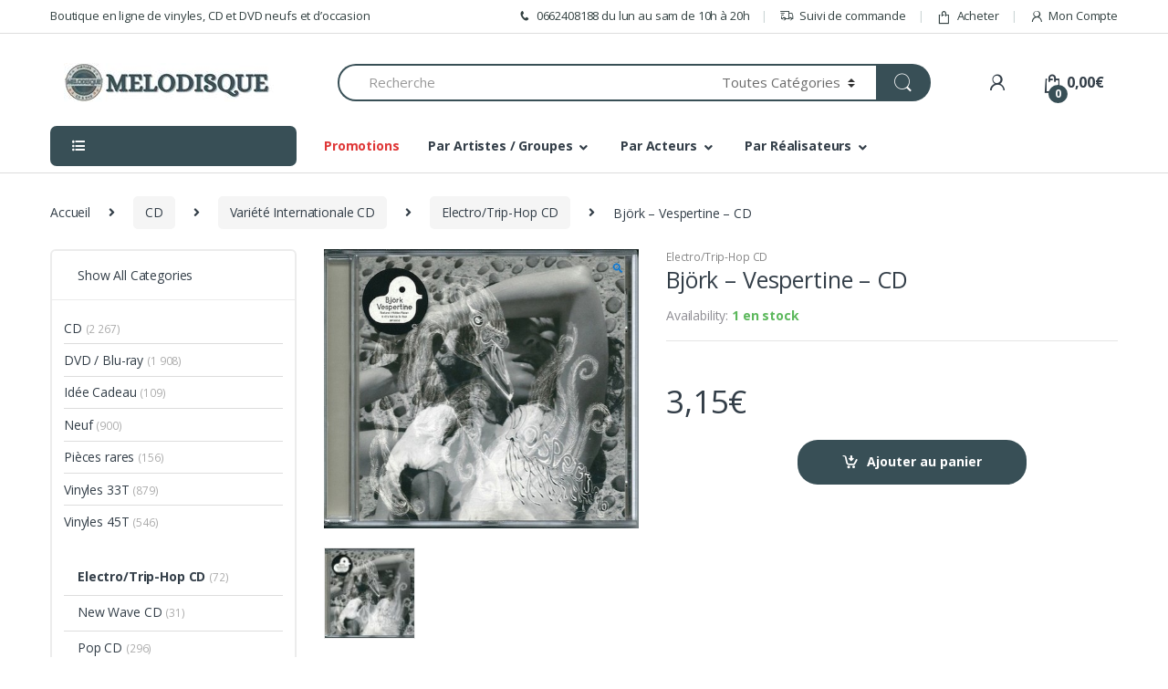

--- FILE ---
content_type: text/html; charset=UTF-8
request_url: https://www.melodisque.com/produit/bjork-vespertine-cd/
body_size: 30202
content:
<!DOCTYPE html>
<html lang="fr-FR">
<head>
<meta charset="UTF-8">
<meta name="viewport" content="width=device-width, initial-scale=1">
<link rel="profile" href="http://gmpg.org/xfn/11">
<link rel="pingback" href="https://www.melodisque.com/xmlrpc.php">

<meta name='robots' content='index, follow, max-image-preview:large, max-snippet:-1, max-video-preview:-1' />
<script>window._wca = window._wca || [];</script>

	<!-- This site is optimized with the Yoast SEO plugin v18.9 - https://yoast.com/wordpress/plugins/seo/ -->
	<title>Björk - Vespertine - CD - Melodisque</title>
	<meta name="description" content="Boutique en ligne de vinyles, CD et DVD neufs et d’occasion" />
	<link rel="canonical" href="https://www.melodisque.com/produit/bjork-vespertine-cd/" />
	<meta property="og:locale" content="fr_FR" />
	<meta property="og:type" content="article" />
	<meta property="og:title" content="Björk - Vespertine - CD - Melodisque" />
	<meta property="og:description" content="Boutique en ligne de vinyles, CD et DVD neufs et d’occasion" />
	<meta property="og:url" content="https://www.melodisque.com/produit/bjork-vespertine-cd/" />
	<meta property="og:site_name" content="Melodisque" />
	<meta property="article:publisher" content="https://www.facebook.com/melodisque/" />
	<meta property="article:modified_time" content="2022-06-11T16:50:57+00:00" />
	<meta property="og:image" content="https://www.melodisque.com/wp-content/uploads/2019/04/bjork-vespertine.jpg" />
	<meta property="og:image:width" content="500" />
	<meta property="og:image:height" content="443" />
	<meta property="og:image:type" content="image/jpeg" />
	<meta name="twitter:card" content="summary_large_image" />
	<meta name="twitter:site" content="@melodisque" />
	<script type="application/ld+json" class="yoast-schema-graph">{"@context":"https://schema.org","@graph":[{"@type":"Organization","@id":"https://www.melodisque.com/#organization","name":"Melodisque","url":"https://www.melodisque.com/","sameAs":["https://www.facebook.com/melodisque/","https://twitter.com/melodisque"],"logo":{"@type":"ImageObject","inLanguage":"fr-FR","@id":"https://www.melodisque.com/#/schema/logo/image/","url":"https://www.melodisque.com/wp-content/uploads/2019/02/logo.png","contentUrl":"https://www.melodisque.com/wp-content/uploads/2019/02/logo.png","width":150,"height":107,"caption":"Melodisque"},"image":{"@id":"https://www.melodisque.com/#/schema/logo/image/"}},{"@type":"WebSite","@id":"https://www.melodisque.com/#website","url":"https://www.melodisque.com/","name":"Melodisque","description":"","publisher":{"@id":"https://www.melodisque.com/#organization"},"potentialAction":[{"@type":"SearchAction","target":{"@type":"EntryPoint","urlTemplate":"https://www.melodisque.com/?s={search_term_string}"},"query-input":"required name=search_term_string"}],"inLanguage":"fr-FR"},{"@type":"ImageObject","inLanguage":"fr-FR","@id":"https://www.melodisque.com/produit/bjork-vespertine-cd/#primaryimage","url":"https://www.melodisque.com/wp-content/uploads/2019/04/bjork-vespertine.jpg","contentUrl":"https://www.melodisque.com/wp-content/uploads/2019/04/bjork-vespertine.jpg","width":500,"height":443},{"@type":"WebPage","@id":"https://www.melodisque.com/produit/bjork-vespertine-cd/#webpage","url":"https://www.melodisque.com/produit/bjork-vespertine-cd/","name":"Björk - Vespertine - CD - Melodisque","isPartOf":{"@id":"https://www.melodisque.com/#website"},"primaryImageOfPage":{"@id":"https://www.melodisque.com/produit/bjork-vespertine-cd/#primaryimage"},"datePublished":"2019-04-04T21:17:15+00:00","dateModified":"2022-06-11T16:50:57+00:00","description":"Boutique en ligne de vinyles, CD et DVD neufs et d’occasion","breadcrumb":{"@id":"https://www.melodisque.com/produit/bjork-vespertine-cd/#breadcrumb"},"inLanguage":"fr-FR","potentialAction":[{"@type":"ReadAction","target":["https://www.melodisque.com/produit/bjork-vespertine-cd/"]}]},{"@type":"BreadcrumbList","@id":"https://www.melodisque.com/produit/bjork-vespertine-cd/#breadcrumb","itemListElement":[{"@type":"ListItem","position":1,"name":"Accueil","item":"https://www.melodisque.com/"},{"@type":"ListItem","position":2,"name":"Tous les articles","item":"https://www.melodisque.com/shop/"},{"@type":"ListItem","position":3,"name":"Björk &#8211; Vespertine &#8211; CD"}]}]}</script>
	<!-- / Yoast SEO plugin. -->


<link rel='dns-prefetch' href='//stats.wp.com' />
<link rel='dns-prefetch' href='//fonts.googleapis.com' />
<link rel='dns-prefetch' href='//s.w.org' />
<link rel='dns-prefetch' href='//v0.wordpress.com' />
<link rel="alternate" type="application/rss+xml" title="Melodisque &raquo; Flux" href="https://www.melodisque.com/feed/" />
<link rel="alternate" type="application/rss+xml" title="Melodisque &raquo; Flux des commentaires" href="https://www.melodisque.com/comments/feed/" />
		<!-- This site uses the Google Analytics by ExactMetrics plugin v8.3.2 - Using Analytics tracking - https://www.exactmetrics.com/ -->
		<!-- Note: ExactMetrics is not currently configured on this site. The site owner needs to authenticate with Google Analytics in the ExactMetrics settings panel. -->
					<!-- No tracking code set -->
				<!-- / Google Analytics by ExactMetrics -->
		<script type="text/javascript">
window._wpemojiSettings = {"baseUrl":"https:\/\/s.w.org\/images\/core\/emoji\/13.1.0\/72x72\/","ext":".png","svgUrl":"https:\/\/s.w.org\/images\/core\/emoji\/13.1.0\/svg\/","svgExt":".svg","source":{"concatemoji":"https:\/\/www.melodisque.com\/wp-includes\/js\/wp-emoji-release.min.js?ver=5.9.12"}};
/*! This file is auto-generated */
!function(e,a,t){var n,r,o,i=a.createElement("canvas"),p=i.getContext&&i.getContext("2d");function s(e,t){var a=String.fromCharCode;p.clearRect(0,0,i.width,i.height),p.fillText(a.apply(this,e),0,0);e=i.toDataURL();return p.clearRect(0,0,i.width,i.height),p.fillText(a.apply(this,t),0,0),e===i.toDataURL()}function c(e){var t=a.createElement("script");t.src=e,t.defer=t.type="text/javascript",a.getElementsByTagName("head")[0].appendChild(t)}for(o=Array("flag","emoji"),t.supports={everything:!0,everythingExceptFlag:!0},r=0;r<o.length;r++)t.supports[o[r]]=function(e){if(!p||!p.fillText)return!1;switch(p.textBaseline="top",p.font="600 32px Arial",e){case"flag":return s([127987,65039,8205,9895,65039],[127987,65039,8203,9895,65039])?!1:!s([55356,56826,55356,56819],[55356,56826,8203,55356,56819])&&!s([55356,57332,56128,56423,56128,56418,56128,56421,56128,56430,56128,56423,56128,56447],[55356,57332,8203,56128,56423,8203,56128,56418,8203,56128,56421,8203,56128,56430,8203,56128,56423,8203,56128,56447]);case"emoji":return!s([10084,65039,8205,55357,56613],[10084,65039,8203,55357,56613])}return!1}(o[r]),t.supports.everything=t.supports.everything&&t.supports[o[r]],"flag"!==o[r]&&(t.supports.everythingExceptFlag=t.supports.everythingExceptFlag&&t.supports[o[r]]);t.supports.everythingExceptFlag=t.supports.everythingExceptFlag&&!t.supports.flag,t.DOMReady=!1,t.readyCallback=function(){t.DOMReady=!0},t.supports.everything||(n=function(){t.readyCallback()},a.addEventListener?(a.addEventListener("DOMContentLoaded",n,!1),e.addEventListener("load",n,!1)):(e.attachEvent("onload",n),a.attachEvent("onreadystatechange",function(){"complete"===a.readyState&&t.readyCallback()})),(n=t.source||{}).concatemoji?c(n.concatemoji):n.wpemoji&&n.twemoji&&(c(n.twemoji),c(n.wpemoji)))}(window,document,window._wpemojiSettings);
</script>
<style type="text/css">
img.wp-smiley,
img.emoji {
	display: inline !important;
	border: none !important;
	box-shadow: none !important;
	height: 1em !important;
	width: 1em !important;
	margin: 0 0.07em !important;
	vertical-align: -0.1em !important;
	background: none !important;
	padding: 0 !important;
}
</style>
	<link rel='stylesheet' id='wp-block-library-css'  href='https://www.melodisque.com/wp-includes/css/dist/block-library/style.min.css?ver=5.9.12' type='text/css' media='all' />
<style id='wp-block-library-inline-css' type='text/css'>
.has-text-align-justify{text-align:justify;}
</style>
<link rel='stylesheet' id='mediaelement-css'  href='https://www.melodisque.com/wp-includes/js/mediaelement/mediaelementplayer-legacy.min.css?ver=4.2.16' type='text/css' media='all' />
<link rel='stylesheet' id='wp-mediaelement-css'  href='https://www.melodisque.com/wp-includes/js/mediaelement/wp-mediaelement.min.css?ver=5.9.12' type='text/css' media='all' />
<link rel='stylesheet' id='wc-blocks-vendors-style-css'  href='https://www.melodisque.com/wp-content/plugins/woocommerce/packages/woocommerce-blocks/build/wc-blocks-vendors-style.css?ver=7.4.3' type='text/css' media='all' />
<link rel='stylesheet' id='wc-blocks-style-css'  href='https://www.melodisque.com/wp-content/plugins/woocommerce/packages/woocommerce-blocks/build/wc-blocks-style.css?ver=7.4.3' type='text/css' media='all' />
<style id='global-styles-inline-css' type='text/css'>
body{--wp--preset--color--black: #000000;--wp--preset--color--cyan-bluish-gray: #abb8c3;--wp--preset--color--white: #ffffff;--wp--preset--color--pale-pink: #f78da7;--wp--preset--color--vivid-red: #cf2e2e;--wp--preset--color--luminous-vivid-orange: #ff6900;--wp--preset--color--luminous-vivid-amber: #fcb900;--wp--preset--color--light-green-cyan: #7bdcb5;--wp--preset--color--vivid-green-cyan: #00d084;--wp--preset--color--pale-cyan-blue: #8ed1fc;--wp--preset--color--vivid-cyan-blue: #0693e3;--wp--preset--color--vivid-purple: #9b51e0;--wp--preset--gradient--vivid-cyan-blue-to-vivid-purple: linear-gradient(135deg,rgba(6,147,227,1) 0%,rgb(155,81,224) 100%);--wp--preset--gradient--light-green-cyan-to-vivid-green-cyan: linear-gradient(135deg,rgb(122,220,180) 0%,rgb(0,208,130) 100%);--wp--preset--gradient--luminous-vivid-amber-to-luminous-vivid-orange: linear-gradient(135deg,rgba(252,185,0,1) 0%,rgba(255,105,0,1) 100%);--wp--preset--gradient--luminous-vivid-orange-to-vivid-red: linear-gradient(135deg,rgba(255,105,0,1) 0%,rgb(207,46,46) 100%);--wp--preset--gradient--very-light-gray-to-cyan-bluish-gray: linear-gradient(135deg,rgb(238,238,238) 0%,rgb(169,184,195) 100%);--wp--preset--gradient--cool-to-warm-spectrum: linear-gradient(135deg,rgb(74,234,220) 0%,rgb(151,120,209) 20%,rgb(207,42,186) 40%,rgb(238,44,130) 60%,rgb(251,105,98) 80%,rgb(254,248,76) 100%);--wp--preset--gradient--blush-light-purple: linear-gradient(135deg,rgb(255,206,236) 0%,rgb(152,150,240) 100%);--wp--preset--gradient--blush-bordeaux: linear-gradient(135deg,rgb(254,205,165) 0%,rgb(254,45,45) 50%,rgb(107,0,62) 100%);--wp--preset--gradient--luminous-dusk: linear-gradient(135deg,rgb(255,203,112) 0%,rgb(199,81,192) 50%,rgb(65,88,208) 100%);--wp--preset--gradient--pale-ocean: linear-gradient(135deg,rgb(255,245,203) 0%,rgb(182,227,212) 50%,rgb(51,167,181) 100%);--wp--preset--gradient--electric-grass: linear-gradient(135deg,rgb(202,248,128) 0%,rgb(113,206,126) 100%);--wp--preset--gradient--midnight: linear-gradient(135deg,rgb(2,3,129) 0%,rgb(40,116,252) 100%);--wp--preset--duotone--dark-grayscale: url('#wp-duotone-dark-grayscale');--wp--preset--duotone--grayscale: url('#wp-duotone-grayscale');--wp--preset--duotone--purple-yellow: url('#wp-duotone-purple-yellow');--wp--preset--duotone--blue-red: url('#wp-duotone-blue-red');--wp--preset--duotone--midnight: url('#wp-duotone-midnight');--wp--preset--duotone--magenta-yellow: url('#wp-duotone-magenta-yellow');--wp--preset--duotone--purple-green: url('#wp-duotone-purple-green');--wp--preset--duotone--blue-orange: url('#wp-duotone-blue-orange');--wp--preset--font-size--small: 13px;--wp--preset--font-size--medium: 20px;--wp--preset--font-size--large: 36px;--wp--preset--font-size--x-large: 42px;}.has-black-color{color: var(--wp--preset--color--black) !important;}.has-cyan-bluish-gray-color{color: var(--wp--preset--color--cyan-bluish-gray) !important;}.has-white-color{color: var(--wp--preset--color--white) !important;}.has-pale-pink-color{color: var(--wp--preset--color--pale-pink) !important;}.has-vivid-red-color{color: var(--wp--preset--color--vivid-red) !important;}.has-luminous-vivid-orange-color{color: var(--wp--preset--color--luminous-vivid-orange) !important;}.has-luminous-vivid-amber-color{color: var(--wp--preset--color--luminous-vivid-amber) !important;}.has-light-green-cyan-color{color: var(--wp--preset--color--light-green-cyan) !important;}.has-vivid-green-cyan-color{color: var(--wp--preset--color--vivid-green-cyan) !important;}.has-pale-cyan-blue-color{color: var(--wp--preset--color--pale-cyan-blue) !important;}.has-vivid-cyan-blue-color{color: var(--wp--preset--color--vivid-cyan-blue) !important;}.has-vivid-purple-color{color: var(--wp--preset--color--vivid-purple) !important;}.has-black-background-color{background-color: var(--wp--preset--color--black) !important;}.has-cyan-bluish-gray-background-color{background-color: var(--wp--preset--color--cyan-bluish-gray) !important;}.has-white-background-color{background-color: var(--wp--preset--color--white) !important;}.has-pale-pink-background-color{background-color: var(--wp--preset--color--pale-pink) !important;}.has-vivid-red-background-color{background-color: var(--wp--preset--color--vivid-red) !important;}.has-luminous-vivid-orange-background-color{background-color: var(--wp--preset--color--luminous-vivid-orange) !important;}.has-luminous-vivid-amber-background-color{background-color: var(--wp--preset--color--luminous-vivid-amber) !important;}.has-light-green-cyan-background-color{background-color: var(--wp--preset--color--light-green-cyan) !important;}.has-vivid-green-cyan-background-color{background-color: var(--wp--preset--color--vivid-green-cyan) !important;}.has-pale-cyan-blue-background-color{background-color: var(--wp--preset--color--pale-cyan-blue) !important;}.has-vivid-cyan-blue-background-color{background-color: var(--wp--preset--color--vivid-cyan-blue) !important;}.has-vivid-purple-background-color{background-color: var(--wp--preset--color--vivid-purple) !important;}.has-black-border-color{border-color: var(--wp--preset--color--black) !important;}.has-cyan-bluish-gray-border-color{border-color: var(--wp--preset--color--cyan-bluish-gray) !important;}.has-white-border-color{border-color: var(--wp--preset--color--white) !important;}.has-pale-pink-border-color{border-color: var(--wp--preset--color--pale-pink) !important;}.has-vivid-red-border-color{border-color: var(--wp--preset--color--vivid-red) !important;}.has-luminous-vivid-orange-border-color{border-color: var(--wp--preset--color--luminous-vivid-orange) !important;}.has-luminous-vivid-amber-border-color{border-color: var(--wp--preset--color--luminous-vivid-amber) !important;}.has-light-green-cyan-border-color{border-color: var(--wp--preset--color--light-green-cyan) !important;}.has-vivid-green-cyan-border-color{border-color: var(--wp--preset--color--vivid-green-cyan) !important;}.has-pale-cyan-blue-border-color{border-color: var(--wp--preset--color--pale-cyan-blue) !important;}.has-vivid-cyan-blue-border-color{border-color: var(--wp--preset--color--vivid-cyan-blue) !important;}.has-vivid-purple-border-color{border-color: var(--wp--preset--color--vivid-purple) !important;}.has-vivid-cyan-blue-to-vivid-purple-gradient-background{background: var(--wp--preset--gradient--vivid-cyan-blue-to-vivid-purple) !important;}.has-light-green-cyan-to-vivid-green-cyan-gradient-background{background: var(--wp--preset--gradient--light-green-cyan-to-vivid-green-cyan) !important;}.has-luminous-vivid-amber-to-luminous-vivid-orange-gradient-background{background: var(--wp--preset--gradient--luminous-vivid-amber-to-luminous-vivid-orange) !important;}.has-luminous-vivid-orange-to-vivid-red-gradient-background{background: var(--wp--preset--gradient--luminous-vivid-orange-to-vivid-red) !important;}.has-very-light-gray-to-cyan-bluish-gray-gradient-background{background: var(--wp--preset--gradient--very-light-gray-to-cyan-bluish-gray) !important;}.has-cool-to-warm-spectrum-gradient-background{background: var(--wp--preset--gradient--cool-to-warm-spectrum) !important;}.has-blush-light-purple-gradient-background{background: var(--wp--preset--gradient--blush-light-purple) !important;}.has-blush-bordeaux-gradient-background{background: var(--wp--preset--gradient--blush-bordeaux) !important;}.has-luminous-dusk-gradient-background{background: var(--wp--preset--gradient--luminous-dusk) !important;}.has-pale-ocean-gradient-background{background: var(--wp--preset--gradient--pale-ocean) !important;}.has-electric-grass-gradient-background{background: var(--wp--preset--gradient--electric-grass) !important;}.has-midnight-gradient-background{background: var(--wp--preset--gradient--midnight) !important;}.has-small-font-size{font-size: var(--wp--preset--font-size--small) !important;}.has-medium-font-size{font-size: var(--wp--preset--font-size--medium) !important;}.has-large-font-size{font-size: var(--wp--preset--font-size--large) !important;}.has-x-large-font-size{font-size: var(--wp--preset--font-size--x-large) !important;}
</style>
<link rel='stylesheet' id='contact-form-7-css'  href='https://www.melodisque.com/wp-content/plugins/contact-form-7/includes/css/styles.css?ver=5.5.6' type='text/css' media='all' />
<link rel='stylesheet' id='rs-plugin-settings-css'  href='https://www.melodisque.com/wp-content/plugins/revslider/public/assets/css/rs6.css?ver=6.1.2' type='text/css' media='all' />
<style id='rs-plugin-settings-inline-css' type='text/css'>
#rs-demo-id {}
</style>
<link rel='stylesheet' id='photoswipe-css'  href='https://www.melodisque.com/wp-content/plugins/woocommerce/assets/css/photoswipe/photoswipe.min.css?ver=6.5.1' type='text/css' media='all' />
<link rel='stylesheet' id='photoswipe-default-skin-css'  href='https://www.melodisque.com/wp-content/plugins/woocommerce/assets/css/photoswipe/default-skin/default-skin.min.css?ver=6.5.1' type='text/css' media='all' />
<style id='woocommerce-inline-inline-css' type='text/css'>
.woocommerce form .form-row .required { visibility: visible; }
</style>
<link rel='stylesheet' id='gateway-css'  href='https://www.melodisque.com/wp-content/plugins/woocommerce-paypal-payments/modules/ppcp-button/assets/css/gateway.css?ver=2.5.2' type='text/css' media='all' />
<link rel='stylesheet' id='yith_wcbm_badge_style-css'  href='https://www.melodisque.com/wp-content/plugins/yith-woocommerce-badge-management-premium/assets/css/frontend.css?ver=1.3.21' type='text/css' media='all' />
<style id='yith_wcbm_badge_style-inline-css' type='text/css'>
.yith-wcbm-badge-18353 .yith-wcbm-badge-text{-ms-transform:  scaleY(-1); -webkit-transform:  scaleY(-1); transform: scaleY(-1)}.yith-wcbm-badge-18353{ top: auto;bottom: 0px;left: auto;right: 0px; opacity: 1; }.yith-wcbm-badge-18353 .yith-wcbm-badge__wrap{ -ms-transform: rotateX(175deg) rotateY(0deg) rotateZ(0deg); -webkit-transform: rotateX(175deg) rotateY(0deg) rotateZ(0deg); transform: rotateX(175deg) rotateY(0deg) rotateZ(0deg); }			.yith-wcbm-css-badge-18353{
				color: #FFFFFF;
				font-family: "Open Sans",sans-serif;
				position:relative;
				box-sizing: border-box;
				position: absolute;
				background-color: transparent;
				width: 65px;
				height: 65px;
				overflow:hidden;
			}
			.yith-wcbm-css-badge-18353 div.yith-wcbm-css-s1{
				position: absolute;
				z-index: 12;
				top:0;
				left:2px;
				border-bottom: 4px solid #4c7530;
				border-left: 3px solid transparent;
				width:10px;
			}

			.yith-wcbm-css-badge-18353 div.yith-wcbm-css-s2{
				position: absolute;
				z-index: 12;
				bottom:2px;
				right:0px;
				border-left: 4px solid #4c7530;
				border-bottom: 3px solid transparent;
				height:10px;
			}

			.yith-wcbm-css-badge-18353 div.yith-wcbm-css-text{
				background: #80c450;
				font-size: 10px;
				font-weight: bold;
				line-height: 22px;
				position: absolute;
				text-align: center;
				z-index: 14;
				-webkit-transform: rotate(45deg);
			   	-ms-transform: rotate(45deg);
			   	transform: rotate(45deg);
				top: 11px;
				left: -7px;
				width: 100px;
				text-align: center;
			}
			.yith-wcbm-badge-18294{ top: 66px;bottom: auto;left: -21px;right: auto; opacity: 0.85; }.yith-wcbm-badge-18294 .yith-wcbm-badge__wrap{ -ms-transform: rotateX(0deg) rotateY(0deg) rotateZ(0deg); -webkit-transform: rotateX(0deg) rotateY(0deg) rotateZ(0deg); transform: rotateX(0deg) rotateY(0deg) rotateZ(0deg); }			.yith-wcbm-css-badge-18294{
				color: #ffffff;
				font-family: "Open Sans",sans-serif;
				position: absolute;
				background-color: transparent;
				overflow: auto;
			}
			.yith-wcbm-css-badge-18294 div.yith-wcbm-css-s1{

			}

			.yith-wcbm-css-badge-18294 div.yith-wcbm-css-s2{

			}

			.yith-wcbm-css-badge-18294 div.yith-wcbm-css-text{
				padding: 6px 8px;
				background: #4ca1b5;
				font-size: 13px;
				font-weight: bold;
				line-height:13px;
			}
			.yith-wcbm-badge-19771{ top: 230px;bottom: auto;left: 44px;right: auto; opacity: 0.76; }.yith-wcbm-badge-19771 .yith-wcbm-badge__wrap{ -ms-transform: rotateX(0deg) rotateY(0deg) rotateZ(0deg); -webkit-transform: rotateX(0deg) rotateY(0deg) rotateZ(0deg); transform: rotateX(0deg) rotateY(0deg) rotateZ(0deg); }        .yith-wcbm-badge-19771 .yith-wcbm-badge__wrap
        {
                color: #000000;
        background-color: #c0ef02;
        width: 80px;
        height: 20px;
        line-height: 20px;
        border-top-left-radius: 0px;
        border-bottom-left-radius: 0px;
        border-top-right-radius: 0px;
        border-bottom-right-radius: 0px;
        padding-top: 0px;
        padding-bottom: 0px;
        padding-left: 0px;
        padding-right: 0px;
        font-size: 13px;
        }
        .yith-wcbm-badge-18184{ top: 56px;bottom: auto;left: 128px;right: auto; opacity: 1; }.yith-wcbm-badge-18184 .yith-wcbm-badge__wrap{ -ms-transform: rotateX(0deg) rotateY(0deg) rotateZ(0deg); -webkit-transform: rotateX(0deg) rotateY(0deg) rotateZ(0deg); transform: rotateX(0deg) rotateY(0deg) rotateZ(0deg); }        .yith-wcbm-on-sale-badge-18184{
        color: #eeee22;
        font-family: "Open Sans",sans-serif;
        width:51px;
        height:32px;
        position:relative;
        box-sizing: border-box;
        position: absolute;
        background: #transparent;
        }
        .yith-wcbm-on-sale-badge-18184 .yith-wcbm-shape1{
        width:51px;
        height:25px;
        position:relative;
        box-sizing: border-box;
        position: absolute;
        top:0px;
        right:0px;
        background: #dd3333;
        }
        .yith-wcbm-on-sale-badge-18184 .yith-wcbm-shape1:before{
        content: '';
        width:0;
        height: 0;
        position: absolute;
        bottom: -6px;
        left:22px;
        border-left: 3px solid transparent;
        border-top: 6px solid #dd3333;
        border-right: 3px solid transparent;
        }
        .yith-wcbm-on-sale-badge-18184 .yith-wcbm-shape1:after{

        }
        .yith-wcbm-on-sale-badge-18184.yith-wcbm-advanced-display-percentage .yith-wcbm-sale-percent{
        position: absolute;
        font-family: 'Open Sans', sans-serif;
        font-size: 13px;
        font-weight: 600;
        line-height: 0px;
        top:12px;
        right:21px;
        }
        .yith-wcbm-on-sale-badge-18184.yith-wcbm-advanced-display-percentage .yith-wcbm-sale-percent:before{
        content: '-';
        }

        .yith-wcbm-on-sale-badge-18184.yith-wcbm-advanced-display-percentage .yith-wcbm-simbol-percent{
        position: absolute;
        font-family: 'Open Sans', sans-serif;
        font-size: 12px;
        line-height: 0px;
        top:13px;
        right:10px;
        }

        .yith-wcbm-on-sale-badge-18184.yith-wcbm-advanced-display-amount .yith-wcbm-saved-money{
        position: absolute;
        font-family: 'Open Sans', sans-serif;
        font-weight: 600;
        font-size: 13px;
        line-height: 0px;
        top:12px;
        left:0;
        width:100%;
        text-align: center;
        }

        .yith-wcbm-on-sale-badge-18184.yith-wcbm-advanced-display-amount .yith-wcbm-saved-money:before{
        content: '-';
        }

        .yith-wcbm-on-sale-badge-18184.yith-wcbm-advanced-display-amount .yith-wcbm-sale-percent,
        .yith-wcbm-on-sale-badge-18184.yith-wcbm-advanced-display-amount .yith-wcbm-simbol-percent,
        .yith-wcbm-on-sale-badge-18184.yith-wcbm-advanced-display-percentage .yith-wcbm-saved-money,
        .yith-wcbm-on-sale-badge-18184 .yith-wcbm-simbol-off,
        .yith-wcbm-on-sale-badge-18184 .yith-wcbm-save,
        .yith-wcbm-on-sale-badge-18184 .yith-wcbm-simbol-sale,
        .yith-wcbm-on-sale-badge-18184 .yith-wcbm-simbol-sale-exclamation,
        .yith-wcbm-on-sale-badge-18184 .yith-wcbm-saved-money-value,
        .yith-wcbm-on-sale-badge-18184 .yith-wcbm-saved-money-currency{
        display: none;
        }
        .yith-wcbm-badge-75655{ top: auto;bottom: 0px;left: 0px;right: auto; opacity: 0.81; }.yith-wcbm-badge-75655 .yith-wcbm-badge__wrap{ -ms-transform: rotateX(0deg) rotateY(0deg) rotateZ(0deg); -webkit-transform: rotateX(0deg) rotateY(0deg) rotateZ(0deg); transform: rotateX(0deg) rotateY(0deg) rotateZ(0deg); }        .yith-wcbm-badge-75655 .yith-wcbm-badge__wrap
        {
                color: #384f56;
        background-color: #ffffff;
        width: 170px;
        height: 171px;
        line-height: 171px;
        border-top-left-radius: 0px;
        border-bottom-left-radius: 0px;
        border-top-right-radius: 0px;
        border-bottom-right-radius: 0px;
        padding-top: 0px;
        padding-bottom: 0px;
        padding-left: 0px;
        padding-right: 0px;
        font-size: 15px;
        }
        @media only screen and (max-width: 768px) {
        .yith-wcbm-badge-75655{ -ms-transform: scale(0.8); -webkit-transform: scale(0.8); transform: scale(0.8);transform-origin: left bottom; }
    }
.container-image-and-badge{position: static !important;}
</style>
<link rel='stylesheet' id='googleFontsOpenSans-css'  href='//fonts.googleapis.com/css?family=Open+Sans%3A400%2C600%2C700%2C800%2C300&#038;ver=5.9.12' type='text/css' media='all' />
<link rel='stylesheet' id='electro-fonts-css'  href='//fonts.googleapis.com/css?family=Open+Sans%3A400%2C300%2C600%2C700%2C800%2C800italic%2C700italic%2C600italic%2C400italic%2C300italic&#038;subset=latin%2Clatin-ext' type='text/css' media='all' />
<link rel='stylesheet' id='bootstrap-css'  href='https://www.melodisque.com/wp-content/themes/electro/assets/css/bootstrap.min.css?ver=2.2.7' type='text/css' media='all' />
<link rel='stylesheet' id='fontawesome-css'  href='https://www.melodisque.com/wp-content/themes/electro/assets/css/font-awesome.min.css?ver=2.2.7' type='text/css' media='all' />
<link rel='stylesheet' id='animate-css'  href='https://www.melodisque.com/wp-content/themes/electro/assets/css/animate.min.css?ver=2.2.7' type='text/css' media='all' />
<link rel='stylesheet' id='font-electro-css'  href='https://www.melodisque.com/wp-content/themes/electro/assets/css/font-electro.css?ver=2.2.7' type='text/css' media='all' />
<link rel='stylesheet' id='jquery-mCustomScrollbar-css'  href='https://www.melodisque.com/wp-content/themes/electro/assets/css/jquery.mCustomScrollbar.css?ver=2.2.7' type='text/css' media='all' />
<link rel='stylesheet' id='electro-style-css'  href='https://www.melodisque.com/wp-content/themes/electro/style.min.css?ver=2.2.7' type='text/css' media='all' />
<link rel='stylesheet' id='electro-style-v2-css'  href='https://www.melodisque.com/wp-content/themes/electro/assets/css/v2.min.css?ver=2.2.7' type='text/css' media='all' />
<link rel='stylesheet' id='electro-child-style-css'  href='https://www.melodisque.com/wp-content/themes/electro-child/style.css?ver=2.2.7' type='text/css' media='all' />
<link rel='stylesheet' id='stripe_styles-css'  href='https://www.melodisque.com/wp-content/plugins/woocommerce-gateway-stripe/assets/css/stripe-styles.css?ver=6.3.3' type='text/css' media='all' />
<link rel='stylesheet' id='jetpack_css-css'  href='https://www.melodisque.com/wp-content/plugins/jetpack/css/jetpack.css?ver=10.9.3' type='text/css' media='all' />
<script type='text/javascript' src='https://www.melodisque.com/wp-includes/js/dist/vendor/regenerator-runtime.min.js?ver=0.13.9' id='regenerator-runtime-js'></script>
<script type='text/javascript' src='https://www.melodisque.com/wp-includes/js/dist/vendor/wp-polyfill.min.js?ver=3.15.0' id='wp-polyfill-js'></script>
<script type='text/javascript' src='https://www.melodisque.com/wp-content/plugins/enable-jquery-migrate-helper/js/jquery/jquery-1.12.4-wp.js?ver=1.12.4-wp' id='jquery-core-js'></script>
<script type='text/javascript' src='https://www.melodisque.com/wp-content/plugins/enable-jquery-migrate-helper/js/jquery-migrate/jquery-migrate-1.4.1-wp.js?ver=1.4.1-wp' id='jquery-migrate-js'></script>
<script type='text/javascript' src='https://www.melodisque.com/wp-content/plugins/revslider/public/assets/js/revolution.tools.min.js?ver=6.0' id='tp-tools-js'></script>
<script type='text/javascript' src='https://www.melodisque.com/wp-content/plugins/revslider/public/assets/js/rs6.min.js?ver=6.1.2' id='revmin-js'></script>
<script type='text/javascript' src='https://www.melodisque.com/wp-includes/js/dist/hooks.min.js?ver=1e58c8c5a32b2e97491080c5b10dc71c' id='wp-hooks-js'></script>
<script type='text/javascript' id='say-what-js-js-extra'>
/* <![CDATA[ */
var say_what_data = {"replacements":[]};
/* ]]> */
</script>
<script type='text/javascript' src='https://www.melodisque.com/wp-content/plugins/say-what/assets/build/frontend.js?ver=658db854f48fb86c32bd0f1d219c2d63' id='say-what-js-js'></script>
<script type='text/javascript' src='https://www.melodisque.com/wp-content/plugins/woocommerce/assets/js/jquery-blockui/jquery.blockUI.min.js?ver=2.7.0-wc.6.5.1' id='jquery-blockui-js'></script>
<script type='text/javascript' id='wc-add-to-cart-js-extra'>
/* <![CDATA[ */
var wc_add_to_cart_params = {"ajax_url":"\/wp-admin\/admin-ajax.php","wc_ajax_url":"\/?wc-ajax=%%endpoint%%","i18n_view_cart":"Voir le panier","cart_url":"https:\/\/www.melodisque.com\/cart\/","is_cart":"","cart_redirect_after_add":"no"};
/* ]]> */
</script>
<script type='text/javascript' src='https://www.melodisque.com/wp-content/plugins/woocommerce/assets/js/frontend/add-to-cart.min.js?ver=6.5.1' id='wc-add-to-cart-js'></script>
<script type='text/javascript' src='https://www.melodisque.com/wp-content/plugins/js_composer/assets/js/vendors/woocommerce-add-to-cart.js?ver=5.6' id='vc_woocommerce-add-to-cart-js-js'></script>
<script defer type='text/javascript' src='https://stats.wp.com/s-202605.js' id='woocommerce-analytics-js'></script>
<script type='text/javascript' id='woocommerce-tokenization-form-js-extra'>
/* <![CDATA[ */
var wc_tokenization_form_params = {"is_registration_required":"","is_logged_in":""};
/* ]]> */
</script>
<script type='text/javascript' src='https://www.melodisque.com/wp-content/plugins/woocommerce/assets/js/frontend/tokenization-form.min.js?ver=6.5.1' id='woocommerce-tokenization-form-js'></script>
<link rel="https://api.w.org/" href="https://www.melodisque.com/wp-json/" /><link rel="alternate" type="application/json" href="https://www.melodisque.com/wp-json/wp/v2/product/7161" /><link rel="EditURI" type="application/rsd+xml" title="RSD" href="https://www.melodisque.com/xmlrpc.php?rsd" />
<link rel="wlwmanifest" type="application/wlwmanifest+xml" href="https://www.melodisque.com/wp-includes/wlwmanifest.xml" /> 
<meta name="generator" content="WordPress 5.9.12" />
<meta name="generator" content="WooCommerce 6.5.1" />
<link rel="alternate" type="application/json+oembed" href="https://www.melodisque.com/wp-json/oembed/1.0/embed?url=https%3A%2F%2Fwww.melodisque.com%2Fproduit%2Fbjork-vespertine-cd%2F" />
<link rel="alternate" type="text/xml+oembed" href="https://www.melodisque.com/wp-json/oembed/1.0/embed?url=https%3A%2F%2Fwww.melodisque.com%2Fproduit%2Fbjork-vespertine-cd%2F&#038;format=xml" />
<meta name="generator" content="Redux 4.5.4" />
        <script type="text/javascript">
            var jQueryMigrateHelperHasSentDowngrade = false;

			window.onerror = function( msg, url, line, col, error ) {
				// Break out early, do not processing if a downgrade reqeust was already sent.
				if ( jQueryMigrateHelperHasSentDowngrade ) {
					return true;
                }

				var xhr = new XMLHttpRequest();
				var nonce = '74a6b72c6a';
				var jQueryFunctions = [
					'andSelf',
					'browser',
					'live',
					'boxModel',
					'support.boxModel',
					'size',
					'swap',
					'clean',
					'sub',
                ];
				var match_pattern = /\)\.(.+?) is not a function/;
                var erroredFunction = msg.match( match_pattern );

                // If there was no matching functions, do not try to downgrade.
                if ( null === erroredFunction || typeof erroredFunction !== 'object' || typeof erroredFunction[1] === "undefined" || -1 === jQueryFunctions.indexOf( erroredFunction[1] ) ) {
                    return true;
                }

                // Set that we've now attempted a downgrade request.
                jQueryMigrateHelperHasSentDowngrade = true;

				xhr.open( 'POST', 'https://www.melodisque.com/wp-admin/admin-ajax.php' );
				xhr.setRequestHeader( 'Content-Type', 'application/x-www-form-urlencoded' );
				xhr.onload = function () {
					var response,
                        reload = false;

					if ( 200 === xhr.status ) {
                        try {
                        	response = JSON.parse( xhr.response );

                        	reload = response.data.reload;
                        } catch ( e ) {
                        	reload = false;
                        }
                    }

					// Automatically reload the page if a deprecation caused an automatic downgrade, ensure visitors get the best possible experience.
					if ( reload ) {
						location.reload();
                    }
				};

				xhr.send( encodeURI( 'action=jquery-migrate-downgrade-version&_wpnonce=' + nonce ) );

				// Suppress error alerts in older browsers
				return true;
			}
        </script>

		<style type='text/css'>img#wpstats{display:none}</style>
		<noscript><style>.woocommerce-product-gallery{ opacity: 1 !important; }</style></noscript>
	<meta name="generator" content="Powered by WPBakery Page Builder - drag and drop page builder for WordPress."/>
<!--[if lte IE 9]><link rel="stylesheet" type="text/css" href="https://www.melodisque.com/wp-content/plugins/js_composer/assets/css/vc_lte_ie9.min.css" media="screen"><![endif]-->			<script  type="text/javascript">
				!function(f,b,e,v,n,t,s){if(f.fbq)return;n=f.fbq=function(){n.callMethod?
					n.callMethod.apply(n,arguments):n.queue.push(arguments)};if(!f._fbq)f._fbq=n;
					n.push=n;n.loaded=!0;n.version='2.0';n.queue=[];t=b.createElement(e);t.async=!0;
					t.src=v;s=b.getElementsByTagName(e)[0];s.parentNode.insertBefore(t,s)}(window,
					document,'script','https://connect.facebook.net/en_US/fbevents.js');
			</script>
			<!-- WooCommerce Facebook Integration Begin -->
			<script  type="text/javascript">

				fbq('init', '174002366623467', {}, {
    "agent": "woocommerce-6.5.1-3.3.1"
});

				fbq( 'track', 'PageView', {
    "source": "woocommerce",
    "version": "6.5.1",
    "pluginVersion": "3.3.1"
} );

				document.addEventListener( 'DOMContentLoaded', function() {
					// Insert placeholder for events injected when a product is added to the cart through AJAX.
					document.body.insertAdjacentHTML( 'beforeend', '<div class=\"wc-facebook-pixel-event-placeholder\"></div>' );
				}, false );

			</script>
			<!-- WooCommerce Facebook Integration End -->
			<style type="text/css" id="custom-background-css">
body.custom-background { background-color: #ffffff; }
</style>
	<meta name="generator" content="Powered by Slider Revolution 6.1.2 - responsive, Mobile-Friendly Slider Plugin for WordPress with comfortable drag and drop interface." />
<link rel="icon" href="https://www.melodisque.com/wp-content/uploads/2022/02/cropped-Logo-Melodisque-22_bis-32x32.png" sizes="32x32" />
<link rel="icon" href="https://www.melodisque.com/wp-content/uploads/2022/02/cropped-Logo-Melodisque-22_bis-192x192.png" sizes="192x192" />
<link rel="apple-touch-icon" href="https://www.melodisque.com/wp-content/uploads/2022/02/cropped-Logo-Melodisque-22_bis-180x180.png" />
<meta name="msapplication-TileImage" content="https://www.melodisque.com/wp-content/uploads/2022/02/cropped-Logo-Melodisque-22_bis-270x270.png" />
<script type="text/javascript">function setREVStartSize(t){try{var h,e=document.getElementById(t.c).parentNode.offsetWidth;if(e=0===e||isNaN(e)?window.innerWidth:e,t.tabw=void 0===t.tabw?0:parseInt(t.tabw),t.thumbw=void 0===t.thumbw?0:parseInt(t.thumbw),t.tabh=void 0===t.tabh?0:parseInt(t.tabh),t.thumbh=void 0===t.thumbh?0:parseInt(t.thumbh),t.tabhide=void 0===t.tabhide?0:parseInt(t.tabhide),t.thumbhide=void 0===t.thumbhide?0:parseInt(t.thumbhide),t.mh=void 0===t.mh||""==t.mh||"auto"===t.mh?0:parseInt(t.mh,0),"fullscreen"===t.layout||"fullscreen"===t.l)h=Math.max(t.mh,window.innerHeight);else{for(var i in t.gw=Array.isArray(t.gw)?t.gw:[t.gw],t.rl)void 0!==t.gw[i]&&0!==t.gw[i]||(t.gw[i]=t.gw[i-1]);for(var i in t.gh=void 0===t.el||""===t.el||Array.isArray(t.el)&&0==t.el.length?t.gh:t.el,t.gh=Array.isArray(t.gh)?t.gh:[t.gh],t.rl)void 0!==t.gh[i]&&0!==t.gh[i]||(t.gh[i]=t.gh[i-1]);var r,a=new Array(t.rl.length),n=0;for(var i in t.tabw=t.tabhide>=e?0:t.tabw,t.thumbw=t.thumbhide>=e?0:t.thumbw,t.tabh=t.tabhide>=e?0:t.tabh,t.thumbh=t.thumbhide>=e?0:t.thumbh,t.rl)a[i]=t.rl[i]<window.innerWidth?0:t.rl[i];for(var i in r=a[0],a)r>a[i]&&0<a[i]&&(r=a[i],n=i);var d=e>t.gw[n]+t.tabw+t.thumbw?1:(e-(t.tabw+t.thumbw))/t.gw[n];h=t.gh[n]*d+(t.tabh+t.thumbh)}void 0===window.rs_init_css&&(window.rs_init_css=document.head.appendChild(document.createElement("style"))),document.getElementById(t.c).height=h,window.rs_init_css.innerHTML+="#"+t.c+"_wrapper { height: "+h+"px }"}catch(t){console.log("Failure at Presize of Slider:"+t)}};</script>
<style type="text/css">
		.footer-call-us .call-us-icon i,
		.header-support-info .support-icon i,
		.widget_electro_products_filter .widget_layered_nav li > a:hover::before,
		.widget_electro_products_filter .widget_layered_nav li > a:focus::before,
		.widget_electro_products_filter .widget_product_categories li > a:hover::before,
		.widget_electro_products_filter .widget_product_categories li > a:focus::before,
		.widget_electro_products_filter .widget_layered_nav li.chosen > a::before,
		.widget_electro_products_filter .widget_product_categories li.current-cat > a::before,
		.features-list .media-left i,
		.secondary-nav>.dropdown.open >a::before,
		p.stars a,
		.top-bar.top-bar-v1 #menu-top-bar-left.nav-inline .menu-item > a i,
		.handheld-footer .handheld-footer-bar .footer-call-us .call-us-text span,
		.footer-v2 .handheld-footer .handheld-footer-bar .footer-call-us .call-us-text span,
		.top-bar .menu-item.customer-support i {
			color: #384f56;
		}

		.header-logo svg ellipse,
		.footer-logo svg ellipse{
			fill:#384f56;
		}

		.primary-nav .nav-inline > .menu-item .dropdown-menu,
		.primary-nav-menu .nav-inline > .menu-item .dropdown-menu,
		.navbar-primary .navbar-nav > .menu-item .dropdown-menu,
		.vertical-menu .menu-item-has-children > .dropdown-menu,
		.departments-menu .menu-item-has-children:hover > .dropdown-menu,
		.top-bar .nav-inline > .menu-item .dropdown-menu,
		.secondary-nav>.dropdown .dropdown-menu,
		.header-v6 .vertical-menu .list-group-item > .dropdown-menu,
		.best-selling-menu .nav-item>ul>li.electro-more-menu-item .dropdown-menu,
		.home-v5-slider .tp-tab.selected .tp-tab-title:before,
		.home-v5-slider .tp-tab.selected .tp-tab-title:after,
		.header-v5 .electro-navigation .departments-menu-v2>.dropdown>.dropdown-menu,
		.product-categories-list-with-header.v2 header .caption .section-title:after,
		.primary-nav-menu .nav-inline >.menu-item .dropdown-menu,
		.dropdown-menu-mini-cart,
		.dropdown-menu-user-account,
		.electro-navbar-primary .nav>.menu-item.menu-item-has-children .dropdown-menu,
		.header-v6 .header-logo-area .departments-menu-v2 .departments-menu-v2-title+.dropdown-menu,
		.departments-menu-v2 .departments-menu-v2-title+.dropdown-menu li.menu-item-has-children .dropdown-menu,
		.secondary-nav-v6 .secondary-nav-v6-inner .sub-menu,
		.secondary-nav-v6 .widget_nav_menu .sub-menu  {
			border-top-color: #384f56;
		}

		.columns-6-1 > ul.products > li.product .thumbnails > a:hover,
		.primary-nav .nav-inline .yamm-fw.open > a::before,
		.columns-6-1>ul.products.product-main-6-1 .electro-wc-product-gallery__wrapper .electro-wc-product-gallery__image.flex-active-slide img,
		.single-product .electro-wc-product-gallery .electro-wc-product-gallery__wrapper .electro-wc-product-gallery__image.flex-active-slide img,
		.products-6-1-with-categories-inner .product-main-6-1 .images .thumbnails a:hover,
		.home-v5-slider .tp-tab.selected .tp-tab-title:after,
		.electro-navbar .departments-menu-v2 .departments-menu-v2-title+.dropdown-menu li.menu-item-has-children>.dropdown-menu,
		.product-main-6-1 .thumbnails>a:focus, .product-main-6-1 .thumbnails>a:hover,
		.product-main-6-1 .thumbnails>a:focus, .product-main-6-1 .thumbnails>a:focus,
		.product-main-6-1 .thumbnails>a:focus>img, .product-main-6-1 .thumbnails>a:hover>img,
		.product-main-6-1 .thumbnails>a:focus>img, .product-main-6-1 .thumbnails>a:focus>img {
			border-bottom-color: #384f56;
		}

		.navbar-primary,
		.footer-newsletter,
		.button:hover::before,
		li.product:hover .button::before,
		li.product:hover .added_to_cart::before,
		.owl-item .product:hover .button::before,
		.owl-item .product:hover .added_to_cart::before,
		.widget_price_filter .ui-slider .ui-slider-handle,
		.woocommerce-pagination ul.page-numbers > li a.current,
		.woocommerce-pagination ul.page-numbers > li span.current,
		.pagination ul.page-numbers > li a.current,
		.pagination ul.page-numbers > li span.current,
		.owl-dots .owl-dot.active,
		.products-carousel-tabs .nav-link.active::before,
		.deal-progress .progress-bar,
		.products-2-1-2 .nav-link.active::before,
		.da .da-action > a::after,
		.header-v1 .navbar-search .input-group .btn,
		.header-v3 .navbar-search .input-group .btn,
		.header-v6 .navbar-search .input-group .btn,
		.header-v8 .navbar-search .input-group .btn,
		.vertical-menu > li:first-child,
		.widget.widget_tag_cloud .tagcloud a:hover,
		.widget.widget_tag_cloud .tagcloud a:focus,
		.navbar-mini-cart .cart-items-count,
		.navbar-compare .count,
		.navbar-wishlist .count,
		.wc-tabs > li.active a::before,
		.ec-tabs > li.active a::before,
		.woocommerce-info,
		.woocommerce-noreviews,
		p.no-comments,
		.products-2-1-2 .nav-link:hover::before,
		.single_add_to_cart_button,
		.section-onsale-product-carousel .onsale-product-carousel .onsale-product .onsale-product-content .deal-cart-button .button,
		.section-onsale-product-carousel .onsale-product-carousel .onsale-product .onsale-product-content .deal-cart-button .added_to_cart,
		.wpb-accordion .vc_tta.vc_general .vc_tta-panel.vc_active .vc_tta-panel-heading .vc_tta-panel-title > a i,
		ul.products > li.product.list-view:not(.list-view-small) .button:hover,
		ul.products > li.product.list-view:not(.list-view-small) .button:focus,
		ul.products > li.product.list-view:not(.list-view-small) .button:active,
		ul.products > li.product.list-view.list-view-small .button:hover::after,
		ul.products > li.product.list-view.list-view-small .button:focus::after,
		ul.products > li.product.list-view.list-view-small .button:active::after,
		.widget_electro_products_carousel_widget .section-products-carousel .owl-nav .owl-prev:hover,
		.widget_electro_products_carousel_widget .section-products-carousel .owl-nav .owl-next:hover,
		.full-color-background .header-v3,
		.full-color-background .header-v4,
		.full-color-background .top-bar,
		.pace .pace-progress,
		.electro-handheld-footer-bar ul li a .count,
		.handheld-navigation-wrapper .stuck .navbar-toggler,
		.handheld-navigation-wrapper .stuck button,
		.handheld-navigation-wrapper.toggled .stuck .navbar-toggler,
		.handheld-navigation-wrapper.toggled .stuck button,
		.da .da-action>a::after,
		.demo_store,
		.header-v5 .header-top,
		.handheld-header-v2,
		.handheld-header-v2.stuck,
		#payment .place-order button[type=submit],
		.single-product .product-images-wrapper .flex-control-nav li a.flex-active,
		.electro-compact .section-onsale-product .savings,
		.electro-compact .section-onsale-product-carousel .savings,
		.columns-6-1>ul.products.product-main-6-1>li.product .electro-wc-product-gallery .flex-control-nav li a.flex-active,
		.products-carousel-tabs-v5 header ul.nav-inline .nav-link.active,
		section .deals-carousel-inner-block .onsale-product .onsale-product-content .deal-cart-button .added_to_cart,
		section .deals-carousel-inner-block .onsale-product .onsale-product-content .deal-cart-button .button,
		.header-icon-counter,
		.electro-navbar,
		.departments-menu-v2-title,
		section .deals-carousel-inner-block .onsale-product .onsale-product-content .deal-cart-button .added_to_cart,
		section .deals-carousel-inner-block .onsale-product .onsale-product-content .deal-cart-button .button,
		.deal-products-with-featured header,
		.deal-products-with-featured ul.products > li.product.product-featured .savings,
		.mobile-header-v2,
		.mobile-header-v2.stuck,
		.product-categories-list-with-header.v2 header .caption .section-title,
		.product-categories-list-with-header.v2 header .caption .section-title,
		.home-mobile-v2-features-block,
		.show-nav .nav .nav-item.active .nav-link,
		.header-v5,
		.header-v5 .stuck,
		.electro-navbar-primary,
		.navbar-search-input-group .navbar-search-button,
		.da-block .da-action::after,
		.products-6-1 header.show-nav ul.nav .nav-item.active .nav-link,
		ul.products[data-view=list-view]:not(.electro-v1).columns-1>li.product .product-loop-footer .button,
		ul.products[data-view=list-view]:not(.electro-v1).columns-2>li.product .product-loop-footer .button,
		ul.products[data-view=list-view]:not(.electro-v1).columns-3>li.product .product-loop-footer .button,
		ul.products[data-view=list-view]:not(.electro-v1).columns-4>li.product .product-loop-footer .button,
		ul.products[data-view=list-view]:not(.electro-v1).columns-5>li.product .product-loop-footer .button,
		ul.products[data-view=list-view]:not(.electro-v1).columns-6>li.product .product-loop-footer .button,
		ul.products[data-view=list-view]:not(.electro-v1).columns-7>li.product .product-loop-footer .button,
		ul.products[data-view=list-view]:not(.electro-v1).columns-8>li.product .product-loop-footer .button,
		.products.show-btn>li.product .added_to_cart,
		.products.show-btn>li.product .button,
		.yith-wcqv-button,
		.header-v7 .masthead,
		.category-icons-carousel .category a:hover .category-icon,
		.products-carousel-banner-vertical-tabs .banners-tabs>.nav a.active,
		.products-carousel-with-timer .deal-countdown-timer {
			background-color: #384f56;
		}

		.electro-navbar .departments-menu-v2 .departments-menu-v2-title+.dropdown-menu li.menu-item-has-children>.dropdown-menu,
		.products-carousel-banner-vertical-tabs .banners-tabs>.nav a.active::before {
			border-right-color: #384f56;
		}

		.hero-action-btn:hover {
			background-color: #34494f !important;
		}

		.hero-action-btn,
		#scrollUp,
		.custom .tp-bullet.selected,
		.home-v1-slider .btn-primary,
		.home-v2-slider .btn-primary,
		.home-v3-slider .btn-primary {
			background-color: #384f56 !important;
		}

		.departments-menu .departments-menu-dropdown,
		.departments-menu .menu-item-has-children > .dropdown-menu,
		.widget_price_filter .ui-slider .ui-slider-handle:last-child,
		section header h1::after,
		section header .h1::after,
		.products-carousel-tabs .nav-link.active::after,
		section.section-product-cards-carousel header ul.nav .active .nav-link,
		section.section-onsale-product,
		section.section-onsale-product-carousel .onsale-product-carousel,
		.products-2-1-2 .nav-link.active::after,
		.products-6-1 header ul.nav .active .nav-link,
		.header-v1 .navbar-search .input-group .form-control,
		.header-v1 .navbar-search .input-group .input-group-addon,
		.header-v1 .navbar-search .input-group .btn,
		.header-v3 .navbar-search .input-group .form-control,
		.header-v3 .navbar-search .input-group .input-group-addon,
		.header-v3 .navbar-search .input-group .btn,
		.header-v6 .navbar-search .input-group .form-control,
		.header-v6 .navbar-search .input-group .input-group-addon,
		.header-v6 .navbar-search .input-group .btn,
		.header-v8 .navbar-search .input-group .form-control,
		.header-v8 .navbar-search .input-group .input-group-addon,
		.header-v8 .navbar-search .input-group .btn,
		.widget.widget_tag_cloud .tagcloud a:hover,
		.widget.widget_tag_cloud .tagcloud a:focus,
		.navbar-primary .navbar-mini-cart .dropdown-menu-mini-cart,
		.woocommerce-checkout h3::after,
		#customer_login h2::after,
		.customer-login-form h2::after,
		.navbar-primary .navbar-mini-cart .dropdown-menu-mini-cart,
		.woocommerce-edit-address form h3::after,
		.edit-account legend::after,
		.woocommerce-account h2::after,
		.address header.title h3::after,
		.addresses header.title h3::after,
		.woocommerce-order-received h2::after,
		.track-order h2::after,
		.wc-tabs > li.active a::after,
		.ec-tabs > li.active a::after,
		.comments-title::after,
		.comment-reply-title::after,
		.pings-title::after,
		#reviews #comments > h2::after,
		.single-product .woocommerce-tabs ~ div.products > h2::after,
		.single-product .electro-tabs ~ div.products > h2::after,
		.single-product .related>h2::after,
		.single-product .up-sells>h2::after,
		.cart-collaterals h2:not(.woocommerce-loop-product__title)::after,
		.footer-widgets .widget-title:after,
		.sidebar .widget-title::after,
		.sidebar-blog .widget-title::after,
		.contact-page-title::after,
		#reviews:not(.electro-advanced-reviews) #comments > h2::after,
		.cpf-type-range .tm-range-picker .noUi-origin .noUi-handle,
		.widget_electro_products_carousel_widget .section-products-carousel .owl-nav .owl-prev:hover,
		.widget_electro_products_carousel_widget .section-products-carousel .owl-nav .owl-next:hover,
		.wpb-accordion .vc_tta.vc_general .vc_tta-panel.vc_active .vc_tta-panel-heading .vc_tta-panel-title > a i,
		.single-product .woocommerce-tabs+section.products>h2::after,
		#payment .place-order button[type=submit],
		.single-product .electro-tabs+section.products>h2::after,
		.deal-products-carousel .deal-products-carousel-inner .deal-products-timer header .section-title:after,
		.deal-products-carousel .deal-products-carousel-inner .deal-countdown > span,
		.deals-carousel-inner-block .onsale-product .onsale-product-content .deal-countdown > span,
		.home-v5-slider .section-onsale-product-v2 .onsale-product .onsale-product-content .deal-countdown > span,
		.products-with-category-image header ul.nav-inline .active .nav-link,
		.products-6-1-with-categories header ul.nav-inline .active .nav-link,
		.products-carousel-tabs-v5 header ul.nav-inline .nav-link:hover,
		section.products-carousel-v5 header .nav-inline .active .nav-link,
		.mobile-header-v1 .site-search .widget.widget_product_search form,
		.mobile-header-v1 .site-search .widget.widget_search form,
		.show-nav .nav .nav-item.active .nav-link,
		.departments-menu-v2 .departments-menu-v2-title+.dropdown-menu,
		.navbar-search-input-group .search-field,
		.navbar-search-input-group .custom-select,
		.products-6-1 header.show-nav ul.nav .nav-item.active .nav-link {
			border-color: #384f56;
		}

		.widget_price_filter .price_slider_amount .button,
		.dropdown-menu-mini-cart .wc-forward.checkout,
		table.cart .actions .checkout-button,
		.cart-collaterals .cart_totals .wc-proceed-to-checkout a,
		.customer-login-form .button,
		.btn-primary,
		input[type="submit"],
		input.dokan-btn-theme[type="submit"],
		a.dokan-btn-theme, .dokan-btn-theme,
		.sign-in-button,
		.products-carousel-banner-vertical-tabs .banners-tabs .tab-content-inner>a {
		  color: #ffffff;
		  background-color: #384f56;
		  border-color: #384f56;
		}

		.widget_price_filter .price_slider_amount .button:hover,
		.dropdown-menu-mini-cart .wc-forward.checkout:hover,
		table.cart .actions .checkout-button:hover,
		.customer-login-form .button:hover,
		.btn-primary:hover,
		input[type="submit"]:hover,
		input.dokan-btn-theme[type="submit"]:hover,
		a.dokan-btn-theme:hover, .dokan-btn-theme:hover,
		.sign-in-button:hover,
		.products-carousel-banner-vertical-tabs .banners-tabs .tab-content-inner>a:hover {
		  color: #fff;
		  background-color: #000000;
		  border-color: #000000;
		}

		.widget_price_filter .price_slider_amount .button:focus, .widget_price_filter .price_slider_amount .button.focus,
		.dropdown-menu-mini-cart .wc-forward.checkout:focus,
		.dropdown-menu-mini-cart .wc-forward.checkout.focus,
		table.cart .actions .checkout-button:focus,
		table.cart .actions .checkout-button.focus,
		.customer-login-form .button:focus,
		.customer-login-form .button.focus,
		.btn-primary:focus,
		.btn-primary.focus,
		input[type="submit"]:focus,
		input[type="submit"].focus,
		input.dokan-btn-theme[type="submit"]:focus,
		input.dokan-btn-theme[type="submit"].focus,
		a.dokan-btn-theme:focus,
		a.dokan-btn-theme.focus, .dokan-btn-theme:focus, .dokan-btn-theme.focus,
		.sign-in-button:focus,
		.products-carousel-banner-vertical-tabs .banners-tabs .tab-content-inner>a:focus {
		  color: #fff;
		  background-color: #000000;
		  border-color: #000000;
		}

		.widget_price_filter .price_slider_amount .button:active, .widget_price_filter .price_slider_amount .button.active, .open > .widget_price_filter .price_slider_amount .button.dropdown-toggle,
		.dropdown-menu-mini-cart .wc-forward.checkout:active,
		.dropdown-menu-mini-cart .wc-forward.checkout.active, .open >
		.dropdown-menu-mini-cart .wc-forward.checkout.dropdown-toggle,
		table.cart .actions .checkout-button:active,
		table.cart .actions .checkout-button.active, .open >
		table.cart .actions .checkout-button.dropdown-toggle,
		.customer-login-form .button:active,
		.customer-login-form .button.active, .open >
		.customer-login-form .button.dropdown-toggle,
		.btn-primary:active,
		.btn-primary.active, .open >
		.btn-primary.dropdown-toggle,
		input[type="submit"]:active,
		input[type="submit"].active, .open >
		input[type="submit"].dropdown-toggle,
		input.dokan-btn-theme[type="submit"]:active,
		input.dokan-btn-theme[type="submit"].active, .open >
		input.dokan-btn-theme[type="submit"].dropdown-toggle,
		a.dokan-btn-theme:active,
		a.dokan-btn-theme.active, .open >
		a.dokan-btn-theme.dropdown-toggle, .dokan-btn-theme:active, .dokan-btn-theme.active, .open > .dokan-btn-theme.dropdown-toggle {
		  color: #ffffff;
		  background-color: #000000;
		  border-color: #000000;
		  background-image: none;
		}

		.widget_price_filter .price_slider_amount .button:active:hover, .widget_price_filter .price_slider_amount .button:active:focus, .widget_price_filter .price_slider_amount .button:active.focus, .widget_price_filter .price_slider_amount .button.active:hover, .widget_price_filter .price_slider_amount .button.active:focus, .widget_price_filter .price_slider_amount .button.active.focus, .open > .widget_price_filter .price_slider_amount .button.dropdown-toggle:hover, .open > .widget_price_filter .price_slider_amount .button.dropdown-toggle:focus, .open > .widget_price_filter .price_slider_amount .button.dropdown-toggle.focus,
		.dropdown-menu-mini-cart .wc-forward.checkout:active:hover,
		.dropdown-menu-mini-cart .wc-forward.checkout:active:focus,
		.dropdown-menu-mini-cart .wc-forward.checkout:active.focus,
		.dropdown-menu-mini-cart .wc-forward.checkout.active:hover,
		.dropdown-menu-mini-cart .wc-forward.checkout.active:focus,
		.dropdown-menu-mini-cart .wc-forward.checkout.active.focus, .open >
		.dropdown-menu-mini-cart .wc-forward.checkout.dropdown-toggle:hover, .open >
		.dropdown-menu-mini-cart .wc-forward.checkout.dropdown-toggle:focus, .open >
		.dropdown-menu-mini-cart .wc-forward.checkout.dropdown-toggle.focus,
		table.cart .actions .checkout-button:active:hover,
		table.cart .actions .checkout-button:active:focus,
		table.cart .actions .checkout-button:active.focus,
		table.cart .actions .checkout-button.active:hover,
		table.cart .actions .checkout-button.active:focus,
		table.cart .actions .checkout-button.active.focus, .open >
		table.cart .actions .checkout-button.dropdown-toggle:hover, .open >
		table.cart .actions .checkout-button.dropdown-toggle:focus, .open >
		table.cart .actions .checkout-button.dropdown-toggle.focus,
		.customer-login-form .button:active:hover,
		.customer-login-form .button:active:focus,
		.customer-login-form .button:active.focus,
		.customer-login-form .button.active:hover,
		.customer-login-form .button.active:focus,
		.customer-login-form .button.active.focus, .open >
		.customer-login-form .button.dropdown-toggle:hover, .open >
		.customer-login-form .button.dropdown-toggle:focus, .open >
		.customer-login-form .button.dropdown-toggle.focus,
		.btn-primary:active:hover,
		.btn-primary:active:focus,
		.btn-primary:active.focus,
		.btn-primary.active:hover,
		.btn-primary.active:focus,
		.btn-primary.active.focus, .open >
		.btn-primary.dropdown-toggle:hover, .open >
		.btn-primary.dropdown-toggle:focus, .open >
		.btn-primary.dropdown-toggle.focus,
		input[type="submit"]:active:hover,
		input[type="submit"]:active:focus,
		input[type="submit"]:active.focus,
		input[type="submit"].active:hover,
		input[type="submit"].active:focus,
		input[type="submit"].active.focus, .open >
		input[type="submit"].dropdown-toggle:hover, .open >
		input[type="submit"].dropdown-toggle:focus, .open >
		input[type="submit"].dropdown-toggle.focus,
		input.dokan-btn-theme[type="submit"]:active:hover,
		input.dokan-btn-theme[type="submit"]:active:focus,
		input.dokan-btn-theme[type="submit"]:active.focus,
		input.dokan-btn-theme[type="submit"].active:hover,
		input.dokan-btn-theme[type="submit"].active:focus,
		input.dokan-btn-theme[type="submit"].active.focus, .open >
		input.dokan-btn-theme[type="submit"].dropdown-toggle:hover, .open >
		input.dokan-btn-theme[type="submit"].dropdown-toggle:focus, .open >
		input.dokan-btn-theme[type="submit"].dropdown-toggle.focus,
		a.dokan-btn-theme:active:hover,
		a.dokan-btn-theme:active:focus,
		a.dokan-btn-theme:active.focus,
		a.dokan-btn-theme.active:hover,
		a.dokan-btn-theme.active:focus,
		a.dokan-btn-theme.active.focus, .open >
		a.dokan-btn-theme.dropdown-toggle:hover, .open >
		a.dokan-btn-theme.dropdown-toggle:focus, .open >
		a.dokan-btn-theme.dropdown-toggle.focus, .dokan-btn-theme:active:hover, .dokan-btn-theme:active:focus, .dokan-btn-theme:active.focus, .dokan-btn-theme.active:hover, .dokan-btn-theme.active:focus, .dokan-btn-theme.active.focus, .open > .dokan-btn-theme.dropdown-toggle:hover, .open > .dokan-btn-theme.dropdown-toggle:focus, .open > .dokan-btn-theme.dropdown-toggle.focus {
		  color: #ffffff;
		  background-color: #253439;
		  border-color: #1c282b;
		}

		.widget_price_filter .price_slider_amount .button.disabled:focus, .widget_price_filter .price_slider_amount .button.disabled.focus, .widget_price_filter .price_slider_amount .button:disabled:focus, .widget_price_filter .price_slider_amount .button:disabled.focus,
		.dropdown-menu-mini-cart .wc-forward.checkout.disabled:focus,
		.dropdown-menu-mini-cart .wc-forward.checkout.disabled.focus,
		.dropdown-menu-mini-cart .wc-forward.checkout:disabled:focus,
		.dropdown-menu-mini-cart .wc-forward.checkout:disabled.focus,
		table.cart .actions .checkout-button.disabled:focus,
		table.cart .actions .checkout-button.disabled.focus,
		table.cart .actions .checkout-button:disabled:focus,
		table.cart .actions .checkout-button:disabled.focus,
		.customer-login-form .button.disabled:focus,
		.customer-login-form .button.disabled.focus,
		.customer-login-form .button:disabled:focus,
		.customer-login-form .button:disabled.focus,
		.btn-primary.disabled:focus,
		.btn-primary.disabled.focus,
		.btn-primary:disabled:focus,
		.btn-primary:disabled.focus,
		input[type="submit"].disabled:focus,
		input[type="submit"].disabled.focus,
		input[type="submit"]:disabled:focus,
		input[type="submit"]:disabled.focus,
		input.dokan-btn-theme[type="submit"].disabled:focus,
		input.dokan-btn-theme[type="submit"].disabled.focus,
		input.dokan-btn-theme[type="submit"]:disabled:focus,
		input.dokan-btn-theme[type="submit"]:disabled.focus,
		a.dokan-btn-theme.disabled:focus,
		a.dokan-btn-theme.disabled.focus,
		a.dokan-btn-theme:disabled:focus,
		a.dokan-btn-theme:disabled.focus, .dokan-btn-theme.disabled:focus, .dokan-btn-theme.disabled.focus, .dokan-btn-theme:disabled:focus, .dokan-btn-theme:disabled.focus {
		  background-color: #384f56;
		  border-color: #384f56;
		}

		.widget_price_filter .price_slider_amount .button.disabled:hover, .widget_price_filter .price_slider_amount .button:disabled:hover,
		.dropdown-menu-mini-cart .wc-forward.checkout.disabled:hover,
		.dropdown-menu-mini-cart .wc-forward.checkout:disabled:hover,
		table.cart .actions .checkout-button.disabled:hover,
		table.cart .actions .checkout-button:disabled:hover,
		.customer-login-form .button.disabled:hover,
		.customer-login-form .button:disabled:hover,
		.btn-primary.disabled:hover,
		.btn-primary:disabled:hover,
		input[type="submit"].disabled:hover,
		input[type="submit"]:disabled:hover,
		input.dokan-btn-theme[type="submit"].disabled:hover,
		input.dokan-btn-theme[type="submit"]:disabled:hover,
		a.dokan-btn-theme.disabled:hover,
		a.dokan-btn-theme:disabled:hover, .dokan-btn-theme.disabled:hover, .dokan-btn-theme:disabled:hover {
		  background-color: #384f56;
		  border-color: #384f56;
		}

		.navbar-primary .navbar-nav > .menu-item > a:hover,
		.navbar-primary .navbar-nav > .menu-item > a:focus,
		.electro-navbar-primary .nav>.menu-item>a:focus,
		.electro-navbar-primary .nav>.menu-item>a:hover  {
			background-color: #34494f;
		}

		.navbar-primary .navbar-nav > .menu-item > a {
			border-color: #34494f;
		}

		.full-color-background .navbar-primary,
		.electro-compact .header-v4 .electro-navbar-primary,
		.header-v4 .electro-navbar-primary {
			border-top-color: #34494f;
		}

		.full-color-background .top-bar .nav-inline .menu-item+.menu-item:before {
			color: #34494f;
		}

		.electro-navbar-primary .nav>.menu-item+.menu-item>a,
		.home-mobile-v2-features-block .features-list .feature+.feature .media {
			border-left-color: #34494f;
		}

		.header-v5 .vertical-menu .list-group-item>.dropdown-menu {
			border-top-color: #384f56;
		}

		.single-product div.thumbnails-all .synced a,
		.woocommerce-product-gallery .flex-control-thumbs li img.flex-active,
		.columns-6-1>ul.products.product-main-6-1 .flex-control-thumbs li img.flex-active,
		.products-2-1-2 .nav-link:hover::after,
		.section-onsale-product-carousel .onsale-product-carousel .onsale-product .onsale-product-thumbnails .images .thumbnails a.current {
			border-bottom-color: #384f56;
		}

		.home-v1-slider .btn-primary:hover,
		.home-v2-slider .btn-primary:hover,
		.home-v3-slider .btn-primary:hover {
			background-color: #34494f !important;
		}


		/*........Dokan.......*/

		.dokan-dashboard .dokan-dash-sidebar ul.dokan-dashboard-menu li.active,
		.dokan-dashboard .dokan-dash-sidebar ul.dokan-dashboard-menu li:hover,
		.dokan-dashboard .dokan-dash-sidebar ul.dokan-dashboard-menu li:focus,
		.dokan-dashboard .dokan-dash-sidebar ul.dokan-dashboard-menu li.dokan-common-links a:hover,
		.dokan-dashboard .dokan-dash-sidebar ul.dokan-dashboard-menu li.dokan-common-links a:focus,
		.dokan-dashboard .dokan-dash-sidebar ul.dokan-dashboard-menu li.dokan-common-links a.active,
		.dokan-store .pagination-wrap ul.pagination > li a.current,
		.dokan-store .pagination-wrap ul.pagination > li span.current,
		.dokan-dashboard .pagination-wrap ul.pagination > li a.current,
		.dokan-dashboard .pagination-wrap ul.pagination > li span.current,
		.dokan-pagination-container ul.dokan-pagination > li.active > a,
		.dokan-coupon-content .code:hover,
		.dokan-report-wrap ul.dokan_tabs > li.active a::before,
		 .dokan-dashboard-header h1.entry-title span.dokan-right a.dokan-btn.dokan-btn-sm {
		  	background-color: #384f56;
		}

		 .dokan-widget-area .widget .widget-title:after,
		 .dokan-report-wrap ul.dokan_tabs > li.active a::after,
		 .dokan-dashboard-header h1.entry-title span.dokan-right a.dokan-btn.dokan-btn-sm {
		  	border-color: #384f56;
		}

		.electro-tabs #tab-seller.electro-tab .tab-content ul.list-unstyled li.seller-name span.details a,
		.dokan-dashboard-header h1.entry-title small a,
		.dokan-orders-content .dokan-orders-area .general-details ul.customer-details li a{
		  	color: #384f56;
		}

		.dokan-dashboard-header h1.entry-title small a:hover,
		.dokan-dashboard-header h1.entry-title small a:focus {
			color: #34494f;
		}

		.header-v1 .navbar-search .input-group .btn,
		.header-v1 .navbar-search .input-group .hero-action-btn,
		.header-v3 .navbar-search .input-group .btn,
		.header-v3 .navbar-search .input-group .hero-action-btn,
		.header-v6 .navbar-search .input-group .btn,
		.header-v8 .navbar-search .input-group .btn,
		.navbar-mini-cart .cart-items-count,
		.navbar-compare .count,
		.navbar-wishlist .count,
		.navbar-primary a[data-toggle=dropdown]::after,
		.navbar-primary .navbar-nav .nav-link,
		.vertical-menu>li.list-group-item>a,
		.vertical-menu>li.list-group-item>span,
		.vertical-menu>li.list-group-item.dropdown>a[data-toggle=dropdown-hover],
		.vertical-menu>li.list-group-item.dropdown>a[data-toggle=dropdown],
		.departments-menu>.nav-item .nav-link,
		.customer-login-form .button,
		.dropdown-menu-mini-cart .wc-forward.checkout,
		.widget_price_filter .price_slider_amount .button,
		input[type=submit],
		table.cart .actions .checkout-button,
		.pagination ul.page-numbers>li a.current,
		.pagination ul.page-numbers>li span.current,
		.woocommerce-pagination ul.page-numbers>li a.current,
		.woocommerce-pagination ul.page-numbers>li span.current,
		.footer-newsletter .newsletter-title::before,
		.footer-newsletter .newsletter-marketing-text,
		.footer-newsletter .newsletter-title,
		.full-color-background .top-bar .nav-inline .menu-item>a,
		.full-color-background .top-bar .nav-inline .menu-item+.menu-item:before,
		.full-color-background .header-v1 .navbar-nav .nav-link,
		.full-color-background .header-v3 .navbar-nav .nav-link,
		.full-color-background .navbar-primary .navbar-nav>.menu-item>a,
		.full-color-background .navbar-primary .navbar-nav>.menu-item>a:focus,
		.full-color-background .navbar-primary .navbar-nav>.menu-item>a:hover,
		.woocommerce-info,
		.woocommerce-noreviews,
		p.no-comments,
		.woocommerce-info a,
		.woocommerce-info button,
		.woocommerce-noreviews a,
		.woocommerce-noreviews button,
		p.no-comments a,
		p.no-comments button,
		.navbar-primary .navbar-nav > .menu-item >a,
		.navbar-primary .navbar-nav > .menu-item >a:hover,
		.navbar-primary .navbar-nav > .menu-item >a:focus,
		.demo_store,
		.header-v5 .masthead .header-icon>a,
		.header-v4 .masthead .header-icon>a,
		.departments-menu-v2-title,
		.departments-menu-v2-title:focus,
		.departments-menu-v2-title:hover,
		.electro-navbar .header-icon>a,
		.electro-compact .section-onsale-product .savings,
		.electro-compact .section-onsale-product-carousel .savings,
		.electro-navbar-primary .nav>.menu-item>a,
		.header-icon .header-icon-counter,
		.header-v6 .navbar-search .input-group .btn,
		.products-carousel-tabs-v5 header .nav-link.active,
		#payment .place-order .button,
		.deal-products-with-featured header h2,
		.deal-products-with-featured ul.products>li.product.product-featured .savings,
		.deal-products-with-featured header h2:after,
		.deal-products-with-featured header .deal-countdown-timer,
		.deal-products-with-featured header .deal-countdown-timer:before,
		.product-categories-list-with-header.v2 header .caption .section-title,
		.home-mobile-v2-features-block .features-list .media-left i,
		.home-mobile-v2-features-block .features-list .feature,
		.handheld-header-v2 .handheld-header-links .columns-3 a,
		.handheld-header-v2 .off-canvas-navigation-wrapper .navbar-toggler,
		.handheld-header-v2 .off-canvas-navigation-wrapper button,
		.handheld-header-v2 .off-canvas-navigation-wrapper.toggled .navbar-toggler,
		.handheld-header-v2 .off-canvas-navigation-wrapper.toggled button,
		.mobile-header-v2 .handheld-header-links .columns-3 a,
		.mobile-header-v2 .off-canvas-navigation-wrapper .navbar-toggler,
		.mobile-header-v2 .off-canvas-navigation-wrapper button,
		.mobile-header-v2 .off-canvas-navigation-wrapper.toggled .navbar-toggler,
		.mobile-header-v2 .off-canvas-navigation-wrapper.toggled button,
		.mobile-handheld-department ul.nav li a,
		.header-v5 .handheld-header-v2 .handheld-header-links .cart .count,
		.yith-wcqv-button {
		    color: #ffffff;
		}

		.woocommerce-info a:focus,
		.woocommerce-info a:hover,
		.woocommerce-info button:focus,
		.woocommerce-info button:hover,
		.woocommerce-noreviews a:focus,
		.woocommerce-noreviews a:hover,
		.woocommerce-noreviews button:focus,
		.woocommerce-noreviews button:hover,
		p.no-comments a:focus,
		p.no-comments a:hover,
		p.no-comments button:focus,
		p.no-comments button:hover,
		.vertical-menu>li.list-group-item.dropdown>a[data-toggle=dropdown-hover]:hover,
		.vertical-menu>li.list-group-item.dropdown>a[data-toggle=dropdown]:hover,
		.vertical-menu>li.list-group-item.dropdown>a[data-toggle=dropdown-hover]:focus,
		.vertical-menu>li.list-group-item.dropdown>a[data-toggle=dropdown]:focus {
		    color: #f5f5f5;
		}

		.full-color-background .header-logo path {
		    fill:#ffffff;
		}

		.home-v1-slider .btn-primary,
		.home-v2-slider .btn-primary,
		.home-v3-slider .btn-primary,
		.home-v1-slider .btn-primary:hover,
		.home-v2-slider .btn-primary:hover,
		.home-v3-slider .btn-primary:hover,
		.handheld-navigation-wrapper .stuck .navbar-toggler,
		.handheld-navigation-wrapper .stuck button,
		.handheld-navigation-wrapper.toggled .stuck .navbar-toggler,
		.handheld-navigation-wrapper.toggled .stuck button,
		.header-v5 .masthead .header-icon>a:hover,
		.header-v5 .masthead .header-icon>a:focus,
		.header-v5 .masthead .header-logo-area .navbar-toggler,
		.header-v4 .off-canvas-navigation-wrapper .navbar-toggler,
		.header-v4 .off-canvas-navigation-wrapper button,
		.header-v4 .off-canvas-navigation-wrapper.toggled .navbar-toggler,
		.header-v4 .off-canvas-navigation-wrapper.toggled button {
			color: #ffffff !important;
		}

		@include media-breakpoint-down(sm) {
		    .show-nav .nav .nav-item.active .nav-link {
		        color: #ffffff;
		    }
		}

		.header-v5 .masthead .navbar-toggler-icon,
		.electro-compact .header-v4 .navbar-toggler-icon,
		.header-v4 .navbar-toggler-icon,
		.handheld-header-v2 .off-canvas-navigation-wrapper .navbar-toggler .navbar-toggler-icon,
		.handheld-header-v2 .off-canvas-navigation-wrapper button .navbar-toggler-icon,
		.handheld-header-v2 .off-canvas-navigation-wrapper.toggled .navbar-toggler .navbar-toggler-icon,
		.handheld-header-v2 .off-canvas-navigation-wrapper.toggled button .navbar-toggler-icon,
		.mobile-header-v2 .off-canvas-navigation-wrapper .navbar-toggler .navbar-toggler-icon,
		.mobile-header-v2 .off-canvas-navigation-wrapper button .navbar-toggler-icon,
		.mobile-header-v2 .off-canvas-navigation-wrapper.toggled .navbar-toggler .navbar-toggler-icon,
		.mobile-header-v2 .off-canvas-navigation-wrapper.toggled button .navbar-toggler-icon {
			background-image: url("data:image/svg+xml;charset=utf8,%3Csvg viewBox='0 0 30 30' xmlns='http://www.w3.org/2000/svg'%3E%3Cpath stroke=\"#ffffff\" stroke-width='2' stroke-linecap='butt' stroke-miterlimit='0' d='M4 7h22M4 15h22M4 23h22'/%3E%3C/svg%3E");
		}</style><style type="text/css" id="wp-custom-css">span.outofstock {
    position: absolute;
    background-color: #ee0000;
    font-size: 10px;
    border-radius: 3px;
    color: #fff;
    display: inline-block;
    padding: 0 8px;
    font-weight: bold;
}
.widget .yith-wcbm-badge{
    display: none;
}
.products-carousel-v5 .yith-wcbm-badge {
    display:none;
}
.products-carousel-tabs .yith-wcbm-badge{
    display: none;
}

.electro-compact .sidebar-blog .widget, .electro-compact .sidebar > .widget {
  margin-bottom: 0em;
}

.product #ppc-button-ppcp-gateway {
	margin-right: 100px;
	margin-top:10px;
	clear:both;
	float:right;
	width: 250px;
}</style>			<style type="text/css">
			/*Cache la première ligne de ton tableau (le poids)*/

table.shop_attributes tr:FIRST-CHILD {
display:none;
}

/*Cache la seconde ligne de ton tableau (les dimensions)*/

table.shop_attributes tr:nth-child(2) {
display:none;
}

/* probleme affichage mondial relay*/

#shipping_method li label > span {
    position: absolute;
    right: 0;
    top: inherit;
}			</style>
			<noscript><style type="text/css"> .wpb_animate_when_almost_visible { opacity: 1; }</style></noscript></head>

<body class="product-template-default single single-product postid-7161 custom-background wp-custom-logo theme-electro woocommerce woocommerce-page woocommerce-no-js yith-wcbm-theme-electro left-sidebar normal electro-compact wpb-js-composer js-comp-ver-5.6 vc_responsive has-site-logo">
<div class="off-canvas-wrapper">
<div id="page" class="hfeed site">
    		<a class="skip-link screen-reader-text" href="#site-navigation">Skip to navigation</a>
		<a class="skip-link screen-reader-text" href="#content">Skip to content</a>
		
		
		<div class="top-bar hidden-lg-down">
			<div class="container">
			<ul id="menu-menu-description-boutique" class="nav nav-inline pull-left electro-animate-dropdown flip"><li id="menu-item-3233" class="menu-item menu-item-type-custom menu-item-object-custom menu-item-3233"><a title="Boutique en ligne de vinyles, CD et DVD neufs et d&#039;occasion">Boutique en ligne de vinyles, CD et DVD neufs et d&#8217;occasion</a></li>
</ul><ul id="menu-menu-tel-suivi-de-commande" class="nav nav-inline pull-right electro-animate-dropdown flip"><li id="menu-item-3234" class="menu-item menu-item-type-custom menu-item-object-custom menu-item-3234"><a title="0662408188 du lun au sam de 10h à 20h"><i class="ec ec-phone"></i>0662408188 du lun au sam de 10h à 20h</a></li>
<li id="menu-item-4105" class="menu-item menu-item-type-post_type menu-item-object-page menu-item-4105"><a title="Suivi de commande" href="https://www.melodisque.com/track-your-order/"><i class="ec ec-transport"></i>Suivi de commande</a></li>
<li id="menu-item-4099" class="menu-item menu-item-type-post_type menu-item-object-page current_page_parent menu-item-4099"><a title="Acheter" href="https://www.melodisque.com/shop/"><i class="ec ec-shopping-bag"></i>Acheter</a></li>
<li id="menu-item-4100" class="menu-item menu-item-type-post_type menu-item-object-page menu-item-4100"><a title="Mon Compte" href="https://www.melodisque.com/my-account/"><i class="ec ec-user"></i>Mon Compte</a></li>
</ul>			</div>
		</div><!-- /.top-bar -->

		
    <header id="masthead" class="site-header header-v1 stick-this">
        
        <div class="container hidden-lg-down">
            <div class="masthead"><div class="header-logo-area">			<div class="header-site-branding">
				<a href="https://www.melodisque.com/" class="header-logo-link">
					<img src="https://www.melodisque.com/wp-content/uploads/2022/02/logo-entete-site-melodisque.png" alt="Melodisque" class="img-header-logo" width="230" height="43" />
				</a>
			</div>
					<div class="off-canvas-navigation-wrapper off-canvas-hide-in-desktop">
			<div class="off-canvas-navbar-toggle-buttons clearfix">
				<button class="navbar-toggler navbar-toggle-hamburger " type="button">
					<span class="navbar-toggler-icon"></span>
				</button>
				<button class="navbar-toggler navbar-toggle-close " type="button">
					<i class="ec ec-close-remove"></i>
				</button>
			</div>

			<div class="off-canvas-navigation" id="default-oc-header">
				<ul id="menu-menu-vertical-general" class="nav nav-inline yamm"><li id="menu-item-5338" class="highlight menu-item menu-item-type-post_type menu-item-object-page menu-item-5338"><a title="Nouveautés" href="https://www.melodisque.com/nouveautes/">Nouveautés</a></li>
<li id="menu-item-5179" class="highlight menu-item menu-item-type-custom menu-item-object-custom menu-item-5179"><a title="Musique" href="#">Musique</a></li>
<li id="menu-item-5143" class="yamm-fw menu-item menu-item-type-custom menu-item-object-custom menu-item-has-children menu-item-5143 dropdown"><a title="Vinyles 33 tours" href="#" data-toggle="dropdown" class="dropdown-toggle" aria-haspopup="true">Vinyles 33 tours</a>
<ul role="menu" class=" dropdown-menu">
	<li id="menu-item-5144" class="yamm-fw menu-item menu-item-type-post_type menu-item-object-static_block menu-item-5144"><div class="yamm-content"><div class="vc_row wpb_row vc_row-fluid bg-yamm-content"><div class="wpb_column vc_column_container vc_col-sm-12"><div class="vc_column-inner"><div class="wpb_wrapper">
	<div  class="wpb_single_image wpb_content_element vc_align_left">
		
		<figure class="wpb_wrapper vc_figure">
			<div class="vc_single_image-wrapper   vc_box_border_grey"><img width="150" height="150" src="https://www.melodisque.com/wp-content/uploads/2019/04/33T-1-150x150.png" class="vc_single_image-img attachment-thumbnail" alt="" loading="lazy" srcset="https://www.melodisque.com/wp-content/uploads/2019/04/33T-1-150x150.png 150w, https://www.melodisque.com/wp-content/uploads/2019/04/33T-1-300x300.png 300w, https://www.melodisque.com/wp-content/uploads/2019/04/33T-1-100x100.png 100w, https://www.melodisque.com/wp-content/uploads/2019/04/33T-1.png 500w" sizes="(max-width: 150px) 100vw, 150px" /></div>
		</figure>
	</div>
</div></div></div></div><div class="vc_row wpb_row vc_row-fluid"><div class="wpb_column vc_column_container vc_col-sm-4"><div class="vc_column-inner"><div class="wpb_wrapper">
	<div class="wpb_text_column wpb_content_element " >
		<div class="wpb_wrapper">
			<ul>
<li style="margin-bottom: -8px;"><a style="text-decoration: none; font-weight: bold;" href="https://www.melodisque.com/categorie-produit/vinyles-33-tours/rock-33t/"><strong>Rock</strong></a></li>
<li style="margin-bottom: -8px;"><a style="text-decoration: none;" href="https://www.melodisque.com/categorie-produit/vinyles-33-tours/rock-33t/rock-francais-33t/">Rock Français</a></li>
<li style="margin-bottom: -8px;"><a style="text-decoration: none;" href="https://www.melodisque.com/categorie-produit/vinyles-33-tours/rock-33t/rock-us-33t/">Rock US</a></li>
<li style="margin-bottom: -8px;"><a style="text-decoration: none;" href="https://www.melodisque.com/categorie-produit/vinyles-33-tours/rock-33t/rock-anglais-33t/">Rock Anglais</a></li>
<li class="nav-divider"></li>
<li style="margin-bottom: -8px;"><a style="text-decoration: none; font-weight: bold;" href="https://www.melodisque.com/categorie-produit/vinyles-33-tours/metal-hard-rock-33t/"><strong>Metal / Hard-Rock</strong></a></li>
<li style="margin-bottom: -8px;"><a style="text-decoration: none;" href="https://www.melodisque.com/categorie-produit/vinyles-33-tours/metal-hard-rock-33t/metal-33t/">Metal / Hardcore</a></li>
<li style="margin-bottom: -8px;"><a style="text-decoration: none;" href="https://www.melodisque.com/categorie-produit/vinyles-33-tours/metal-hard-rock-33t/hard-rock-33t/">Hard-Rock</a></li>
<li class="nav-divider"></li>
<li style="margin-bottom: -8px;"><a style="text-decoration: none; font-weight: bold;" href="https://www.melodisque.com/categorie-produit/vinyles-33-tours/punk-33t/"><strong>Punk</strong></a></li>
<li class="nav-divider"></li>
<li style="margin-bottom: -8px;"><a style="text-decoration: none; font-weight: bold;" href="https://www.melodisque.com/categorie-produit/vinyles-33-tours/rap-reggae-33t/"><strong>Rap / Reggae</strong></a></li>
<li style="margin-bottom: -8px;"><a style="text-decoration: none;" href="https://www.melodisque.com/categorie-produit/vinyles-33-tours/rap-reggae-33t/rap-33t/">Rap</a></li>
<li style="margin-bottom: -8px;"><a style="text-decoration: none;" href="https://www.melodisque.com/categorie-produit/vinyles-33-tours/rap-reggae-33t/reggae-dub-33t/">Reggae / Dub</a></li>
</ul>

		</div>
	</div>
</div></div></div><div class="wpb_column vc_column_container vc_col-sm-4"><div class="vc_column-inner"><div class="wpb_wrapper">
	<div class="wpb_text_column wpb_content_element " >
		<div class="wpb_wrapper">
			<ul>
<li style="margin-bottom: -8px;"><a style="text-decoration: none; font-weight: bold;" href="https://www.melodisque.com/categorie-produit/vinyles-33-tours/variete-internationale-33t/"><strong>Variété Internationale</strong></a></li>
<li style="margin-bottom: -8px;"><a style="text-decoration: none;" href="https://www.melodisque.com/categorie-produit/vinyles-33-tours/varietes-internationales-33t/pop-33t/">Pop</a></li>
<li style="margin-bottom: -8px;"><a style="text-decoration: none;" href="https://www.melodisque.com/categorie-produit/vinyles-33-tours/varietes-internationales-33t/new-wave-33t/">New Wave</a></li>
<li style="margin-bottom: -8px;"><a style="text-decoration: none;" href="https://www.melodisque.com/categorie-produit/vinyles-33-tours/varietes-internationales-33t/electro-trip-hop-33t/">Electro / Trip Hop</a></li>
<li class="nav-divider"></li>
<li style="margin-bottom: -8px;"><a style="text-decoration: none; font-weight: bold;" href="https://www.melodisque.com/categorie-produit/vinyles-33-tours/francais-33t/"><strong>Français</strong></a></li>
<li style="margin-bottom: -8px;"><a style="text-decoration: none;" href="https://www.melodisque.com/categorie-produit/vinyles-33-tours/francais-33t/variete-francaise-33t/">Variété française</a></li>
<li style="margin-bottom: -8px;"><a style="text-decoration: none;" href="https://www.melodisque.com/categorie-produit/vinyles-33-tours/francais-33t/chanson-francaise-33t/">Chanson française</a></li>
<li class="nav-divider"></li>
<li style="margin-bottom: -8px;"><a style="text-decoration: none; font-weight: bold;" href="https://www.melodisque.com/categorie-produit/vinyles-33-tours/blues-jazz-33t/"><strong>Blues / Jazz</strong></a></li>
<li style="margin-bottom: -8px;"><a style="text-decoration: none;" href="https://www.melodisque.com/categorie-produit/vinyles-33-tours/blues-jazz-33t/blues-33t/">Blues</a></li>
<li style="margin-bottom: -8px;"><a style="text-decoration: none;" href="https://www.melodisque.com/categorie-produit/vinyles-33-tours/blues-jazz-33t/jazz-33t/">Jazz</a></li>
<li class="nav-divider"></li>
<li style="margin-bottom: -8px;"><a style="text-decoration: none; font-weight: bold;" href="https://www.melodisque.com/categorie-produit/vinyles-33-tours/bandes-originales-33t/"><strong>Bandes Originales</strong></a></li>
</ul>

		</div>
	</div>
</div></div></div><div class="wpb_column vc_column_container vc_col-sm-4"><div class="vc_column-inner"><div class="wpb_wrapper">
	<div class="wpb_text_column wpb_content_element " >
		<div class="wpb_wrapper">
			<ul>
<li style="margin-bottom: -8px;"><a style="text-decoration: none; font-weight: bold;" href="https://www.melodisque.com/categorie-produit/vinyles-33-tours/soul-funk-33t/"><strong>Soul / Funk</strong></a></li>
<li style="margin-bottom: -8px;"><a style="text-decoration: none;" href="https://www.melodisque.com/categorie-produit/vinyles-33-tours/soul-funk-33t/rythm-blues-33t">Rythm &amp; Blues</a></li>
<li style="margin-bottom: -8px;"><a style="text-decoration: none;" href="https://www.melodisque.com/categorie-produit/vinyles-33-tours/soul-funk-33t/funk-33t">Funk</a></li>
<li style="margin-bottom: -8px;"><a style="text-decoration: none;" href="https://www.melodisque.com/categorie-produit/vinyles-33-tours/soul-funk-33t/soul-music-33t">Soul music</a></li>
<li class="nav-divider"></li>
<li style="margin-bottom: -8px;"><a style="text-decoration: none; font-weight: bold;" href="https://www.melodisque.com/categorie-produit/vinyles-33-tours/musique-du-monde-33t/"><strong>Musique du Monde</strong></a></li>
<li style="margin-bottom: -8px;"><a style="text-decoration: none;" href="https://www.melodisque.com/categorie-produit/vinyles-33-tours/musique-du-monde-33t/afrique-maghreb-33t">Afrique / Maghreb</a></li>
<li style="margin-bottom: -8px;"><a style="text-decoration: none;" href="https://www.melodisque.com/categorie-produit/vinyles-33-tours/musique-du-monde-33t/amerique-du-sud-33t">Amérique du Sud</a></li>
<li style="margin-bottom: -8px;"><a style="text-decoration: none;" href="https://www.melodisque.com/categorie-produit/vinyles-33-tours/musique-du-monde-33t/antilles-polynesie-33t">Antilles / Polynésie</a></li>
<li style="margin-bottom: -8px;"><a style="text-decoration: none;" href="https://www.melodisque.com/categorie-produit/vinyles-33-tours/musique-du-monde-33t/moyen-orient-33t">Moyen Orient / Asie / Inde</a></li>
</ul>

		</div>
	</div>
</div></div></div></div></div></li>
</ul>
</li>
<li id="menu-item-5165" class="yamm-fw menu-item menu-item-type-custom menu-item-object-custom menu-item-has-children menu-item-5165 dropdown"><a title="Vinyles 45 tours / Maxi 45T" href="#" data-toggle="dropdown" class="dropdown-toggle" aria-haspopup="true">Vinyles 45 tours / Maxi 45T</a>
<ul role="menu" class=" dropdown-menu">
	<li id="menu-item-5164" class="yamm-fw menu-item menu-item-type-post_type menu-item-object-static_block menu-item-5164"><div class="yamm-content"><div class="vc_row wpb_row vc_row-fluid bg-yamm-content"><div class="wpb_column vc_column_container vc_col-sm-12"><div class="vc_column-inner"><div class="wpb_wrapper">
	<div  class="wpb_single_image wpb_content_element vc_align_left">
		
		<figure class="wpb_wrapper vc_figure">
			<div class="vc_single_image-wrapper   vc_box_border_grey"><img width="150" height="150" src="https://www.melodisque.com/wp-content/uploads/2019/04/45T-150x150.png" class="vc_single_image-img attachment-thumbnail" alt="" loading="lazy" srcset="https://www.melodisque.com/wp-content/uploads/2019/04/45T-150x150.png 150w, https://www.melodisque.com/wp-content/uploads/2019/04/45T-300x300.png 300w, https://www.melodisque.com/wp-content/uploads/2019/04/45T-100x100.png 100w, https://www.melodisque.com/wp-content/uploads/2019/04/45T.png 500w" sizes="(max-width: 150px) 100vw, 150px" /></div>
		</figure>
	</div>
</div></div></div></div><div class="vc_row wpb_row vc_row-fluid"><div class="wpb_column vc_column_container vc_col-sm-4"><div class="vc_column-inner"><div class="wpb_wrapper">
	<div class="wpb_text_column wpb_content_element " >
		<div class="wpb_wrapper">
			<ul>
<li style="margin-bottom: -8px;"><a style="text-decoration: none; font-weight: bold;" href="https://www.melodisque.com/categorie-produit/vinyles-45-tours/rock-45t/"><strong>Rock</strong></a></li>
<li style="margin-bottom: -8px;"><a style="text-decoration: none;" href="https://www.melodisque.com/categorie-produit/vinyles-45-tours/rock-45t/rock-francais-45t/">Rock Français</a></li>
<li style="margin-bottom: -8px;"><a style="text-decoration: none;" href="https://www.melodisque.com/categorie-produit/vinyles-45-tours/rock-45t/rock-us-45t/">Rock US</a></li>
<li style="margin-bottom: -8px;"><a style="text-decoration: none;" href="https://www.melodisque.com/categorie-produit/vinyles-45-tours/rock-45t/rock-anglais-45t/">Rock Anglais</a></li>
<li class="nav-divider"></li>
<li style="margin-bottom: -8px;"><a style="text-decoration: none; font-weight: bold;" href="https://www.melodisque.com/categorie-produit/vinyles-45-tours/metal-hard-rock-45t/"><strong>Metal / Hard-Rock</strong></a></li>
<li style="margin-bottom: -8px;"><a style="text-decoration: none;" href="https://www.melodisque.com/categorie-produit/vinyles-45-tours/metal-hard-rock-45t/metal-45t/">Metal / Hardcore</a></li>
<li style="margin-bottom: -8px;"><a style="text-decoration: none;" href="https://www.melodisque.com/categorie-produit/vinyles-45-tours/metal-hard-rock-45t/hard-rock-45t/">Hard-Rock</a></li>
<li class="nav-divider"></li>
<li style="margin-bottom: -8px;"><a style="text-decoration: none; font-weight: bold;" href="https://www.melodisque.com/categorie-produit/vinyles-45-tours/punk-45t/"><strong>Punk</strong></a></li>
<li class="nav-divider"></li>
<li style="margin-bottom: -8px;"><a style="text-decoration: none; font-weight: bold;" href="https://www.melodisque.com/categorie-produit/vinyles-45-tours/rap-reggae-45t/"><strong>Rap / Reggae</strong></a></li>
<li style="margin-bottom: -8px;"><a style="text-decoration: none;" href="https://www.melodisque.com/categorie-produit/vinyles-45-tours/rap-reggae-45t/rap-45t/">Rap</a></li>
<li style="margin-bottom: -8px;"><a style="text-decoration: none;" href="https://www.melodisque.com/categorie-produit/vinyles-45-tours/rap-reggae-45t/reggae-dub-45t/">Reggae / Dub</a></li>
</ul>

		</div>
	</div>
</div></div></div><div class="wpb_column vc_column_container vc_col-sm-4"><div class="vc_column-inner"><div class="wpb_wrapper">
	<div class="wpb_text_column wpb_content_element " >
		<div class="wpb_wrapper">
			<ul>
<li style="margin-bottom: -8px;"><a style="text-decoration: none; font-weight: bold;" href="https://www.melodisque.com/categorie-produit/vinyles-45-tours/variete-internationale-45t/"><strong>Variété Internationale</strong></a></li>
<li style="margin-bottom: -8px;"><a style="text-decoration: none;" href="https://www.melodisque.com/categorie-produit/vinyles-45-tours/varietes-internationales-45t/pop-45t/">Pop</a></li>
<li style="margin-bottom: -8px;"><a style="text-decoration: none;" href="https://www.melodisque.com/categorie-produit/vinyles-45-tours/varietes-internationales-45t/new-wave-45t/">New Wave</a></li>
<li style="margin-bottom: -8px;"><a style="text-decoration: none;" href="https://www.melodisque.com/categorie-produit/vinyles-45-tours/varietes-internationales-45t/electro-trip-hop-45t/">Electro / Trip Hop</a></li>
<li class="nav-divider"></li>
<li style="margin-bottom: -8px;"><a style="text-decoration: none; font-weight: bold;" href="https://www.melodisque.com/categorie-produit/vinyles-45-tours/francais-45t/"><strong>Français</strong></a></li>
<li style="margin-bottom: -8px;"><a style="text-decoration: none;" href="https://www.melodisque.com/categorie-produit/vinyles-45-tours/francais-45t/variete-francaise-45t/">Variété française</a></li>
<li style="margin-bottom: -8px;"><a style="text-decoration: none;" href="https://www.melodisque.com/categorie-produit/vinyles-45-tours/francais-45t/chanson-francaise-45t/">Chanson française</a></li>
<li class="nav-divider"></li>
<li style="margin-bottom: -8px;"><a style="text-decoration: none; font-weight: bold;" href="https://www.melodisque.com/categorie-produit/vinyles-45-tours/blues-jazz-45t/"><strong>Blues / Jazz</strong></a></li>
<li style="margin-bottom: -8px;"><a style="text-decoration: none;" href="https://www.melodisque.com/categorie-produit/vinyles-45-tours/blues-jazz-45t/blues-45t/">Blues</a></li>
<li style="margin-bottom: -8px;"><a style="text-decoration: none;" href="https://www.melodisque.com/categorie-produit/vinyles-45-tours/blues-jazz-45t/jazz-45t/">Jazz</a></li>
<li class="nav-divider"></li>
<li style="margin-bottom: -8px;"><a style="text-decoration: none; font-weight: bold;" href="https://www.melodisque.com/categorie-produit/vinyles-45-tours/bandes-originales-45t/"><strong>Bandes Originales</strong></a></li>
</ul>

		</div>
	</div>
</div></div></div><div class="wpb_column vc_column_container vc_col-sm-4"><div class="vc_column-inner"><div class="wpb_wrapper">
	<div class="wpb_text_column wpb_content_element " >
		<div class="wpb_wrapper">
			<ul>
<li style="margin-bottom: -8px;"><a style="text-decoration: none; font-weight: bold;" href="https://www.melodisque.com/categorie-produit/vinyles-45-tours/soul-funk-45t/"><strong>Soul / Funk</strong></a></li>
<li style="margin-bottom: -8px;"><a style="text-decoration: none;" href="https://www.melodisque.com/categorie-produit/vinyles-45-tours/soul-funk-45t/rythm-blues-45t">Rythm &amp; Blues</a></li>
<li style="margin-bottom: -8px;"><a style="text-decoration: none;" href="https://www.melodisque.com/categorie-produit/vinyles-45-tours/soul-funk-45t/funk-45t">Funk</a></li>
<li style="margin-bottom: -8px;"><a style="text-decoration: none;" href="https://www.melodisque.com/categorie-produit/vinyles-45-tours/soul-funk-45t/soul-music-45t">Soul music</a></li>
<li class="nav-divider"></li>
<li style="margin-bottom: -8px;"><a style="text-decoration: none; font-weight: bold;" href="https://www.melodisque.com/categorie-produit/vinyles-45-tours/musique-du-monde-45t/"><strong>Musique du Monde</strong></a></li>
<li style="margin-bottom: -8px;"><a style="text-decoration: none;" href="https://www.melodisque.com/categorie-produit/vinyles-45-tours/musique-du-monde-45t/afrique-maghreb-45t">Afrique / Maghreb</a></li>
<li style="margin-bottom: -8px;"><a style="text-decoration: none;" href="https://www.melodisque.com/categorie-produit/vinyles-45-tours/musique-du-monde-45t/amerique-du-sud-45t">Amérique du Sud</a></li>
<li style="margin-bottom: -8px;"><a style="text-decoration: none;" href="https://www.melodisque.com/categorie-produit/vinyles-45-tours/musique-du-monde-45t/antilles-45t">Antilles</a></li>
<li style="margin-bottom: -8px;"><a style="text-decoration: none;" href="https://www.melodisque.com/categorie-produit/vinyles-45-tours/musique-du-monde-45t/moyen-orient-45t">Moyen Orient / Asie / Inde</a></li>
</ul>

		</div>
	</div>
</div></div></div></div></div></li>
</ul>
</li>
<li id="menu-item-5173" class="yamm-fw menu-item menu-item-type-custom menu-item-object-custom menu-item-has-children menu-item-5173 dropdown"><a title="CD" href="#" data-toggle="dropdown" class="dropdown-toggle" aria-haspopup="true">CD</a>
<ul role="menu" class=" dropdown-menu">
	<li id="menu-item-5174" class="menu-item menu-item-type-post_type menu-item-object-static_block menu-item-5174"><div class="yamm-content"><div class="vc_row wpb_row vc_row-fluid bg-yamm-content"><div class="wpb_column vc_column_container vc_col-sm-12"><div class="vc_column-inner"><div class="wpb_wrapper">
	<div  class="wpb_single_image wpb_content_element vc_align_left">
		
		<figure class="wpb_wrapper vc_figure">
			<div class="vc_single_image-wrapper   vc_box_border_grey"><img width="150" height="150" src="https://www.melodisque.com/wp-content/uploads/2019/04/CD-1-150x150.png" class="vc_single_image-img attachment-thumbnail" alt="" loading="lazy" srcset="https://www.melodisque.com/wp-content/uploads/2019/04/CD-1-150x150.png 150w, https://www.melodisque.com/wp-content/uploads/2019/04/CD-1-300x300.png 300w, https://www.melodisque.com/wp-content/uploads/2019/04/CD-1-100x100.png 100w, https://www.melodisque.com/wp-content/uploads/2019/04/CD-1.png 500w" sizes="(max-width: 150px) 100vw, 150px" /></div>
		</figure>
	</div>
</div></div></div></div><div class="vc_row wpb_row vc_row-fluid"><div class="wpb_column vc_column_container vc_col-sm-4"><div class="vc_column-inner"><div class="wpb_wrapper">
	<div class="wpb_text_column wpb_content_element " >
		<div class="wpb_wrapper">
			<ul>
<li style="margin-bottom: -8px;"><a style="text-decoration: none; font-weight: bold;" href="https://www.melodisque.com/categorie-produit/cd/rock-cd/"><strong>Rock</strong></a></li>
<li style="margin-bottom: -8px;"><a style="text-decoration: none;" href="https://www.melodisque.com/categorie-produit/cd/rock-cd/rock-francais-cd/">Rock Français</a></li>
<li style="margin-bottom: -8px;"><a style="text-decoration: none;" href="https://www.melodisque.com/categorie-produit/cd/rock-cd/rock-us-cd/">Rock US</a></li>
<li style="margin-bottom: -8px;"><a style="text-decoration: none;" href="https://www.melodisque.com/categorie-produit/cd/rock-cd/rock-anglais-cd/">Rock Anglais</a></li>
<li class="nav-divider"></li>
<li style="margin-bottom: -8px;"><a style="text-decoration: none; font-weight: bold;" href="https://www.melodisque.com/categorie-produit/cd/metal-hard-rock-cd/"><strong>Metal / Hard-Rock</strong></a></li>
<li style="margin-bottom: -8px;"><a style="text-decoration: none;" href="https://www.melodisque.com/categorie-produit/cd/metal-hard-rock-cd/metal-cd/">Metal / Hardcore</a></li>
<li style="margin-bottom: -8px;"><a style="text-decoration: none;" href="https://www.melodisque.com/categorie-produit/cd/metal-hard-rock-cd/hard-rock-cd/">Hard-Rock</a></li>
<li class="nav-divider"></li>
<li style="margin-bottom: -8px;"><a style="text-decoration: none; font-weight: bold;" href="https://www.melodisque.com/categorie-produit/cd/punk-cd/"><strong>Punk</strong></a></li>
<li class="nav-divider"></li>
<li style="margin-bottom: -8px;"><a style="text-decoration: none; font-weight: bold;" href="https://www.melodisque.com/categorie-produit/cd/rap-reggae-cd/"><strong>Rap / Reggae</strong></a></li>
<li style="margin-bottom: -8px;"><a style="text-decoration: none;" href="https://www.melodisque.com/categorie-produit/cd/rap-reggae-cd/rap-cd/">Rap</a></li>
<li style="margin-bottom: -8px;"><a style="text-decoration: none;" href="https://www.melodisque.com/categorie-produit/cd/rap-reggae-cd/reggae-dub-cd/">Reggae / Dub</a></li>
</ul>

		</div>
	</div>
</div></div></div><div class="wpb_column vc_column_container vc_col-sm-4"><div class="vc_column-inner"><div class="wpb_wrapper">
	<div class="wpb_text_column wpb_content_element " >
		<div class="wpb_wrapper">
			<ul>
<li style="margin-bottom: -8px;"><a style="text-decoration: none; font-weight: bold;" href="https://www.melodisque.com/categorie-produit/cd/variete-internationale-cd/"><strong>Variété Internationale</strong></a></li>
<li style="margin-bottom: -8px;"><a style="text-decoration: none;" href="https://www.melodisque.com/categorie-produit/cd/varietes-internationales-cd/pop-cd/">Pop</a></li>
<li style="margin-bottom: -8px;"><a style="text-decoration: none;" href="https://www.melodisque.com/categorie-produit/cd/varietes-internationales-cd/new-wave-cd/">New Wave</a></li>
<li style="margin-bottom: -8px;"><a style="text-decoration: none;" href="https://www.melodisque.com/categorie-produit/cd/varietes-internationales-cd/electro-trip-hop-cd/">Electro / Trip Hop</a></li>
<li class="nav-divider"></li>
<li style="margin-bottom: -8px;"><a style="text-decoration: none; font-weight: bold;" href="https://www.melodisque.com/categorie-produit/cd/francais-cd/"><strong>Français</strong></a></li>
<li style="margin-bottom: -8px;"><a style="text-decoration: none;" href="https://www.melodisque.com/categorie-produit/cd/francais-cd/variete-francaise-cd/">Variété française</a></li>
<li style="margin-bottom: -8px;"><a style="text-decoration: none;" href="https://www.melodisque.com/categorie-produit/cd/francais-cd/chanson-francaise-cd/">Chanson française</a></li>
<li class="nav-divider"></li>
<li style="margin-bottom: -8px;"><a style="text-decoration: none; font-weight: bold;" href="https://www.melodisque.com/categorie-produit/cd/blues-jazz-cd/"><strong>Blues / Jazz</strong></a></li>
<li style="margin-bottom: -8px;"><a style="text-decoration: none;" href="https://www.melodisque.com/categorie-produit/cd/blues-jazz-cd/blues-cd/">Blues</a></li>
<li style="margin-bottom: -8px;"><a style="text-decoration: none;" href="https://www.melodisque.com/categorie-produit/cd/blues-jazz-cd/jazz-cd/">Jazz</a></li>
<li class="nav-divider"></li>
<li style="margin-bottom: -8px;"><a style="text-decoration: none; font-weight: bold;" href="https://www.melodisque.com/categorie-produit/cd/bandes-originales-cd/"><strong>Bandes Originales</strong></a></li>
</ul>

		</div>
	</div>
</div></div></div><div class="wpb_column vc_column_container vc_col-sm-4"><div class="vc_column-inner"><div class="wpb_wrapper">
	<div class="wpb_text_column wpb_content_element " >
		<div class="wpb_wrapper">
			<ul>
<li style="margin-bottom: -8px;"><a style="text-decoration: none; font-weight: bold;" href="https://www.melodisque.com/categorie-produit/cd/soul-funk-cd/"><strong>Soul / Funk</strong></a></li>
<li style="margin-bottom: -8px;"><a style="text-decoration: none;" href="https://www.melodisque.com/categorie-produit/cd/soul-funk-cd/rythm-blues-cd">Rythm &amp; Blues</a></li>
<li style="margin-bottom: -8px;"><a style="text-decoration: none;" href="https://www.melodisque.com/categorie-produit/cd/soul-funk-cd/funk-cd">Funk</a></li>
<li style="margin-bottom: -8px;"><a style="text-decoration: none;" href="https://www.melodisque.com/categorie-produit/cd/soul-funk-cd/soul-music-cd">Soul music</a></li>
<li class="nav-divider"></li>
<li style="margin-bottom: -8px;"><a style="text-decoration: none; font-weight: bold;" href="https://www.melodisque.com/categorie-produit/cd/musique-du-monde-cd/"><strong>Musique du Monde</strong></a></li>
<li style="margin-bottom: -8px;"><a style="text-decoration: none;" href="https://www.melodisque.com/categorie-produit/cd/musique-du-monde-cd/afrique-maghreb-cd">Afrique / Maghreb</a></li>
<li style="margin-bottom: -8px;"><a style="text-decoration: none;" href="https://www.melodisque.com/categorie-produit/cd/musique-du-monde-cd/amerique-du-sud-cd">Amérique du Sud</a></li>
<li style="margin-bottom: -8px;"><a style="text-decoration: none;" href="https://www.melodisque.com/categorie-produit/cd/musique-du-monde-cd/antilles-cd">Antilles</a></li>
<li style="margin-bottom: -8px;"><a style="text-decoration: none;" href="https://www.melodisque.com/categorie-produit/cd/musique-du-monde-cd/moyen-orient-cd">Moyen Orient / Asie / Inde</a></li>
</ul>

		</div>
	</div>
</div></div></div></div></div></li>
</ul>
</li>
<li id="menu-item-5180" class="highlight menu-item menu-item-type-custom menu-item-object-custom menu-item-5180"><a title="Cinéma" href="#">Cinéma</a></li>
<li id="menu-item-5181" class="yamm-tfw menu-item menu-item-type-custom menu-item-object-custom menu-item-has-children menu-item-5181 dropdown"><a title="DVD / Blu-ray" href="#" data-toggle="dropdown" class="dropdown-toggle" aria-haspopup="true">DVD / Blu-ray</a>
<ul role="menu" class=" dropdown-menu">
	<li id="menu-item-5186" class="menu-item menu-item-type-post_type menu-item-object-static_block menu-item-5186"><div class="yamm-content"><div class="vc_row wpb_row vc_row-fluid bg-yamm-content"><div class="wpb_column vc_column_container vc_col-sm-12"><div class="vc_column-inner"><div class="wpb_wrapper">
	<div  class="wpb_single_image wpb_content_element vc_align_left">
		
		<figure class="wpb_wrapper vc_figure">
			<div class="vc_single_image-wrapper   vc_box_border_grey"><img width="150" height="150" src="https://www.melodisque.com/wp-content/uploads/2019/04/DVD-150x150.png" class="vc_single_image-img attachment-thumbnail" alt="" loading="lazy" srcset="https://www.melodisque.com/wp-content/uploads/2019/04/DVD-150x150.png 150w, https://www.melodisque.com/wp-content/uploads/2019/04/DVD-300x300.png 300w, https://www.melodisque.com/wp-content/uploads/2019/04/DVD-100x100.png 100w, https://www.melodisque.com/wp-content/uploads/2019/04/DVD.png 500w" sizes="(max-width: 150px) 100vw, 150px" /></div>
		</figure>
	</div>
</div></div></div></div><div class="vc_row wpb_row vc_row-fluid"><div class="wpb_column vc_column_container vc_col-sm-6"><div class="vc_column-inner"><div class="wpb_wrapper">
	<div class="wpb_text_column wpb_content_element " >
		<div class="wpb_wrapper">
			<ul>
<li><a style="text-decoration: none;" href="https://www.melodisque.com/categorie-produit/dvd/musique-concerts/">Musique / concerts</a></li>
<li><a style="text-decoration: none;" href="https://www.melodisque.com/categorie-produit/dvd/drame/">Drame</a></li>
<li><a style="text-decoration: none;" href="https://www.melodisque.com/categorie-produit/dvd/policier-thriller/">Policier / Thriller</a></li>
<li><a style="text-decoration: none;" href="https://www.melodisque.com/categorie-produit/dvd/comedie/">Comédie</a></li>
<li><a style="text-decoration: none;" href="https://www.melodisque.com/categorie-produit/dvd/science-fiction-fantastique/">Science - Fiction</a></li>
<li><a style="text-decoration: none;" href="https://www.melodisque.com/categorie-produit/dvd/horreur/">Horreur</a></li>
<li><a style="text-decoration: none;" href="https://www.melodisque.com/categorie-produit/dvd/guerre/">Guerre</a></li>
<li><a style="text-decoration: none;" href="https://www.melodisque.com/categorie-produit/dvd/series-tv/">Séries TV</a></li>
<li><a style="text-decoration: none;" href="https://www.melodisque.com/categorie-produit/dvd/charme/">Charme</a></li>
</ul>

		</div>
	</div>
</div></div></div><div class="wpb_column vc_column_container vc_col-sm-6"><div class="vc_column-inner"><div class="wpb_wrapper">
	<div class="wpb_text_column wpb_content_element " >
		<div class="wpb_wrapper">
			<ul>
<li><a style="text-decoration: none;" href="https://www.melodisque.com/categorie-produit/dvd/cinema-italien/">Cinéma Italien</a></li>
<li><a style="text-decoration: none;" href="https://www.melodisque.com/categorie-produit/dvd/cinema-asiatique/">Cinéma asiatique</a></li>
<li><a style="text-decoration: none;" href="https://www.melodisque.com/categorie-produit/dvd/western/">Western</a></li>
<li><a style="text-decoration: none;" href="https://www.melodisque.com/categorie-produit/dvd/action-aventure/">Action / Aventure</a></li>
<li><a style="text-decoration: none;" href="https://www.melodisque.com/categorie-produit/dvd/spectacles/">Spectacles</a></li>
<li><a style="text-decoration: none;" href="https://www.melodisque.com/categorie-produit/dvd/documentaire/">Documentaires</a></li>
<li><a style="text-decoration: none;" href="https://www.melodisque.com/categorie-produit/dvd/jeunesse/">Dessins-animés / Jeunesse</a></li>
<li><a style="text-decoration: none;" href="https://www.melodisque.com/categorie-produit/dvd/theatre/">Théâtre</a></li>
</ul>

		</div>
	</div>
</div></div></div></div></div></li>
</ul>
</li>
<li id="menu-item-5277" class="highlight menu-item menu-item-type-taxonomy menu-item-object-product_cat menu-item-5277"><a title="Pièces rares" href="https://www.melodisque.com/categorie-produit/pieces-rares/">Pièces rares</a></li>
<li id="menu-item-12482" class="highlight menu-item menu-item-type-taxonomy menu-item-object-product_cat menu-item-12482"><a title="Tous les produits neufs" href="https://www.melodisque.com/categorie-produit/neuf/">Tous les produits neufs</a></li>
<li id="menu-item-5356" class="highlight menu-item menu-item-type-custom menu-item-object-custom menu-item-5356"><a title="Abonnement à la Newsletter" target="_blank" href="https://go.formulaire.info/form?p=aP3dJUeN">Abonnement à la Newsletter</a></li>
</ul>			</div>
		</div>
		</div>
<form class="navbar-search" method="get" action="https://www.melodisque.com/" autocomplete="off">
	<label class="sr-only screen-reader-text" for="search">Search for:</label>
	<div class="input-group">
    	<div class="input-search-field">
    		<input type="text" id="search" class="form-control search-field product-search-field" dir="ltr" value="" name="s" placeholder="Recherche" autocomplete="off" />
    	</div>
    			<div class="input-group-addon search-categories">
			<select  name='product_cat' id='product_cat' class='postform resizeselect' >
	<option value='0' selected='selected'>Toutes Catégories</option>
	<option class="level-0" value="vinyles-33-tours">Vinyles 33T</option>
	<option class="level-0" value="dvd">DVD / Blu-ray</option>
	<option class="level-0" value="vinyles-45-tours">Vinyles 45T</option>
	<option class="level-0" value="cd">CD</option>
	<option class="level-0" value="pieces-rares">Pièces rares</option>
	<option class="level-0" value="neuf">Neuf</option>
	<option class="level-0" value="idee-cadeau">Idée Cadeau</option>
</select>
		</div>
				<div class="input-group-btn">
			<input type="hidden" id="search-param" name="post_type" value="product" />
			<button type="submit" class="btn btn-secondary"><i class="ec ec-search"></i></button>
		</div>
	</div>
	</form>
<div class="header-icons"><div class="header-icon dropdown animate-dropdown">
            <a href="https://www.melodisque.com/my-account/" data-toggle="dropdown"><i class="ec ec-user"></i></a>
            <ul class="dropdown-menu dropdown-menu-user-account">
                                <li>
                                        <div class="register-sign-in-dropdown-inner">
                        <div class="sign-in">
                            <p>Returning Customer ?</p>
                            <div class="sign-in-action"><a href="https://www.melodisque.com/my-account/" class="sign-in-button">Sign in</a></div>
                        </div>
                        <div class="register">
                            <p>Don&#039;t have an account ?</p>
                            <div class="register-action"><a href="https://www.melodisque.com/my-account/">Register</a></div>
                        </div>
                    </div>
                                    </li>
                            </ul>
        </div><div class="header-icon ">
            <a href="https://www.melodisque.com/cart/" >
                <i class="ec ec-shopping-bag"></i>
                <span class="cart-items-count count header-icon-counter">0</span>
                <span class="cart-items-total-price total-price"><span class="woocommerce-Price-amount amount"><bdi>0,00<span class="woocommerce-Price-currencySymbol">&euro;</span></bdi></span></span>
            </a>
                    </div></div><!-- /.header-icons --></div><div class="electro-navigation ">
            <div class="departments-menu-v2">
            <div class="dropdown ">
                <a href="#" class="departments-menu-v2-title" data-toggle="dropdown">
                    <span><i class="departments-menu-v2-icon fa fa-list-ul"></i></span>
                </a>
                <ul id="menu-menu-vertical-general-1" class="dropdown-menu yamm"><li id="menu-item-5338" class="highlight menu-item menu-item-type-post_type menu-item-object-page menu-item-5338"><a title="Nouveautés" href="https://www.melodisque.com/nouveautes/">Nouveautés</a></li>
<li id="menu-item-5179" class="highlight menu-item menu-item-type-custom menu-item-object-custom menu-item-5179"><a title="Musique" href="#">Musique</a></li>
<li id="menu-item-5143" class="yamm-fw menu-item menu-item-type-custom menu-item-object-custom menu-item-has-children menu-item-5143 dropdown"><a title="Vinyles 33 tours" href="#" data-toggle="dropdown-hover" class="dropdown-toggle" aria-haspopup="true">Vinyles 33 tours</a>
<ul role="menu" class=" dropdown-menu">
	<li id="menu-item-5144" class="yamm-fw menu-item menu-item-type-post_type menu-item-object-static_block menu-item-5144"><div class="yamm-content"><div class="vc_row wpb_row vc_row-fluid bg-yamm-content"><div class="wpb_column vc_column_container vc_col-sm-12"><div class="vc_column-inner"><div class="wpb_wrapper">
	<div  class="wpb_single_image wpb_content_element vc_align_left">
		
		<figure class="wpb_wrapper vc_figure">
			<div class="vc_single_image-wrapper   vc_box_border_grey"><img width="150" height="150" src="https://www.melodisque.com/wp-content/uploads/2019/04/33T-1-150x150.png" class="vc_single_image-img attachment-thumbnail" alt="" loading="lazy" srcset="https://www.melodisque.com/wp-content/uploads/2019/04/33T-1-150x150.png 150w, https://www.melodisque.com/wp-content/uploads/2019/04/33T-1-300x300.png 300w, https://www.melodisque.com/wp-content/uploads/2019/04/33T-1-100x100.png 100w, https://www.melodisque.com/wp-content/uploads/2019/04/33T-1.png 500w" sizes="(max-width: 150px) 100vw, 150px" /></div>
		</figure>
	</div>
</div></div></div></div><div class="vc_row wpb_row vc_row-fluid"><div class="wpb_column vc_column_container vc_col-sm-4"><div class="vc_column-inner"><div class="wpb_wrapper">
	<div class="wpb_text_column wpb_content_element " >
		<div class="wpb_wrapper">
			<ul>
<li style="margin-bottom: -8px;"><a style="text-decoration: none; font-weight: bold;" href="https://www.melodisque.com/categorie-produit/vinyles-33-tours/rock-33t/"><strong>Rock</strong></a></li>
<li style="margin-bottom: -8px;"><a style="text-decoration: none;" href="https://www.melodisque.com/categorie-produit/vinyles-33-tours/rock-33t/rock-francais-33t/">Rock Français</a></li>
<li style="margin-bottom: -8px;"><a style="text-decoration: none;" href="https://www.melodisque.com/categorie-produit/vinyles-33-tours/rock-33t/rock-us-33t/">Rock US</a></li>
<li style="margin-bottom: -8px;"><a style="text-decoration: none;" href="https://www.melodisque.com/categorie-produit/vinyles-33-tours/rock-33t/rock-anglais-33t/">Rock Anglais</a></li>
<li class="nav-divider"></li>
<li style="margin-bottom: -8px;"><a style="text-decoration: none; font-weight: bold;" href="https://www.melodisque.com/categorie-produit/vinyles-33-tours/metal-hard-rock-33t/"><strong>Metal / Hard-Rock</strong></a></li>
<li style="margin-bottom: -8px;"><a style="text-decoration: none;" href="https://www.melodisque.com/categorie-produit/vinyles-33-tours/metal-hard-rock-33t/metal-33t/">Metal / Hardcore</a></li>
<li style="margin-bottom: -8px;"><a style="text-decoration: none;" href="https://www.melodisque.com/categorie-produit/vinyles-33-tours/metal-hard-rock-33t/hard-rock-33t/">Hard-Rock</a></li>
<li class="nav-divider"></li>
<li style="margin-bottom: -8px;"><a style="text-decoration: none; font-weight: bold;" href="https://www.melodisque.com/categorie-produit/vinyles-33-tours/punk-33t/"><strong>Punk</strong></a></li>
<li class="nav-divider"></li>
<li style="margin-bottom: -8px;"><a style="text-decoration: none; font-weight: bold;" href="https://www.melodisque.com/categorie-produit/vinyles-33-tours/rap-reggae-33t/"><strong>Rap / Reggae</strong></a></li>
<li style="margin-bottom: -8px;"><a style="text-decoration: none;" href="https://www.melodisque.com/categorie-produit/vinyles-33-tours/rap-reggae-33t/rap-33t/">Rap</a></li>
<li style="margin-bottom: -8px;"><a style="text-decoration: none;" href="https://www.melodisque.com/categorie-produit/vinyles-33-tours/rap-reggae-33t/reggae-dub-33t/">Reggae / Dub</a></li>
</ul>

		</div>
	</div>
</div></div></div><div class="wpb_column vc_column_container vc_col-sm-4"><div class="vc_column-inner"><div class="wpb_wrapper">
	<div class="wpb_text_column wpb_content_element " >
		<div class="wpb_wrapper">
			<ul>
<li style="margin-bottom: -8px;"><a style="text-decoration: none; font-weight: bold;" href="https://www.melodisque.com/categorie-produit/vinyles-33-tours/variete-internationale-33t/"><strong>Variété Internationale</strong></a></li>
<li style="margin-bottom: -8px;"><a style="text-decoration: none;" href="https://www.melodisque.com/categorie-produit/vinyles-33-tours/varietes-internationales-33t/pop-33t/">Pop</a></li>
<li style="margin-bottom: -8px;"><a style="text-decoration: none;" href="https://www.melodisque.com/categorie-produit/vinyles-33-tours/varietes-internationales-33t/new-wave-33t/">New Wave</a></li>
<li style="margin-bottom: -8px;"><a style="text-decoration: none;" href="https://www.melodisque.com/categorie-produit/vinyles-33-tours/varietes-internationales-33t/electro-trip-hop-33t/">Electro / Trip Hop</a></li>
<li class="nav-divider"></li>
<li style="margin-bottom: -8px;"><a style="text-decoration: none; font-weight: bold;" href="https://www.melodisque.com/categorie-produit/vinyles-33-tours/francais-33t/"><strong>Français</strong></a></li>
<li style="margin-bottom: -8px;"><a style="text-decoration: none;" href="https://www.melodisque.com/categorie-produit/vinyles-33-tours/francais-33t/variete-francaise-33t/">Variété française</a></li>
<li style="margin-bottom: -8px;"><a style="text-decoration: none;" href="https://www.melodisque.com/categorie-produit/vinyles-33-tours/francais-33t/chanson-francaise-33t/">Chanson française</a></li>
<li class="nav-divider"></li>
<li style="margin-bottom: -8px;"><a style="text-decoration: none; font-weight: bold;" href="https://www.melodisque.com/categorie-produit/vinyles-33-tours/blues-jazz-33t/"><strong>Blues / Jazz</strong></a></li>
<li style="margin-bottom: -8px;"><a style="text-decoration: none;" href="https://www.melodisque.com/categorie-produit/vinyles-33-tours/blues-jazz-33t/blues-33t/">Blues</a></li>
<li style="margin-bottom: -8px;"><a style="text-decoration: none;" href="https://www.melodisque.com/categorie-produit/vinyles-33-tours/blues-jazz-33t/jazz-33t/">Jazz</a></li>
<li class="nav-divider"></li>
<li style="margin-bottom: -8px;"><a style="text-decoration: none; font-weight: bold;" href="https://www.melodisque.com/categorie-produit/vinyles-33-tours/bandes-originales-33t/"><strong>Bandes Originales</strong></a></li>
</ul>

		</div>
	</div>
</div></div></div><div class="wpb_column vc_column_container vc_col-sm-4"><div class="vc_column-inner"><div class="wpb_wrapper">
	<div class="wpb_text_column wpb_content_element " >
		<div class="wpb_wrapper">
			<ul>
<li style="margin-bottom: -8px;"><a style="text-decoration: none; font-weight: bold;" href="https://www.melodisque.com/categorie-produit/vinyles-33-tours/soul-funk-33t/"><strong>Soul / Funk</strong></a></li>
<li style="margin-bottom: -8px;"><a style="text-decoration: none;" href="https://www.melodisque.com/categorie-produit/vinyles-33-tours/soul-funk-33t/rythm-blues-33t">Rythm &amp; Blues</a></li>
<li style="margin-bottom: -8px;"><a style="text-decoration: none;" href="https://www.melodisque.com/categorie-produit/vinyles-33-tours/soul-funk-33t/funk-33t">Funk</a></li>
<li style="margin-bottom: -8px;"><a style="text-decoration: none;" href="https://www.melodisque.com/categorie-produit/vinyles-33-tours/soul-funk-33t/soul-music-33t">Soul music</a></li>
<li class="nav-divider"></li>
<li style="margin-bottom: -8px;"><a style="text-decoration: none; font-weight: bold;" href="https://www.melodisque.com/categorie-produit/vinyles-33-tours/musique-du-monde-33t/"><strong>Musique du Monde</strong></a></li>
<li style="margin-bottom: -8px;"><a style="text-decoration: none;" href="https://www.melodisque.com/categorie-produit/vinyles-33-tours/musique-du-monde-33t/afrique-maghreb-33t">Afrique / Maghreb</a></li>
<li style="margin-bottom: -8px;"><a style="text-decoration: none;" href="https://www.melodisque.com/categorie-produit/vinyles-33-tours/musique-du-monde-33t/amerique-du-sud-33t">Amérique du Sud</a></li>
<li style="margin-bottom: -8px;"><a style="text-decoration: none;" href="https://www.melodisque.com/categorie-produit/vinyles-33-tours/musique-du-monde-33t/antilles-polynesie-33t">Antilles / Polynésie</a></li>
<li style="margin-bottom: -8px;"><a style="text-decoration: none;" href="https://www.melodisque.com/categorie-produit/vinyles-33-tours/musique-du-monde-33t/moyen-orient-33t">Moyen Orient / Asie / Inde</a></li>
</ul>

		</div>
	</div>
</div></div></div></div></div></li>
</ul>
</li>
<li id="menu-item-5165" class="yamm-fw menu-item menu-item-type-custom menu-item-object-custom menu-item-has-children menu-item-5165 dropdown"><a title="Vinyles 45 tours / Maxi 45T" href="#" data-toggle="dropdown-hover" class="dropdown-toggle" aria-haspopup="true">Vinyles 45 tours / Maxi 45T</a>
<ul role="menu" class=" dropdown-menu">
	<li id="menu-item-5164" class="yamm-fw menu-item menu-item-type-post_type menu-item-object-static_block menu-item-5164"><div class="yamm-content"><div class="vc_row wpb_row vc_row-fluid bg-yamm-content"><div class="wpb_column vc_column_container vc_col-sm-12"><div class="vc_column-inner"><div class="wpb_wrapper">
	<div  class="wpb_single_image wpb_content_element vc_align_left">
		
		<figure class="wpb_wrapper vc_figure">
			<div class="vc_single_image-wrapper   vc_box_border_grey"><img width="150" height="150" src="https://www.melodisque.com/wp-content/uploads/2019/04/45T-150x150.png" class="vc_single_image-img attachment-thumbnail" alt="" loading="lazy" srcset="https://www.melodisque.com/wp-content/uploads/2019/04/45T-150x150.png 150w, https://www.melodisque.com/wp-content/uploads/2019/04/45T-300x300.png 300w, https://www.melodisque.com/wp-content/uploads/2019/04/45T-100x100.png 100w, https://www.melodisque.com/wp-content/uploads/2019/04/45T.png 500w" sizes="(max-width: 150px) 100vw, 150px" /></div>
		</figure>
	</div>
</div></div></div></div><div class="vc_row wpb_row vc_row-fluid"><div class="wpb_column vc_column_container vc_col-sm-4"><div class="vc_column-inner"><div class="wpb_wrapper">
	<div class="wpb_text_column wpb_content_element " >
		<div class="wpb_wrapper">
			<ul>
<li style="margin-bottom: -8px;"><a style="text-decoration: none; font-weight: bold;" href="https://www.melodisque.com/categorie-produit/vinyles-45-tours/rock-45t/"><strong>Rock</strong></a></li>
<li style="margin-bottom: -8px;"><a style="text-decoration: none;" href="https://www.melodisque.com/categorie-produit/vinyles-45-tours/rock-45t/rock-francais-45t/">Rock Français</a></li>
<li style="margin-bottom: -8px;"><a style="text-decoration: none;" href="https://www.melodisque.com/categorie-produit/vinyles-45-tours/rock-45t/rock-us-45t/">Rock US</a></li>
<li style="margin-bottom: -8px;"><a style="text-decoration: none;" href="https://www.melodisque.com/categorie-produit/vinyles-45-tours/rock-45t/rock-anglais-45t/">Rock Anglais</a></li>
<li class="nav-divider"></li>
<li style="margin-bottom: -8px;"><a style="text-decoration: none; font-weight: bold;" href="https://www.melodisque.com/categorie-produit/vinyles-45-tours/metal-hard-rock-45t/"><strong>Metal / Hard-Rock</strong></a></li>
<li style="margin-bottom: -8px;"><a style="text-decoration: none;" href="https://www.melodisque.com/categorie-produit/vinyles-45-tours/metal-hard-rock-45t/metal-45t/">Metal / Hardcore</a></li>
<li style="margin-bottom: -8px;"><a style="text-decoration: none;" href="https://www.melodisque.com/categorie-produit/vinyles-45-tours/metal-hard-rock-45t/hard-rock-45t/">Hard-Rock</a></li>
<li class="nav-divider"></li>
<li style="margin-bottom: -8px;"><a style="text-decoration: none; font-weight: bold;" href="https://www.melodisque.com/categorie-produit/vinyles-45-tours/punk-45t/"><strong>Punk</strong></a></li>
<li class="nav-divider"></li>
<li style="margin-bottom: -8px;"><a style="text-decoration: none; font-weight: bold;" href="https://www.melodisque.com/categorie-produit/vinyles-45-tours/rap-reggae-45t/"><strong>Rap / Reggae</strong></a></li>
<li style="margin-bottom: -8px;"><a style="text-decoration: none;" href="https://www.melodisque.com/categorie-produit/vinyles-45-tours/rap-reggae-45t/rap-45t/">Rap</a></li>
<li style="margin-bottom: -8px;"><a style="text-decoration: none;" href="https://www.melodisque.com/categorie-produit/vinyles-45-tours/rap-reggae-45t/reggae-dub-45t/">Reggae / Dub</a></li>
</ul>

		</div>
	</div>
</div></div></div><div class="wpb_column vc_column_container vc_col-sm-4"><div class="vc_column-inner"><div class="wpb_wrapper">
	<div class="wpb_text_column wpb_content_element " >
		<div class="wpb_wrapper">
			<ul>
<li style="margin-bottom: -8px;"><a style="text-decoration: none; font-weight: bold;" href="https://www.melodisque.com/categorie-produit/vinyles-45-tours/variete-internationale-45t/"><strong>Variété Internationale</strong></a></li>
<li style="margin-bottom: -8px;"><a style="text-decoration: none;" href="https://www.melodisque.com/categorie-produit/vinyles-45-tours/varietes-internationales-45t/pop-45t/">Pop</a></li>
<li style="margin-bottom: -8px;"><a style="text-decoration: none;" href="https://www.melodisque.com/categorie-produit/vinyles-45-tours/varietes-internationales-45t/new-wave-45t/">New Wave</a></li>
<li style="margin-bottom: -8px;"><a style="text-decoration: none;" href="https://www.melodisque.com/categorie-produit/vinyles-45-tours/varietes-internationales-45t/electro-trip-hop-45t/">Electro / Trip Hop</a></li>
<li class="nav-divider"></li>
<li style="margin-bottom: -8px;"><a style="text-decoration: none; font-weight: bold;" href="https://www.melodisque.com/categorie-produit/vinyles-45-tours/francais-45t/"><strong>Français</strong></a></li>
<li style="margin-bottom: -8px;"><a style="text-decoration: none;" href="https://www.melodisque.com/categorie-produit/vinyles-45-tours/francais-45t/variete-francaise-45t/">Variété française</a></li>
<li style="margin-bottom: -8px;"><a style="text-decoration: none;" href="https://www.melodisque.com/categorie-produit/vinyles-45-tours/francais-45t/chanson-francaise-45t/">Chanson française</a></li>
<li class="nav-divider"></li>
<li style="margin-bottom: -8px;"><a style="text-decoration: none; font-weight: bold;" href="https://www.melodisque.com/categorie-produit/vinyles-45-tours/blues-jazz-45t/"><strong>Blues / Jazz</strong></a></li>
<li style="margin-bottom: -8px;"><a style="text-decoration: none;" href="https://www.melodisque.com/categorie-produit/vinyles-45-tours/blues-jazz-45t/blues-45t/">Blues</a></li>
<li style="margin-bottom: -8px;"><a style="text-decoration: none;" href="https://www.melodisque.com/categorie-produit/vinyles-45-tours/blues-jazz-45t/jazz-45t/">Jazz</a></li>
<li class="nav-divider"></li>
<li style="margin-bottom: -8px;"><a style="text-decoration: none; font-weight: bold;" href="https://www.melodisque.com/categorie-produit/vinyles-45-tours/bandes-originales-45t/"><strong>Bandes Originales</strong></a></li>
</ul>

		</div>
	</div>
</div></div></div><div class="wpb_column vc_column_container vc_col-sm-4"><div class="vc_column-inner"><div class="wpb_wrapper">
	<div class="wpb_text_column wpb_content_element " >
		<div class="wpb_wrapper">
			<ul>
<li style="margin-bottom: -8px;"><a style="text-decoration: none; font-weight: bold;" href="https://www.melodisque.com/categorie-produit/vinyles-45-tours/soul-funk-45t/"><strong>Soul / Funk</strong></a></li>
<li style="margin-bottom: -8px;"><a style="text-decoration: none;" href="https://www.melodisque.com/categorie-produit/vinyles-45-tours/soul-funk-45t/rythm-blues-45t">Rythm &amp; Blues</a></li>
<li style="margin-bottom: -8px;"><a style="text-decoration: none;" href="https://www.melodisque.com/categorie-produit/vinyles-45-tours/soul-funk-45t/funk-45t">Funk</a></li>
<li style="margin-bottom: -8px;"><a style="text-decoration: none;" href="https://www.melodisque.com/categorie-produit/vinyles-45-tours/soul-funk-45t/soul-music-45t">Soul music</a></li>
<li class="nav-divider"></li>
<li style="margin-bottom: -8px;"><a style="text-decoration: none; font-weight: bold;" href="https://www.melodisque.com/categorie-produit/vinyles-45-tours/musique-du-monde-45t/"><strong>Musique du Monde</strong></a></li>
<li style="margin-bottom: -8px;"><a style="text-decoration: none;" href="https://www.melodisque.com/categorie-produit/vinyles-45-tours/musique-du-monde-45t/afrique-maghreb-45t">Afrique / Maghreb</a></li>
<li style="margin-bottom: -8px;"><a style="text-decoration: none;" href="https://www.melodisque.com/categorie-produit/vinyles-45-tours/musique-du-monde-45t/amerique-du-sud-45t">Amérique du Sud</a></li>
<li style="margin-bottom: -8px;"><a style="text-decoration: none;" href="https://www.melodisque.com/categorie-produit/vinyles-45-tours/musique-du-monde-45t/antilles-45t">Antilles</a></li>
<li style="margin-bottom: -8px;"><a style="text-decoration: none;" href="https://www.melodisque.com/categorie-produit/vinyles-45-tours/musique-du-monde-45t/moyen-orient-45t">Moyen Orient / Asie / Inde</a></li>
</ul>

		</div>
	</div>
</div></div></div></div></div></li>
</ul>
</li>
<li id="menu-item-5173" class="yamm-fw menu-item menu-item-type-custom menu-item-object-custom menu-item-has-children menu-item-5173 dropdown"><a title="CD" href="#" data-toggle="dropdown-hover" class="dropdown-toggle" aria-haspopup="true">CD</a>
<ul role="menu" class=" dropdown-menu">
	<li id="menu-item-5174" class="menu-item menu-item-type-post_type menu-item-object-static_block menu-item-5174"><div class="yamm-content"><div class="vc_row wpb_row vc_row-fluid bg-yamm-content"><div class="wpb_column vc_column_container vc_col-sm-12"><div class="vc_column-inner"><div class="wpb_wrapper">
	<div  class="wpb_single_image wpb_content_element vc_align_left">
		
		<figure class="wpb_wrapper vc_figure">
			<div class="vc_single_image-wrapper   vc_box_border_grey"><img width="150" height="150" src="https://www.melodisque.com/wp-content/uploads/2019/04/CD-1-150x150.png" class="vc_single_image-img attachment-thumbnail" alt="" loading="lazy" srcset="https://www.melodisque.com/wp-content/uploads/2019/04/CD-1-150x150.png 150w, https://www.melodisque.com/wp-content/uploads/2019/04/CD-1-300x300.png 300w, https://www.melodisque.com/wp-content/uploads/2019/04/CD-1-100x100.png 100w, https://www.melodisque.com/wp-content/uploads/2019/04/CD-1.png 500w" sizes="(max-width: 150px) 100vw, 150px" /></div>
		</figure>
	</div>
</div></div></div></div><div class="vc_row wpb_row vc_row-fluid"><div class="wpb_column vc_column_container vc_col-sm-4"><div class="vc_column-inner"><div class="wpb_wrapper">
	<div class="wpb_text_column wpb_content_element " >
		<div class="wpb_wrapper">
			<ul>
<li style="margin-bottom: -8px;"><a style="text-decoration: none; font-weight: bold;" href="https://www.melodisque.com/categorie-produit/cd/rock-cd/"><strong>Rock</strong></a></li>
<li style="margin-bottom: -8px;"><a style="text-decoration: none;" href="https://www.melodisque.com/categorie-produit/cd/rock-cd/rock-francais-cd/">Rock Français</a></li>
<li style="margin-bottom: -8px;"><a style="text-decoration: none;" href="https://www.melodisque.com/categorie-produit/cd/rock-cd/rock-us-cd/">Rock US</a></li>
<li style="margin-bottom: -8px;"><a style="text-decoration: none;" href="https://www.melodisque.com/categorie-produit/cd/rock-cd/rock-anglais-cd/">Rock Anglais</a></li>
<li class="nav-divider"></li>
<li style="margin-bottom: -8px;"><a style="text-decoration: none; font-weight: bold;" href="https://www.melodisque.com/categorie-produit/cd/metal-hard-rock-cd/"><strong>Metal / Hard-Rock</strong></a></li>
<li style="margin-bottom: -8px;"><a style="text-decoration: none;" href="https://www.melodisque.com/categorie-produit/cd/metal-hard-rock-cd/metal-cd/">Metal / Hardcore</a></li>
<li style="margin-bottom: -8px;"><a style="text-decoration: none;" href="https://www.melodisque.com/categorie-produit/cd/metal-hard-rock-cd/hard-rock-cd/">Hard-Rock</a></li>
<li class="nav-divider"></li>
<li style="margin-bottom: -8px;"><a style="text-decoration: none; font-weight: bold;" href="https://www.melodisque.com/categorie-produit/cd/punk-cd/"><strong>Punk</strong></a></li>
<li class="nav-divider"></li>
<li style="margin-bottom: -8px;"><a style="text-decoration: none; font-weight: bold;" href="https://www.melodisque.com/categorie-produit/cd/rap-reggae-cd/"><strong>Rap / Reggae</strong></a></li>
<li style="margin-bottom: -8px;"><a style="text-decoration: none;" href="https://www.melodisque.com/categorie-produit/cd/rap-reggae-cd/rap-cd/">Rap</a></li>
<li style="margin-bottom: -8px;"><a style="text-decoration: none;" href="https://www.melodisque.com/categorie-produit/cd/rap-reggae-cd/reggae-dub-cd/">Reggae / Dub</a></li>
</ul>

		</div>
	</div>
</div></div></div><div class="wpb_column vc_column_container vc_col-sm-4"><div class="vc_column-inner"><div class="wpb_wrapper">
	<div class="wpb_text_column wpb_content_element " >
		<div class="wpb_wrapper">
			<ul>
<li style="margin-bottom: -8px;"><a style="text-decoration: none; font-weight: bold;" href="https://www.melodisque.com/categorie-produit/cd/variete-internationale-cd/"><strong>Variété Internationale</strong></a></li>
<li style="margin-bottom: -8px;"><a style="text-decoration: none;" href="https://www.melodisque.com/categorie-produit/cd/varietes-internationales-cd/pop-cd/">Pop</a></li>
<li style="margin-bottom: -8px;"><a style="text-decoration: none;" href="https://www.melodisque.com/categorie-produit/cd/varietes-internationales-cd/new-wave-cd/">New Wave</a></li>
<li style="margin-bottom: -8px;"><a style="text-decoration: none;" href="https://www.melodisque.com/categorie-produit/cd/varietes-internationales-cd/electro-trip-hop-cd/">Electro / Trip Hop</a></li>
<li class="nav-divider"></li>
<li style="margin-bottom: -8px;"><a style="text-decoration: none; font-weight: bold;" href="https://www.melodisque.com/categorie-produit/cd/francais-cd/"><strong>Français</strong></a></li>
<li style="margin-bottom: -8px;"><a style="text-decoration: none;" href="https://www.melodisque.com/categorie-produit/cd/francais-cd/variete-francaise-cd/">Variété française</a></li>
<li style="margin-bottom: -8px;"><a style="text-decoration: none;" href="https://www.melodisque.com/categorie-produit/cd/francais-cd/chanson-francaise-cd/">Chanson française</a></li>
<li class="nav-divider"></li>
<li style="margin-bottom: -8px;"><a style="text-decoration: none; font-weight: bold;" href="https://www.melodisque.com/categorie-produit/cd/blues-jazz-cd/"><strong>Blues / Jazz</strong></a></li>
<li style="margin-bottom: -8px;"><a style="text-decoration: none;" href="https://www.melodisque.com/categorie-produit/cd/blues-jazz-cd/blues-cd/">Blues</a></li>
<li style="margin-bottom: -8px;"><a style="text-decoration: none;" href="https://www.melodisque.com/categorie-produit/cd/blues-jazz-cd/jazz-cd/">Jazz</a></li>
<li class="nav-divider"></li>
<li style="margin-bottom: -8px;"><a style="text-decoration: none; font-weight: bold;" href="https://www.melodisque.com/categorie-produit/cd/bandes-originales-cd/"><strong>Bandes Originales</strong></a></li>
</ul>

		</div>
	</div>
</div></div></div><div class="wpb_column vc_column_container vc_col-sm-4"><div class="vc_column-inner"><div class="wpb_wrapper">
	<div class="wpb_text_column wpb_content_element " >
		<div class="wpb_wrapper">
			<ul>
<li style="margin-bottom: -8px;"><a style="text-decoration: none; font-weight: bold;" href="https://www.melodisque.com/categorie-produit/cd/soul-funk-cd/"><strong>Soul / Funk</strong></a></li>
<li style="margin-bottom: -8px;"><a style="text-decoration: none;" href="https://www.melodisque.com/categorie-produit/cd/soul-funk-cd/rythm-blues-cd">Rythm &amp; Blues</a></li>
<li style="margin-bottom: -8px;"><a style="text-decoration: none;" href="https://www.melodisque.com/categorie-produit/cd/soul-funk-cd/funk-cd">Funk</a></li>
<li style="margin-bottom: -8px;"><a style="text-decoration: none;" href="https://www.melodisque.com/categorie-produit/cd/soul-funk-cd/soul-music-cd">Soul music</a></li>
<li class="nav-divider"></li>
<li style="margin-bottom: -8px;"><a style="text-decoration: none; font-weight: bold;" href="https://www.melodisque.com/categorie-produit/cd/musique-du-monde-cd/"><strong>Musique du Monde</strong></a></li>
<li style="margin-bottom: -8px;"><a style="text-decoration: none;" href="https://www.melodisque.com/categorie-produit/cd/musique-du-monde-cd/afrique-maghreb-cd">Afrique / Maghreb</a></li>
<li style="margin-bottom: -8px;"><a style="text-decoration: none;" href="https://www.melodisque.com/categorie-produit/cd/musique-du-monde-cd/amerique-du-sud-cd">Amérique du Sud</a></li>
<li style="margin-bottom: -8px;"><a style="text-decoration: none;" href="https://www.melodisque.com/categorie-produit/cd/musique-du-monde-cd/antilles-cd">Antilles</a></li>
<li style="margin-bottom: -8px;"><a style="text-decoration: none;" href="https://www.melodisque.com/categorie-produit/cd/musique-du-monde-cd/moyen-orient-cd">Moyen Orient / Asie / Inde</a></li>
</ul>

		</div>
	</div>
</div></div></div></div></div></li>
</ul>
</li>
<li id="menu-item-5180" class="highlight menu-item menu-item-type-custom menu-item-object-custom menu-item-5180"><a title="Cinéma" href="#">Cinéma</a></li>
<li id="menu-item-5181" class="yamm-tfw menu-item menu-item-type-custom menu-item-object-custom menu-item-has-children menu-item-5181 dropdown"><a title="DVD / Blu-ray" href="#" data-toggle="dropdown-hover" class="dropdown-toggle" aria-haspopup="true">DVD / Blu-ray</a>
<ul role="menu" class=" dropdown-menu">
	<li id="menu-item-5186" class="menu-item menu-item-type-post_type menu-item-object-static_block menu-item-5186"><div class="yamm-content"><div class="vc_row wpb_row vc_row-fluid bg-yamm-content"><div class="wpb_column vc_column_container vc_col-sm-12"><div class="vc_column-inner"><div class="wpb_wrapper">
	<div  class="wpb_single_image wpb_content_element vc_align_left">
		
		<figure class="wpb_wrapper vc_figure">
			<div class="vc_single_image-wrapper   vc_box_border_grey"><img width="150" height="150" src="https://www.melodisque.com/wp-content/uploads/2019/04/DVD-150x150.png" class="vc_single_image-img attachment-thumbnail" alt="" loading="lazy" srcset="https://www.melodisque.com/wp-content/uploads/2019/04/DVD-150x150.png 150w, https://www.melodisque.com/wp-content/uploads/2019/04/DVD-300x300.png 300w, https://www.melodisque.com/wp-content/uploads/2019/04/DVD-100x100.png 100w, https://www.melodisque.com/wp-content/uploads/2019/04/DVD.png 500w" sizes="(max-width: 150px) 100vw, 150px" /></div>
		</figure>
	</div>
</div></div></div></div><div class="vc_row wpb_row vc_row-fluid"><div class="wpb_column vc_column_container vc_col-sm-6"><div class="vc_column-inner"><div class="wpb_wrapper">
	<div class="wpb_text_column wpb_content_element " >
		<div class="wpb_wrapper">
			<ul>
<li><a style="text-decoration: none;" href="https://www.melodisque.com/categorie-produit/dvd/musique-concerts/">Musique / concerts</a></li>
<li><a style="text-decoration: none;" href="https://www.melodisque.com/categorie-produit/dvd/drame/">Drame</a></li>
<li><a style="text-decoration: none;" href="https://www.melodisque.com/categorie-produit/dvd/policier-thriller/">Policier / Thriller</a></li>
<li><a style="text-decoration: none;" href="https://www.melodisque.com/categorie-produit/dvd/comedie/">Comédie</a></li>
<li><a style="text-decoration: none;" href="https://www.melodisque.com/categorie-produit/dvd/science-fiction-fantastique/">Science - Fiction</a></li>
<li><a style="text-decoration: none;" href="https://www.melodisque.com/categorie-produit/dvd/horreur/">Horreur</a></li>
<li><a style="text-decoration: none;" href="https://www.melodisque.com/categorie-produit/dvd/guerre/">Guerre</a></li>
<li><a style="text-decoration: none;" href="https://www.melodisque.com/categorie-produit/dvd/series-tv/">Séries TV</a></li>
<li><a style="text-decoration: none;" href="https://www.melodisque.com/categorie-produit/dvd/charme/">Charme</a></li>
</ul>

		</div>
	</div>
</div></div></div><div class="wpb_column vc_column_container vc_col-sm-6"><div class="vc_column-inner"><div class="wpb_wrapper">
	<div class="wpb_text_column wpb_content_element " >
		<div class="wpb_wrapper">
			<ul>
<li><a style="text-decoration: none;" href="https://www.melodisque.com/categorie-produit/dvd/cinema-italien/">Cinéma Italien</a></li>
<li><a style="text-decoration: none;" href="https://www.melodisque.com/categorie-produit/dvd/cinema-asiatique/">Cinéma asiatique</a></li>
<li><a style="text-decoration: none;" href="https://www.melodisque.com/categorie-produit/dvd/western/">Western</a></li>
<li><a style="text-decoration: none;" href="https://www.melodisque.com/categorie-produit/dvd/action-aventure/">Action / Aventure</a></li>
<li><a style="text-decoration: none;" href="https://www.melodisque.com/categorie-produit/dvd/spectacles/">Spectacles</a></li>
<li><a style="text-decoration: none;" href="https://www.melodisque.com/categorie-produit/dvd/documentaire/">Documentaires</a></li>
<li><a style="text-decoration: none;" href="https://www.melodisque.com/categorie-produit/dvd/jeunesse/">Dessins-animés / Jeunesse</a></li>
<li><a style="text-decoration: none;" href="https://www.melodisque.com/categorie-produit/dvd/theatre/">Théâtre</a></li>
</ul>

		</div>
	</div>
</div></div></div></div></div></li>
</ul>
</li>
<li id="menu-item-5277" class="highlight menu-item menu-item-type-taxonomy menu-item-object-product_cat menu-item-5277"><a title="Pièces rares" href="https://www.melodisque.com/categorie-produit/pieces-rares/">Pièces rares</a></li>
<li id="menu-item-12482" class="highlight menu-item menu-item-type-taxonomy menu-item-object-product_cat menu-item-12482"><a title="Tous les produits neufs" href="https://www.melodisque.com/categorie-produit/neuf/">Tous les produits neufs</a></li>
<li id="menu-item-5356" class="highlight menu-item menu-item-type-custom menu-item-object-custom menu-item-5356"><a title="Abonnement à la Newsletter" target="_blank" href="https://go.formulaire.info/form?p=aP3dJUeN">Abonnement à la Newsletter</a></li>
</ul>            </div>
        </div>        <div class="secondary-nav-menu electro-animate-dropdown">
        <ul id="menu-menu-horizontal-haut" class="secondary-nav yamm"><li id="menu-item-5345" class="highlight menu-item menu-item-type-post_type menu-item-object-page menu-item-5345"><a title="Promotions" href="https://www.melodisque.com/promotions/">Promotions</a></li>
<li id="menu-item-5682" class="menu-item menu-item-type-custom menu-item-object-custom menu-item-has-children menu-item-5682 dropdown"><a title="Par Artistes / Groupes" href="#" class="dropdown-toggle" aria-haspopup="true" data-hover="dropdown">Par Artistes / Groupes</a>
<ul role="menu" class=" dropdown-menu">
	<li id="menu-item-5236" class="menu-item menu-item-type-taxonomy menu-item-object-product_tag menu-item-5236"><a title="AC/DC" href="https://www.melodisque.com/etiquette-produit/ac-dc/">AC/DC</a></li>
	<li id="menu-item-247690" class="menu-item menu-item-type-taxonomy menu-item-object-product_tag menu-item-247690"><a title="Georges Brassens" href="https://www.melodisque.com/etiquette-produit/georges-brassens/">Georges Brassens</a></li>
	<li id="menu-item-247680" class="menu-item menu-item-type-taxonomy menu-item-object-product_tag menu-item-247680"><a title="Jacques Brel" href="https://www.melodisque.com/etiquette-produit/jacques-brel/">Jacques Brel</a></li>
	<li id="menu-item-35936" class="menu-item menu-item-type-taxonomy menu-item-object-product_tag menu-item-35936"><a title="Deep Purple" href="https://www.melodisque.com/etiquette-produit/deep-purple/">Deep Purple</a></li>
	<li id="menu-item-247694" class="menu-item menu-item-type-taxonomy menu-item-object-product_tag menu-item-247694"><a title="Céline Dion" href="https://www.melodisque.com/etiquette-produit/celine-dion/">Céline Dion</a></li>
	<li id="menu-item-247685" class="menu-item menu-item-type-taxonomy menu-item-object-product_tag menu-item-247685"><a title="Mylène Farmer" href="https://www.melodisque.com/etiquette-produit/mylene-farmer/">Mylène Farmer</a></li>
	<li id="menu-item-247682" class="menu-item menu-item-type-taxonomy menu-item-object-product_tag menu-item-247682"><a title="Serge Gainsbourg" href="https://www.melodisque.com/etiquette-produit/serge-gainsbourg/">Serge Gainsbourg</a></li>
	<li id="menu-item-247681" class="menu-item menu-item-type-taxonomy menu-item-object-product_tag menu-item-247681"><a title="Genesis" href="https://www.melodisque.com/etiquette-produit/genesis/">Genesis</a></li>
	<li id="menu-item-5213" class="menu-item menu-item-type-taxonomy menu-item-object-product_tag menu-item-5213"><a title="Jean-Jacques Goldman" href="https://www.melodisque.com/etiquette-produit/jean-jacques-goldman/">Jean-Jacques Goldman</a></li>
	<li id="menu-item-5210" class="menu-item menu-item-type-taxonomy menu-item-object-product_tag menu-item-5210"><a title="Johnny Hallyday" href="https://www.melodisque.com/etiquette-produit/johnny-hallyday/">Johnny Hallyday</a></li>
	<li id="menu-item-5681" class="menu-item menu-item-type-taxonomy menu-item-object-product_tag menu-item-5681"><a title="Jimi Hendrix" href="https://www.melodisque.com/etiquette-produit/jimi-hendrix/">Jimi Hendrix</a></li>
	<li id="menu-item-247684" class="menu-item menu-item-type-taxonomy menu-item-object-product_tag menu-item-247684"><a title="Iron Maiden" href="https://www.melodisque.com/etiquette-produit/iron-maiden/">Iron Maiden</a></li>
	<li id="menu-item-5674" class="menu-item menu-item-type-taxonomy menu-item-object-product_tag menu-item-5674"><a title="Madonna" href="https://www.melodisque.com/etiquette-produit/madonna/">Madonna</a></li>
	<li id="menu-item-247679" class="menu-item menu-item-type-taxonomy menu-item-object-product_tag menu-item-247679"><a title="Bob Marley" href="https://www.melodisque.com/etiquette-produit/bob-marley/">Bob Marley</a></li>
	<li id="menu-item-5673" class="menu-item menu-item-type-taxonomy menu-item-object-product_tag menu-item-5673"><a title="Metallica" href="https://www.melodisque.com/etiquette-produit/metallica/">Metallica</a></li>
	<li id="menu-item-19186" class="menu-item menu-item-type-taxonomy menu-item-object-product_tag menu-item-19186"><a title="Michael Jackson" href="https://www.melodisque.com/etiquette-produit/michael-jackson/">Michael Jackson</a></li>
	<li id="menu-item-247677" class="menu-item menu-item-type-taxonomy menu-item-object-product_tag menu-item-247677"><a title="Elvis Presley" href="https://www.melodisque.com/etiquette-produit/elvis-presley/">Elvis Presley</a></li>
	<li id="menu-item-5207" class="menu-item menu-item-type-taxonomy menu-item-object-product_tag menu-item-5207"><a title="Renaud" href="https://www.melodisque.com/etiquette-produit/renaud/">Renaud</a></li>
	<li id="menu-item-247687" class="menu-item menu-item-type-taxonomy menu-item-object-product_tag menu-item-247687"><a title="Michel Sardou" href="https://www.melodisque.com/etiquette-produit/michel-sardou/">Michel Sardou</a></li>
	<li id="menu-item-6778" class="menu-item menu-item-type-taxonomy menu-item-object-product_tag menu-item-6778"><a title="Scorpions" href="https://www.melodisque.com/etiquette-produit/scorpions/">Scorpions</a></li>
	<li id="menu-item-247695" class="menu-item menu-item-type-taxonomy menu-item-object-product_tag menu-item-247695"><a title="The Rolling Stones" href="https://www.melodisque.com/etiquette-produit/the-rolling-stones/">The Rolling Stones</a></li>
</ul>
</li>
<li id="menu-item-5683" class="menu-item menu-item-type-custom menu-item-object-custom menu-item-has-children menu-item-5683 dropdown"><a title="Par Acteurs" href="#" class="dropdown-toggle" aria-haspopup="true" data-hover="dropdown">Par Acteurs</a>
<ul role="menu" class=" dropdown-menu">
	<li id="menu-item-5677" class="menu-item menu-item-type-taxonomy menu-item-object-product_tag menu-item-5677"><a title="Jean-Paul Belmondo" href="https://www.melodisque.com/etiquette-produit/jean-paul-belmondo/">Jean-Paul Belmondo</a></li>
	<li id="menu-item-247688" class="menu-item menu-item-type-taxonomy menu-item-object-product_tag menu-item-247688"><a title="Tom Cruise" href="https://www.melodisque.com/etiquette-produit/tom-cruise/">Tom Cruise</a></li>
	<li id="menu-item-247678" class="menu-item menu-item-type-taxonomy menu-item-object-product_tag menu-item-247678"><a title="Robert De Niro" href="https://www.melodisque.com/etiquette-produit/robert-de-niro/">Robert De Niro</a></li>
	<li id="menu-item-10055" class="menu-item menu-item-type-taxonomy menu-item-object-product_tag menu-item-10055"><a title="Louis de Funès" href="https://www.melodisque.com/etiquette-produit/louis-de-funes/">Louis de Funès</a></li>
	<li id="menu-item-9962" class="menu-item menu-item-type-taxonomy menu-item-object-product_tag menu-item-9962"><a title="Alain Delon" href="https://www.melodisque.com/etiquette-produit/alain-delon/">Alain Delon</a></li>
	<li id="menu-item-247691" class="menu-item menu-item-type-taxonomy menu-item-object-product_tag menu-item-247691"><a title="Catherine Deneuve" href="https://www.melodisque.com/etiquette-produit/catherine-deneuve/">Catherine Deneuve</a></li>
	<li id="menu-item-5675" class="menu-item menu-item-type-taxonomy menu-item-object-product_tag menu-item-5675"><a title="Gérard Depardieu" href="https://www.melodisque.com/etiquette-produit/gerard-depardieu/">Gérard Depardieu</a></li>
	<li id="menu-item-6653" class="menu-item menu-item-type-taxonomy menu-item-object-product_tag menu-item-6653"><a title="Patrick Dewaere" href="https://www.melodisque.com/etiquette-produit/patrick-dewaere/">Patrick Dewaere</a></li>
	<li id="menu-item-247692" class="menu-item menu-item-type-taxonomy menu-item-object-product_tag menu-item-247692"><a title="Leonardo DiCaprio" href="https://www.melodisque.com/etiquette-produit/leonardo-dicaprio/">Leonardo DiCaprio</a></li>
	<li id="menu-item-6761" class="menu-item menu-item-type-taxonomy menu-item-object-product_tag menu-item-6761"><a title="Clint Eastwood" href="https://www.melodisque.com/etiquette-produit/clint-eastwood/">Clint Eastwood</a></li>
	<li id="menu-item-247693" class="menu-item menu-item-type-taxonomy menu-item-object-product_tag menu-item-247693"><a title="Harrison Ford" href="https://www.melodisque.com/etiquette-produit/harrison-ford/">Harrison Ford</a></li>
	<li id="menu-item-6740" class="menu-item menu-item-type-taxonomy menu-item-object-product_tag menu-item-6740"><a title="Mel Gibson" href="https://www.melodisque.com/etiquette-produit/mel-gibson/">Mel Gibson</a></li>
	<li id="menu-item-247689" class="menu-item menu-item-type-taxonomy menu-item-object-product_tag menu-item-247689"><a title="Anthony Hopkins" href="https://www.melodisque.com/etiquette-produit/anthony-hopkins/">Anthony Hopkins</a></li>
	<li id="menu-item-247686" class="menu-item menu-item-type-taxonomy menu-item-object-product_tag menu-item-247686"><a title="Arnold Schwarzenegger" href="https://www.melodisque.com/etiquette-produit/arnold-schwarzenegger/">Arnold Schwarzenegger</a></li>
	<li id="menu-item-247683" class="menu-item menu-item-type-taxonomy menu-item-object-product_tag menu-item-247683"><a title="Sylvester Stallone" href="https://www.melodisque.com/etiquette-produit/sylvester-stallone/">Sylvester Stallone</a></li>
	<li id="menu-item-6741" class="menu-item menu-item-type-taxonomy menu-item-object-product_tag menu-item-6741"><a title="Lino Ventura" href="https://www.melodisque.com/etiquette-produit/lino-ventura/">Lino Ventura</a></li>
</ul>
</li>
<li id="menu-item-5684" class="menu-item menu-item-type-custom menu-item-object-custom menu-item-has-children menu-item-5684 dropdown"><a title="Par Réalisateurs" href="#" class="dropdown-toggle" aria-haspopup="true" data-hover="dropdown">Par Réalisateurs</a>
<ul role="menu" class=" dropdown-menu">
	<li id="menu-item-247696" class="menu-item menu-item-type-taxonomy menu-item-object-product_tag menu-item-247696"><a title="Woody Allen" href="https://www.melodisque.com/etiquette-produit/woody-allen/">Woody Allen</a></li>
	<li id="menu-item-247675" class="menu-item menu-item-type-taxonomy menu-item-object-product_tag menu-item-247675"><a title="David Fincher" href="https://www.melodisque.com/etiquette-produit/david-fincher/">David Fincher</a></li>
	<li id="menu-item-5676" class="menu-item menu-item-type-taxonomy menu-item-object-product_tag menu-item-5676"><a title="Jean-Luc Godard" href="https://www.melodisque.com/etiquette-produit/jean-luc-godard/">Jean-Luc Godard</a></li>
	<li id="menu-item-22387" class="menu-item menu-item-type-taxonomy menu-item-object-product_tag menu-item-22387"><a title="Alfred Hitchcock" href="https://www.melodisque.com/etiquette-produit/alfred-hitchcock/">Alfred Hitchcock</a></li>
	<li id="menu-item-6776" class="menu-item menu-item-type-taxonomy menu-item-object-product_tag menu-item-6776"><a title="Claude Lelouch" href="https://www.melodisque.com/etiquette-produit/claude-lelouch/">Claude Lelouch</a></li>
	<li id="menu-item-5678" class="menu-item menu-item-type-taxonomy menu-item-object-product_tag menu-item-5678"><a title="Jean-Pierre Mocky" href="https://www.melodisque.com/etiquette-produit/jean-pierre-mocky/">Jean-Pierre Mocky</a></li>
	<li id="menu-item-21172" class="menu-item menu-item-type-taxonomy menu-item-object-product_tag menu-item-21172"><a title="Martin Scorsese" href="https://www.melodisque.com/etiquette-produit/martin-scorsese/">Martin Scorsese</a></li>
	<li id="menu-item-247676" class="menu-item menu-item-type-taxonomy menu-item-object-product_tag menu-item-247676"><a title="Ridley Scott" href="https://www.melodisque.com/etiquette-produit/ridley-scott/">Ridley Scott</a></li>
	<li id="menu-item-90990" class="menu-item menu-item-type-taxonomy menu-item-object-product_tag menu-item-90990"><a title="Steven Spielberg" href="https://www.melodisque.com/etiquette-produit/steven-spielberg/">Steven Spielberg</a></li>
</ul>
</li>
</ul>        </div>
                </div>        </div>

        			<div class="container hidden-xl-up">
				<div class="mobile-header-v1 handheld-stick-this">
							<div class="off-canvas-navigation-wrapper off-canvas-hide-in-desktop">
			<div class="off-canvas-navbar-toggle-buttons clearfix">
				<button class="navbar-toggler navbar-toggle-hamburger " type="button">
					<span class="navbar-toggler-icon"></span>
				</button>
				<button class="navbar-toggler navbar-toggle-close " type="button">
					<i class="ec ec-close-remove"></i>
				</button>
			</div>

			<div class="off-canvas-navigation" id="default-oc-header">
				<ul id="menu-menu-vertical-general-2" class="nav nav-inline yamm"><li id="menu-item-5338" class="highlight menu-item menu-item-type-post_type menu-item-object-page menu-item-5338"><a title="Nouveautés" href="https://www.melodisque.com/nouveautes/">Nouveautés</a></li>
<li id="menu-item-5179" class="highlight menu-item menu-item-type-custom menu-item-object-custom menu-item-5179"><a title="Musique" href="#">Musique</a></li>
<li id="menu-item-5143" class="yamm-fw menu-item menu-item-type-custom menu-item-object-custom menu-item-has-children menu-item-5143 dropdown"><a title="Vinyles 33 tours" href="#" data-toggle="dropdown" class="dropdown-toggle" aria-haspopup="true">Vinyles 33 tours</a>
<ul role="menu" class=" dropdown-menu">
	<li id="menu-item-5144" class="yamm-fw menu-item menu-item-type-post_type menu-item-object-static_block menu-item-5144"><div class="yamm-content"><div class="vc_row wpb_row vc_row-fluid bg-yamm-content"><div class="wpb_column vc_column_container vc_col-sm-12"><div class="vc_column-inner"><div class="wpb_wrapper">
	<div  class="wpb_single_image wpb_content_element vc_align_left">
		
		<figure class="wpb_wrapper vc_figure">
			<div class="vc_single_image-wrapper   vc_box_border_grey"><img width="150" height="150" src="https://www.melodisque.com/wp-content/uploads/2019/04/33T-1-150x150.png" class="vc_single_image-img attachment-thumbnail" alt="" loading="lazy" srcset="https://www.melodisque.com/wp-content/uploads/2019/04/33T-1-150x150.png 150w, https://www.melodisque.com/wp-content/uploads/2019/04/33T-1-300x300.png 300w, https://www.melodisque.com/wp-content/uploads/2019/04/33T-1-100x100.png 100w, https://www.melodisque.com/wp-content/uploads/2019/04/33T-1.png 500w" sizes="(max-width: 150px) 100vw, 150px" /></div>
		</figure>
	</div>
</div></div></div></div><div class="vc_row wpb_row vc_row-fluid"><div class="wpb_column vc_column_container vc_col-sm-4"><div class="vc_column-inner"><div class="wpb_wrapper">
	<div class="wpb_text_column wpb_content_element " >
		<div class="wpb_wrapper">
			<ul>
<li style="margin-bottom: -8px;"><a style="text-decoration: none; font-weight: bold;" href="https://www.melodisque.com/categorie-produit/vinyles-33-tours/rock-33t/"><strong>Rock</strong></a></li>
<li style="margin-bottom: -8px;"><a style="text-decoration: none;" href="https://www.melodisque.com/categorie-produit/vinyles-33-tours/rock-33t/rock-francais-33t/">Rock Français</a></li>
<li style="margin-bottom: -8px;"><a style="text-decoration: none;" href="https://www.melodisque.com/categorie-produit/vinyles-33-tours/rock-33t/rock-us-33t/">Rock US</a></li>
<li style="margin-bottom: -8px;"><a style="text-decoration: none;" href="https://www.melodisque.com/categorie-produit/vinyles-33-tours/rock-33t/rock-anglais-33t/">Rock Anglais</a></li>
<li class="nav-divider"></li>
<li style="margin-bottom: -8px;"><a style="text-decoration: none; font-weight: bold;" href="https://www.melodisque.com/categorie-produit/vinyles-33-tours/metal-hard-rock-33t/"><strong>Metal / Hard-Rock</strong></a></li>
<li style="margin-bottom: -8px;"><a style="text-decoration: none;" href="https://www.melodisque.com/categorie-produit/vinyles-33-tours/metal-hard-rock-33t/metal-33t/">Metal / Hardcore</a></li>
<li style="margin-bottom: -8px;"><a style="text-decoration: none;" href="https://www.melodisque.com/categorie-produit/vinyles-33-tours/metal-hard-rock-33t/hard-rock-33t/">Hard-Rock</a></li>
<li class="nav-divider"></li>
<li style="margin-bottom: -8px;"><a style="text-decoration: none; font-weight: bold;" href="https://www.melodisque.com/categorie-produit/vinyles-33-tours/punk-33t/"><strong>Punk</strong></a></li>
<li class="nav-divider"></li>
<li style="margin-bottom: -8px;"><a style="text-decoration: none; font-weight: bold;" href="https://www.melodisque.com/categorie-produit/vinyles-33-tours/rap-reggae-33t/"><strong>Rap / Reggae</strong></a></li>
<li style="margin-bottom: -8px;"><a style="text-decoration: none;" href="https://www.melodisque.com/categorie-produit/vinyles-33-tours/rap-reggae-33t/rap-33t/">Rap</a></li>
<li style="margin-bottom: -8px;"><a style="text-decoration: none;" href="https://www.melodisque.com/categorie-produit/vinyles-33-tours/rap-reggae-33t/reggae-dub-33t/">Reggae / Dub</a></li>
</ul>

		</div>
	</div>
</div></div></div><div class="wpb_column vc_column_container vc_col-sm-4"><div class="vc_column-inner"><div class="wpb_wrapper">
	<div class="wpb_text_column wpb_content_element " >
		<div class="wpb_wrapper">
			<ul>
<li style="margin-bottom: -8px;"><a style="text-decoration: none; font-weight: bold;" href="https://www.melodisque.com/categorie-produit/vinyles-33-tours/variete-internationale-33t/"><strong>Variété Internationale</strong></a></li>
<li style="margin-bottom: -8px;"><a style="text-decoration: none;" href="https://www.melodisque.com/categorie-produit/vinyles-33-tours/varietes-internationales-33t/pop-33t/">Pop</a></li>
<li style="margin-bottom: -8px;"><a style="text-decoration: none;" href="https://www.melodisque.com/categorie-produit/vinyles-33-tours/varietes-internationales-33t/new-wave-33t/">New Wave</a></li>
<li style="margin-bottom: -8px;"><a style="text-decoration: none;" href="https://www.melodisque.com/categorie-produit/vinyles-33-tours/varietes-internationales-33t/electro-trip-hop-33t/">Electro / Trip Hop</a></li>
<li class="nav-divider"></li>
<li style="margin-bottom: -8px;"><a style="text-decoration: none; font-weight: bold;" href="https://www.melodisque.com/categorie-produit/vinyles-33-tours/francais-33t/"><strong>Français</strong></a></li>
<li style="margin-bottom: -8px;"><a style="text-decoration: none;" href="https://www.melodisque.com/categorie-produit/vinyles-33-tours/francais-33t/variete-francaise-33t/">Variété française</a></li>
<li style="margin-bottom: -8px;"><a style="text-decoration: none;" href="https://www.melodisque.com/categorie-produit/vinyles-33-tours/francais-33t/chanson-francaise-33t/">Chanson française</a></li>
<li class="nav-divider"></li>
<li style="margin-bottom: -8px;"><a style="text-decoration: none; font-weight: bold;" href="https://www.melodisque.com/categorie-produit/vinyles-33-tours/blues-jazz-33t/"><strong>Blues / Jazz</strong></a></li>
<li style="margin-bottom: -8px;"><a style="text-decoration: none;" href="https://www.melodisque.com/categorie-produit/vinyles-33-tours/blues-jazz-33t/blues-33t/">Blues</a></li>
<li style="margin-bottom: -8px;"><a style="text-decoration: none;" href="https://www.melodisque.com/categorie-produit/vinyles-33-tours/blues-jazz-33t/jazz-33t/">Jazz</a></li>
<li class="nav-divider"></li>
<li style="margin-bottom: -8px;"><a style="text-decoration: none; font-weight: bold;" href="https://www.melodisque.com/categorie-produit/vinyles-33-tours/bandes-originales-33t/"><strong>Bandes Originales</strong></a></li>
</ul>

		</div>
	</div>
</div></div></div><div class="wpb_column vc_column_container vc_col-sm-4"><div class="vc_column-inner"><div class="wpb_wrapper">
	<div class="wpb_text_column wpb_content_element " >
		<div class="wpb_wrapper">
			<ul>
<li style="margin-bottom: -8px;"><a style="text-decoration: none; font-weight: bold;" href="https://www.melodisque.com/categorie-produit/vinyles-33-tours/soul-funk-33t/"><strong>Soul / Funk</strong></a></li>
<li style="margin-bottom: -8px;"><a style="text-decoration: none;" href="https://www.melodisque.com/categorie-produit/vinyles-33-tours/soul-funk-33t/rythm-blues-33t">Rythm &amp; Blues</a></li>
<li style="margin-bottom: -8px;"><a style="text-decoration: none;" href="https://www.melodisque.com/categorie-produit/vinyles-33-tours/soul-funk-33t/funk-33t">Funk</a></li>
<li style="margin-bottom: -8px;"><a style="text-decoration: none;" href="https://www.melodisque.com/categorie-produit/vinyles-33-tours/soul-funk-33t/soul-music-33t">Soul music</a></li>
<li class="nav-divider"></li>
<li style="margin-bottom: -8px;"><a style="text-decoration: none; font-weight: bold;" href="https://www.melodisque.com/categorie-produit/vinyles-33-tours/musique-du-monde-33t/"><strong>Musique du Monde</strong></a></li>
<li style="margin-bottom: -8px;"><a style="text-decoration: none;" href="https://www.melodisque.com/categorie-produit/vinyles-33-tours/musique-du-monde-33t/afrique-maghreb-33t">Afrique / Maghreb</a></li>
<li style="margin-bottom: -8px;"><a style="text-decoration: none;" href="https://www.melodisque.com/categorie-produit/vinyles-33-tours/musique-du-monde-33t/amerique-du-sud-33t">Amérique du Sud</a></li>
<li style="margin-bottom: -8px;"><a style="text-decoration: none;" href="https://www.melodisque.com/categorie-produit/vinyles-33-tours/musique-du-monde-33t/antilles-polynesie-33t">Antilles / Polynésie</a></li>
<li style="margin-bottom: -8px;"><a style="text-decoration: none;" href="https://www.melodisque.com/categorie-produit/vinyles-33-tours/musique-du-monde-33t/moyen-orient-33t">Moyen Orient / Asie / Inde</a></li>
</ul>

		</div>
	</div>
</div></div></div></div></div></li>
</ul>
</li>
<li id="menu-item-5165" class="yamm-fw menu-item menu-item-type-custom menu-item-object-custom menu-item-has-children menu-item-5165 dropdown"><a title="Vinyles 45 tours / Maxi 45T" href="#" data-toggle="dropdown" class="dropdown-toggle" aria-haspopup="true">Vinyles 45 tours / Maxi 45T</a>
<ul role="menu" class=" dropdown-menu">
	<li id="menu-item-5164" class="yamm-fw menu-item menu-item-type-post_type menu-item-object-static_block menu-item-5164"><div class="yamm-content"><div class="vc_row wpb_row vc_row-fluid bg-yamm-content"><div class="wpb_column vc_column_container vc_col-sm-12"><div class="vc_column-inner"><div class="wpb_wrapper">
	<div  class="wpb_single_image wpb_content_element vc_align_left">
		
		<figure class="wpb_wrapper vc_figure">
			<div class="vc_single_image-wrapper   vc_box_border_grey"><img width="150" height="150" src="https://www.melodisque.com/wp-content/uploads/2019/04/45T-150x150.png" class="vc_single_image-img attachment-thumbnail" alt="" loading="lazy" srcset="https://www.melodisque.com/wp-content/uploads/2019/04/45T-150x150.png 150w, https://www.melodisque.com/wp-content/uploads/2019/04/45T-300x300.png 300w, https://www.melodisque.com/wp-content/uploads/2019/04/45T-100x100.png 100w, https://www.melodisque.com/wp-content/uploads/2019/04/45T.png 500w" sizes="(max-width: 150px) 100vw, 150px" /></div>
		</figure>
	</div>
</div></div></div></div><div class="vc_row wpb_row vc_row-fluid"><div class="wpb_column vc_column_container vc_col-sm-4"><div class="vc_column-inner"><div class="wpb_wrapper">
	<div class="wpb_text_column wpb_content_element " >
		<div class="wpb_wrapper">
			<ul>
<li style="margin-bottom: -8px;"><a style="text-decoration: none; font-weight: bold;" href="https://www.melodisque.com/categorie-produit/vinyles-45-tours/rock-45t/"><strong>Rock</strong></a></li>
<li style="margin-bottom: -8px;"><a style="text-decoration: none;" href="https://www.melodisque.com/categorie-produit/vinyles-45-tours/rock-45t/rock-francais-45t/">Rock Français</a></li>
<li style="margin-bottom: -8px;"><a style="text-decoration: none;" href="https://www.melodisque.com/categorie-produit/vinyles-45-tours/rock-45t/rock-us-45t/">Rock US</a></li>
<li style="margin-bottom: -8px;"><a style="text-decoration: none;" href="https://www.melodisque.com/categorie-produit/vinyles-45-tours/rock-45t/rock-anglais-45t/">Rock Anglais</a></li>
<li class="nav-divider"></li>
<li style="margin-bottom: -8px;"><a style="text-decoration: none; font-weight: bold;" href="https://www.melodisque.com/categorie-produit/vinyles-45-tours/metal-hard-rock-45t/"><strong>Metal / Hard-Rock</strong></a></li>
<li style="margin-bottom: -8px;"><a style="text-decoration: none;" href="https://www.melodisque.com/categorie-produit/vinyles-45-tours/metal-hard-rock-45t/metal-45t/">Metal / Hardcore</a></li>
<li style="margin-bottom: -8px;"><a style="text-decoration: none;" href="https://www.melodisque.com/categorie-produit/vinyles-45-tours/metal-hard-rock-45t/hard-rock-45t/">Hard-Rock</a></li>
<li class="nav-divider"></li>
<li style="margin-bottom: -8px;"><a style="text-decoration: none; font-weight: bold;" href="https://www.melodisque.com/categorie-produit/vinyles-45-tours/punk-45t/"><strong>Punk</strong></a></li>
<li class="nav-divider"></li>
<li style="margin-bottom: -8px;"><a style="text-decoration: none; font-weight: bold;" href="https://www.melodisque.com/categorie-produit/vinyles-45-tours/rap-reggae-45t/"><strong>Rap / Reggae</strong></a></li>
<li style="margin-bottom: -8px;"><a style="text-decoration: none;" href="https://www.melodisque.com/categorie-produit/vinyles-45-tours/rap-reggae-45t/rap-45t/">Rap</a></li>
<li style="margin-bottom: -8px;"><a style="text-decoration: none;" href="https://www.melodisque.com/categorie-produit/vinyles-45-tours/rap-reggae-45t/reggae-dub-45t/">Reggae / Dub</a></li>
</ul>

		</div>
	</div>
</div></div></div><div class="wpb_column vc_column_container vc_col-sm-4"><div class="vc_column-inner"><div class="wpb_wrapper">
	<div class="wpb_text_column wpb_content_element " >
		<div class="wpb_wrapper">
			<ul>
<li style="margin-bottom: -8px;"><a style="text-decoration: none; font-weight: bold;" href="https://www.melodisque.com/categorie-produit/vinyles-45-tours/variete-internationale-45t/"><strong>Variété Internationale</strong></a></li>
<li style="margin-bottom: -8px;"><a style="text-decoration: none;" href="https://www.melodisque.com/categorie-produit/vinyles-45-tours/varietes-internationales-45t/pop-45t/">Pop</a></li>
<li style="margin-bottom: -8px;"><a style="text-decoration: none;" href="https://www.melodisque.com/categorie-produit/vinyles-45-tours/varietes-internationales-45t/new-wave-45t/">New Wave</a></li>
<li style="margin-bottom: -8px;"><a style="text-decoration: none;" href="https://www.melodisque.com/categorie-produit/vinyles-45-tours/varietes-internationales-45t/electro-trip-hop-45t/">Electro / Trip Hop</a></li>
<li class="nav-divider"></li>
<li style="margin-bottom: -8px;"><a style="text-decoration: none; font-weight: bold;" href="https://www.melodisque.com/categorie-produit/vinyles-45-tours/francais-45t/"><strong>Français</strong></a></li>
<li style="margin-bottom: -8px;"><a style="text-decoration: none;" href="https://www.melodisque.com/categorie-produit/vinyles-45-tours/francais-45t/variete-francaise-45t/">Variété française</a></li>
<li style="margin-bottom: -8px;"><a style="text-decoration: none;" href="https://www.melodisque.com/categorie-produit/vinyles-45-tours/francais-45t/chanson-francaise-45t/">Chanson française</a></li>
<li class="nav-divider"></li>
<li style="margin-bottom: -8px;"><a style="text-decoration: none; font-weight: bold;" href="https://www.melodisque.com/categorie-produit/vinyles-45-tours/blues-jazz-45t/"><strong>Blues / Jazz</strong></a></li>
<li style="margin-bottom: -8px;"><a style="text-decoration: none;" href="https://www.melodisque.com/categorie-produit/vinyles-45-tours/blues-jazz-45t/blues-45t/">Blues</a></li>
<li style="margin-bottom: -8px;"><a style="text-decoration: none;" href="https://www.melodisque.com/categorie-produit/vinyles-45-tours/blues-jazz-45t/jazz-45t/">Jazz</a></li>
<li class="nav-divider"></li>
<li style="margin-bottom: -8px;"><a style="text-decoration: none; font-weight: bold;" href="https://www.melodisque.com/categorie-produit/vinyles-45-tours/bandes-originales-45t/"><strong>Bandes Originales</strong></a></li>
</ul>

		</div>
	</div>
</div></div></div><div class="wpb_column vc_column_container vc_col-sm-4"><div class="vc_column-inner"><div class="wpb_wrapper">
	<div class="wpb_text_column wpb_content_element " >
		<div class="wpb_wrapper">
			<ul>
<li style="margin-bottom: -8px;"><a style="text-decoration: none; font-weight: bold;" href="https://www.melodisque.com/categorie-produit/vinyles-45-tours/soul-funk-45t/"><strong>Soul / Funk</strong></a></li>
<li style="margin-bottom: -8px;"><a style="text-decoration: none;" href="https://www.melodisque.com/categorie-produit/vinyles-45-tours/soul-funk-45t/rythm-blues-45t">Rythm &amp; Blues</a></li>
<li style="margin-bottom: -8px;"><a style="text-decoration: none;" href="https://www.melodisque.com/categorie-produit/vinyles-45-tours/soul-funk-45t/funk-45t">Funk</a></li>
<li style="margin-bottom: -8px;"><a style="text-decoration: none;" href="https://www.melodisque.com/categorie-produit/vinyles-45-tours/soul-funk-45t/soul-music-45t">Soul music</a></li>
<li class="nav-divider"></li>
<li style="margin-bottom: -8px;"><a style="text-decoration: none; font-weight: bold;" href="https://www.melodisque.com/categorie-produit/vinyles-45-tours/musique-du-monde-45t/"><strong>Musique du Monde</strong></a></li>
<li style="margin-bottom: -8px;"><a style="text-decoration: none;" href="https://www.melodisque.com/categorie-produit/vinyles-45-tours/musique-du-monde-45t/afrique-maghreb-45t">Afrique / Maghreb</a></li>
<li style="margin-bottom: -8px;"><a style="text-decoration: none;" href="https://www.melodisque.com/categorie-produit/vinyles-45-tours/musique-du-monde-45t/amerique-du-sud-45t">Amérique du Sud</a></li>
<li style="margin-bottom: -8px;"><a style="text-decoration: none;" href="https://www.melodisque.com/categorie-produit/vinyles-45-tours/musique-du-monde-45t/antilles-45t">Antilles</a></li>
<li style="margin-bottom: -8px;"><a style="text-decoration: none;" href="https://www.melodisque.com/categorie-produit/vinyles-45-tours/musique-du-monde-45t/moyen-orient-45t">Moyen Orient / Asie / Inde</a></li>
</ul>

		</div>
	</div>
</div></div></div></div></div></li>
</ul>
</li>
<li id="menu-item-5173" class="yamm-fw menu-item menu-item-type-custom menu-item-object-custom menu-item-has-children menu-item-5173 dropdown"><a title="CD" href="#" data-toggle="dropdown" class="dropdown-toggle" aria-haspopup="true">CD</a>
<ul role="menu" class=" dropdown-menu">
	<li id="menu-item-5174" class="menu-item menu-item-type-post_type menu-item-object-static_block menu-item-5174"><div class="yamm-content"><div class="vc_row wpb_row vc_row-fluid bg-yamm-content"><div class="wpb_column vc_column_container vc_col-sm-12"><div class="vc_column-inner"><div class="wpb_wrapper">
	<div  class="wpb_single_image wpb_content_element vc_align_left">
		
		<figure class="wpb_wrapper vc_figure">
			<div class="vc_single_image-wrapper   vc_box_border_grey"><img width="150" height="150" src="https://www.melodisque.com/wp-content/uploads/2019/04/CD-1-150x150.png" class="vc_single_image-img attachment-thumbnail" alt="" loading="lazy" srcset="https://www.melodisque.com/wp-content/uploads/2019/04/CD-1-150x150.png 150w, https://www.melodisque.com/wp-content/uploads/2019/04/CD-1-300x300.png 300w, https://www.melodisque.com/wp-content/uploads/2019/04/CD-1-100x100.png 100w, https://www.melodisque.com/wp-content/uploads/2019/04/CD-1.png 500w" sizes="(max-width: 150px) 100vw, 150px" /></div>
		</figure>
	</div>
</div></div></div></div><div class="vc_row wpb_row vc_row-fluid"><div class="wpb_column vc_column_container vc_col-sm-4"><div class="vc_column-inner"><div class="wpb_wrapper">
	<div class="wpb_text_column wpb_content_element " >
		<div class="wpb_wrapper">
			<ul>
<li style="margin-bottom: -8px;"><a style="text-decoration: none; font-weight: bold;" href="https://www.melodisque.com/categorie-produit/cd/rock-cd/"><strong>Rock</strong></a></li>
<li style="margin-bottom: -8px;"><a style="text-decoration: none;" href="https://www.melodisque.com/categorie-produit/cd/rock-cd/rock-francais-cd/">Rock Français</a></li>
<li style="margin-bottom: -8px;"><a style="text-decoration: none;" href="https://www.melodisque.com/categorie-produit/cd/rock-cd/rock-us-cd/">Rock US</a></li>
<li style="margin-bottom: -8px;"><a style="text-decoration: none;" href="https://www.melodisque.com/categorie-produit/cd/rock-cd/rock-anglais-cd/">Rock Anglais</a></li>
<li class="nav-divider"></li>
<li style="margin-bottom: -8px;"><a style="text-decoration: none; font-weight: bold;" href="https://www.melodisque.com/categorie-produit/cd/metal-hard-rock-cd/"><strong>Metal / Hard-Rock</strong></a></li>
<li style="margin-bottom: -8px;"><a style="text-decoration: none;" href="https://www.melodisque.com/categorie-produit/cd/metal-hard-rock-cd/metal-cd/">Metal / Hardcore</a></li>
<li style="margin-bottom: -8px;"><a style="text-decoration: none;" href="https://www.melodisque.com/categorie-produit/cd/metal-hard-rock-cd/hard-rock-cd/">Hard-Rock</a></li>
<li class="nav-divider"></li>
<li style="margin-bottom: -8px;"><a style="text-decoration: none; font-weight: bold;" href="https://www.melodisque.com/categorie-produit/cd/punk-cd/"><strong>Punk</strong></a></li>
<li class="nav-divider"></li>
<li style="margin-bottom: -8px;"><a style="text-decoration: none; font-weight: bold;" href="https://www.melodisque.com/categorie-produit/cd/rap-reggae-cd/"><strong>Rap / Reggae</strong></a></li>
<li style="margin-bottom: -8px;"><a style="text-decoration: none;" href="https://www.melodisque.com/categorie-produit/cd/rap-reggae-cd/rap-cd/">Rap</a></li>
<li style="margin-bottom: -8px;"><a style="text-decoration: none;" href="https://www.melodisque.com/categorie-produit/cd/rap-reggae-cd/reggae-dub-cd/">Reggae / Dub</a></li>
</ul>

		</div>
	</div>
</div></div></div><div class="wpb_column vc_column_container vc_col-sm-4"><div class="vc_column-inner"><div class="wpb_wrapper">
	<div class="wpb_text_column wpb_content_element " >
		<div class="wpb_wrapper">
			<ul>
<li style="margin-bottom: -8px;"><a style="text-decoration: none; font-weight: bold;" href="https://www.melodisque.com/categorie-produit/cd/variete-internationale-cd/"><strong>Variété Internationale</strong></a></li>
<li style="margin-bottom: -8px;"><a style="text-decoration: none;" href="https://www.melodisque.com/categorie-produit/cd/varietes-internationales-cd/pop-cd/">Pop</a></li>
<li style="margin-bottom: -8px;"><a style="text-decoration: none;" href="https://www.melodisque.com/categorie-produit/cd/varietes-internationales-cd/new-wave-cd/">New Wave</a></li>
<li style="margin-bottom: -8px;"><a style="text-decoration: none;" href="https://www.melodisque.com/categorie-produit/cd/varietes-internationales-cd/electro-trip-hop-cd/">Electro / Trip Hop</a></li>
<li class="nav-divider"></li>
<li style="margin-bottom: -8px;"><a style="text-decoration: none; font-weight: bold;" href="https://www.melodisque.com/categorie-produit/cd/francais-cd/"><strong>Français</strong></a></li>
<li style="margin-bottom: -8px;"><a style="text-decoration: none;" href="https://www.melodisque.com/categorie-produit/cd/francais-cd/variete-francaise-cd/">Variété française</a></li>
<li style="margin-bottom: -8px;"><a style="text-decoration: none;" href="https://www.melodisque.com/categorie-produit/cd/francais-cd/chanson-francaise-cd/">Chanson française</a></li>
<li class="nav-divider"></li>
<li style="margin-bottom: -8px;"><a style="text-decoration: none; font-weight: bold;" href="https://www.melodisque.com/categorie-produit/cd/blues-jazz-cd/"><strong>Blues / Jazz</strong></a></li>
<li style="margin-bottom: -8px;"><a style="text-decoration: none;" href="https://www.melodisque.com/categorie-produit/cd/blues-jazz-cd/blues-cd/">Blues</a></li>
<li style="margin-bottom: -8px;"><a style="text-decoration: none;" href="https://www.melodisque.com/categorie-produit/cd/blues-jazz-cd/jazz-cd/">Jazz</a></li>
<li class="nav-divider"></li>
<li style="margin-bottom: -8px;"><a style="text-decoration: none; font-weight: bold;" href="https://www.melodisque.com/categorie-produit/cd/bandes-originales-cd/"><strong>Bandes Originales</strong></a></li>
</ul>

		</div>
	</div>
</div></div></div><div class="wpb_column vc_column_container vc_col-sm-4"><div class="vc_column-inner"><div class="wpb_wrapper">
	<div class="wpb_text_column wpb_content_element " >
		<div class="wpb_wrapper">
			<ul>
<li style="margin-bottom: -8px;"><a style="text-decoration: none; font-weight: bold;" href="https://www.melodisque.com/categorie-produit/cd/soul-funk-cd/"><strong>Soul / Funk</strong></a></li>
<li style="margin-bottom: -8px;"><a style="text-decoration: none;" href="https://www.melodisque.com/categorie-produit/cd/soul-funk-cd/rythm-blues-cd">Rythm &amp; Blues</a></li>
<li style="margin-bottom: -8px;"><a style="text-decoration: none;" href="https://www.melodisque.com/categorie-produit/cd/soul-funk-cd/funk-cd">Funk</a></li>
<li style="margin-bottom: -8px;"><a style="text-decoration: none;" href="https://www.melodisque.com/categorie-produit/cd/soul-funk-cd/soul-music-cd">Soul music</a></li>
<li class="nav-divider"></li>
<li style="margin-bottom: -8px;"><a style="text-decoration: none; font-weight: bold;" href="https://www.melodisque.com/categorie-produit/cd/musique-du-monde-cd/"><strong>Musique du Monde</strong></a></li>
<li style="margin-bottom: -8px;"><a style="text-decoration: none;" href="https://www.melodisque.com/categorie-produit/cd/musique-du-monde-cd/afrique-maghreb-cd">Afrique / Maghreb</a></li>
<li style="margin-bottom: -8px;"><a style="text-decoration: none;" href="https://www.melodisque.com/categorie-produit/cd/musique-du-monde-cd/amerique-du-sud-cd">Amérique du Sud</a></li>
<li style="margin-bottom: -8px;"><a style="text-decoration: none;" href="https://www.melodisque.com/categorie-produit/cd/musique-du-monde-cd/antilles-cd">Antilles</a></li>
<li style="margin-bottom: -8px;"><a style="text-decoration: none;" href="https://www.melodisque.com/categorie-produit/cd/musique-du-monde-cd/moyen-orient-cd">Moyen Orient / Asie / Inde</a></li>
</ul>

		</div>
	</div>
</div></div></div></div></div></li>
</ul>
</li>
<li id="menu-item-5180" class="highlight menu-item menu-item-type-custom menu-item-object-custom menu-item-5180"><a title="Cinéma" href="#">Cinéma</a></li>
<li id="menu-item-5181" class="yamm-tfw menu-item menu-item-type-custom menu-item-object-custom menu-item-has-children menu-item-5181 dropdown"><a title="DVD / Blu-ray" href="#" data-toggle="dropdown" class="dropdown-toggle" aria-haspopup="true">DVD / Blu-ray</a>
<ul role="menu" class=" dropdown-menu">
	<li id="menu-item-5186" class="menu-item menu-item-type-post_type menu-item-object-static_block menu-item-5186"><div class="yamm-content"><div class="vc_row wpb_row vc_row-fluid bg-yamm-content"><div class="wpb_column vc_column_container vc_col-sm-12"><div class="vc_column-inner"><div class="wpb_wrapper">
	<div  class="wpb_single_image wpb_content_element vc_align_left">
		
		<figure class="wpb_wrapper vc_figure">
			<div class="vc_single_image-wrapper   vc_box_border_grey"><img width="150" height="150" src="https://www.melodisque.com/wp-content/uploads/2019/04/DVD-150x150.png" class="vc_single_image-img attachment-thumbnail" alt="" loading="lazy" srcset="https://www.melodisque.com/wp-content/uploads/2019/04/DVD-150x150.png 150w, https://www.melodisque.com/wp-content/uploads/2019/04/DVD-300x300.png 300w, https://www.melodisque.com/wp-content/uploads/2019/04/DVD-100x100.png 100w, https://www.melodisque.com/wp-content/uploads/2019/04/DVD.png 500w" sizes="(max-width: 150px) 100vw, 150px" /></div>
		</figure>
	</div>
</div></div></div></div><div class="vc_row wpb_row vc_row-fluid"><div class="wpb_column vc_column_container vc_col-sm-6"><div class="vc_column-inner"><div class="wpb_wrapper">
	<div class="wpb_text_column wpb_content_element " >
		<div class="wpb_wrapper">
			<ul>
<li><a style="text-decoration: none;" href="https://www.melodisque.com/categorie-produit/dvd/musique-concerts/">Musique / concerts</a></li>
<li><a style="text-decoration: none;" href="https://www.melodisque.com/categorie-produit/dvd/drame/">Drame</a></li>
<li><a style="text-decoration: none;" href="https://www.melodisque.com/categorie-produit/dvd/policier-thriller/">Policier / Thriller</a></li>
<li><a style="text-decoration: none;" href="https://www.melodisque.com/categorie-produit/dvd/comedie/">Comédie</a></li>
<li><a style="text-decoration: none;" href="https://www.melodisque.com/categorie-produit/dvd/science-fiction-fantastique/">Science - Fiction</a></li>
<li><a style="text-decoration: none;" href="https://www.melodisque.com/categorie-produit/dvd/horreur/">Horreur</a></li>
<li><a style="text-decoration: none;" href="https://www.melodisque.com/categorie-produit/dvd/guerre/">Guerre</a></li>
<li><a style="text-decoration: none;" href="https://www.melodisque.com/categorie-produit/dvd/series-tv/">Séries TV</a></li>
<li><a style="text-decoration: none;" href="https://www.melodisque.com/categorie-produit/dvd/charme/">Charme</a></li>
</ul>

		</div>
	</div>
</div></div></div><div class="wpb_column vc_column_container vc_col-sm-6"><div class="vc_column-inner"><div class="wpb_wrapper">
	<div class="wpb_text_column wpb_content_element " >
		<div class="wpb_wrapper">
			<ul>
<li><a style="text-decoration: none;" href="https://www.melodisque.com/categorie-produit/dvd/cinema-italien/">Cinéma Italien</a></li>
<li><a style="text-decoration: none;" href="https://www.melodisque.com/categorie-produit/dvd/cinema-asiatique/">Cinéma asiatique</a></li>
<li><a style="text-decoration: none;" href="https://www.melodisque.com/categorie-produit/dvd/western/">Western</a></li>
<li><a style="text-decoration: none;" href="https://www.melodisque.com/categorie-produit/dvd/action-aventure/">Action / Aventure</a></li>
<li><a style="text-decoration: none;" href="https://www.melodisque.com/categorie-produit/dvd/spectacles/">Spectacles</a></li>
<li><a style="text-decoration: none;" href="https://www.melodisque.com/categorie-produit/dvd/documentaire/">Documentaires</a></li>
<li><a style="text-decoration: none;" href="https://www.melodisque.com/categorie-produit/dvd/jeunesse/">Dessins-animés / Jeunesse</a></li>
<li><a style="text-decoration: none;" href="https://www.melodisque.com/categorie-produit/dvd/theatre/">Théâtre</a></li>
</ul>

		</div>
	</div>
</div></div></div></div></div></li>
</ul>
</li>
<li id="menu-item-5277" class="highlight menu-item menu-item-type-taxonomy menu-item-object-product_cat menu-item-5277"><a title="Pièces rares" href="https://www.melodisque.com/categorie-produit/pieces-rares/">Pièces rares</a></li>
<li id="menu-item-12482" class="highlight menu-item menu-item-type-taxonomy menu-item-object-product_cat menu-item-12482"><a title="Tous les produits neufs" href="https://www.melodisque.com/categorie-produit/neuf/">Tous les produits neufs</a></li>
<li id="menu-item-5356" class="highlight menu-item menu-item-type-custom menu-item-object-custom menu-item-5356"><a title="Abonnement à la Newsletter" target="_blank" href="https://go.formulaire.info/form?p=aP3dJUeN">Abonnement à la Newsletter</a></li>
</ul>			</div>
		</div>
		            <div class="header-logo">
                <a href="https://www.melodisque.com/" class="header-logo-link">
                    <img src="https://www.melodisque.com/wp-content/uploads/2022/02/logo-entete-site-melodisque.png" alt="Melodisque" class="img-header-logo" width="230" height="43" />
                </a>
            </div>
            		<div class="handheld-header-links">
			<ul class="columns-3">
									<li class="search">
						<a href="">Search</a>			<div class="site-search">
				<div class="widget woocommerce widget_product_search"><form role="search" method="get" class="woocommerce-product-search" action="https://www.melodisque.com/">
	<label class="screen-reader-text" for="woocommerce-product-search-field-0">Recherche pour :</label>
	<input type="search" id="woocommerce-product-search-field-0" class="search-field" placeholder="Recherche de produits&hellip;" value="" name="s" />
	<button type="submit" value="Recherche">Recherche</button>
	<input type="hidden" name="post_type" value="product" />
</form>
</div>			</div>
							</li>
									<li class="my-account">
						<a href="https://www.melodisque.com/my-account/"><i class="ec ec-user"></i></a>					</li>
									<li class="cart">
									<a class="footer-cart-contents" href="https://www.melodisque.com/cart/" title="View your shopping cart">
				<i class="ec ec-shopping-bag"></i>
				<span class="cart-items-count count">0</span>
			</a>
								</li>
							</ul>
		</div>
					<div class="site-search">
				<div class="widget woocommerce widget_product_search"><form role="search" method="get" class="woocommerce-product-search" action="https://www.melodisque.com/">
	<label class="screen-reader-text" for="woocommerce-product-search-field-1">Recherche pour :</label>
	<input type="search" id="woocommerce-product-search-field-1" class="search-field" placeholder="Recherche de produits&hellip;" value="" name="s" />
	<button type="submit" value="Recherche">Recherche</button>
	<input type="hidden" name="post_type" value="product" />
</form>
</div>			</div>
						</div>
			</div>
		        
    </header><!-- #masthead -->

    
    <div id="content" class="site-content" tabindex="-1">
        <div class="container">
        <nav class="woocommerce-breadcrumb"><a href="https://www.melodisque.com">Accueil</a><span class="delimiter"><i class="fa fa-angle-right"></i></span><a href="https://www.melodisque.com/categorie-produit/cd/">CD</a><span class="delimiter"><i class="fa fa-angle-right"></i></span><a href="https://www.melodisque.com/categorie-produit/cd/variete-internationale-cd/">Variété Internationale CD</a><span class="delimiter"><i class="fa fa-angle-right"></i></span><a href="https://www.melodisque.com/categorie-produit/cd/variete-internationale-cd/electro-trip-hop-cd/">Electro/Trip-Hop CD</a><span class="delimiter"><i class="fa fa-angle-right"></i></span>Björk &#8211; Vespertine &#8211; CD</nav><div class="site-content-inner">
			<div id="primary" class="content-area">
			<main id="main" class="site-main">
			
					
			<div class="woocommerce-notices-wrapper"></div><div id="product-7161" class="product type-product post-7161 status-publish first instock product_cat-electro-trip-hop-cd product_tag-bjork has-post-thumbnail shipping-taxable purchasable product-type-simple">

			<div class="single-product-wrapper">
				<div class="product-images-wrapper">
		<div class="woocommerce-product-gallery woocommerce-product-gallery--with-images woocommerce-product-gallery--columns-5 images electro-carousel-loaded" data-columns="5" style="opacity: 0; transition: opacity .25s ease-in-out;">
	<figure class="woocommerce-product-gallery__wrapper">
		<div data-thumb="https://www.melodisque.com/wp-content/uploads/2019/04/bjork-vespertine-100x100.jpg" data-thumb-alt="" class="woocommerce-product-gallery__image"><a href="https://www.melodisque.com/wp-content/uploads/2019/04/bjork-vespertine.jpg"><img width="500" height="443" src="https://www.melodisque.com/wp-content/uploads/2019/04/bjork-vespertine.jpg" class="wp-post-image" alt="" loading="lazy" title="bjork vespertine" data-caption="" data-src="https://www.melodisque.com/wp-content/uploads/2019/04/bjork-vespertine.jpg" data-large_image="https://www.melodisque.com/wp-content/uploads/2019/04/bjork-vespertine.jpg" data-large_image_width="500" data-large_image_height="443" srcset="https://www.melodisque.com/wp-content/uploads/2019/04/bjork-vespertine.jpg 500w, https://www.melodisque.com/wp-content/uploads/2019/04/bjork-vespertine-150x133.jpg 150w, https://www.melodisque.com/wp-content/uploads/2019/04/bjork-vespertine-300x266.jpg 300w" sizes="(max-width: 500px) 100vw, 500px" /></a></div>	</figure>
</div>
		<div id="electro-wc-product-gallery-697a948f1da95" class="electro-wc-product-gallery electro-wc-product-gallery--with-images electro-wc-product-gallery--columns-5 images" data-columns="5">
			<figure class="electro-wc-product-gallery__wrapper">
				<figure data-thumb="https://www.melodisque.com/wp-content/uploads/2019/04/bjork-vespertine-100x100.jpg" class="electro-wc-product-gallery__image"><a href="https://www.melodisque.com/wp-content/uploads/2019/04/bjork-vespertine.jpg"><img width="100" height="100" src="https://www.melodisque.com/wp-content/uploads/2019/04/bjork-vespertine-100x100.jpg" class="attachment-shop_thumbnail size-shop_thumbnail wp-post-image" alt="" title="" data-large-image="https://www.melodisque.com/wp-content/uploads/2019/04/bjork-vespertine.jpg" data-large-image-width="500" data-large-image-height="443" srcset="https://www.melodisque.com/wp-content/uploads/2019/04/bjork-vespertine-100x100.jpg 100w, https://www.melodisque.com/wp-content/uploads/2019/04/bjork-vespertine-300x300.jpg 300w" sizes="(max-width: 100px) 100vw, 100px" /></a></figure>			</figure>
		</div>
				</div><!-- /.product-images-wrapper -->
		
	<div class="summary entry-summary">
		<span class="loop-product-categories"><a href="https://www.melodisque.com/categorie-produit/cd/variete-internationale-cd/electro-trip-hop-cd/" rel="tag">Electro/Trip-Hop CD</a></span><h1 class="product_title entry-title">Björk &#8211; Vespertine &#8211; CD</h1>
			<div class="availability">
				Availability: <span class="electro-stock-availability"><p class="stock in-stock">1 en stock</p></span>
			</div>

				<hr class="single-product-title-divider" />
		<div class="action-buttons"></div><p class="price"><span class="electro-price"><span class="woocommerce-Price-amount amount"><bdi>3,15<span class="woocommerce-Price-currencySymbol">&euro;</span></bdi></span></span></p>
<p class="stock in-stock">1 en stock</p>

	
	<form class="cart" action="https://www.melodisque.com/produit/bjork-vespertine-cd/" method="post" enctype='multipart/form-data'>
		
			<div class="quantity hidden">
		<input type="hidden" id="quantity_697a948f1e36a" class="qty" name="quantity" value="1" />
	</div>
			<div id="wc-stripe-payment-request-wrapper" style="clear:both;padding-top:1.5em;display:none;">
			<div id="wc-stripe-payment-request-button">
								<!-- A Stripe Element will be inserted here. -->
			</div>
		</div>
				<p id="wc-stripe-payment-request-button-separator" style="margin-top:1.5em;text-align:center;display:none;">&mdash; OU &mdash;</p>
		
		<button type="submit" name="add-to-cart" value="7161" class="single_add_to_cart_button button alt">Ajouter au panier</button>

			</form>

	
<div class="ppc-button-wrapper"><div id="ppc-button-ppcp-gateway"></div></div>	</div>

			</div><!-- /.single-product-wrapper -->
		
	<div class="woocommerce-tabs wc-tabs-wrapper">
		<ul class="tabs wc-tabs" role="tablist">
							<li class="description_tab" id="tab-title-description" role="tab" aria-controls="tab-description">
					<a href="#tab-description">
						Description					</a>
				</li>
							<li class="specification_tab" id="tab-title-specification" role="tab" aria-controls="tab-specification">
					<a href="#tab-specification">
						Specification					</a>
				</li>
					</ul>
					<div class="woocommerce-Tabs-panel woocommerce-Tabs-panel--description panel entry-content wc-tab" id="tab-description" role="tabpanel" aria-labelledby="tab-title-description">
				<div class="electro-description clearfix">

<p><strong>État: </strong>Très bon état</p>
<p>Label:Polydor ‎– 589000-2<br />
Format:CD, Album<br />
Pays:Europe<br />
Date:27 Aug 2001</p>
<p>1 Hidden Place 5:29<br />
2 Cocoon 4:27<br />
3 It&#8217;s Not Up To You 5:09<br />
4 Undo 5:38<br />
5 Pagan Poetry 5:14<br />
6 Frosti 1:41<br />
7 Aurora 4:39<br />
8 An Echo, A Stain 4:04<br />
9 Sun In My Mouth 2:40<br />
10 Heirloom 5:12<br />
11 Harm Of Will 4:36<br />
12 Unison 6:47</p>
</div><div class="product_meta">

	
	
		<span class="sku_wrapper">UGS : <span class="sku">B077-047</span></span>

	
	<span class="posted_in">Catégorie : <a href="https://www.melodisque.com/categorie-produit/cd/variete-internationale-cd/electro-trip-hop-cd/" rel="tag">Electro/Trip-Hop CD</a></span>
	<span class="tagged_as">Étiquette : <a href="https://www.melodisque.com/etiquette-produit/bjork/" rel="tag">Björk</a></span>
			<span class="product_condition_wrapper">
			<span class="product_condition_title">Product Condition: </span>
			<span class="product_condition">
				Used			</span>
		</span>
		
</div>
			</div>
					<div class="woocommerce-Tabs-panel woocommerce-Tabs-panel--specification panel entry-content wc-tab" id="tab-specification" role="tabpanel" aria-labelledby="tab-title-specification">
				<table class="woocommerce-product-attributes shop_attributes">
			<tr class="woocommerce-product-attributes-item woocommerce-product-attributes-item--weight">
			<th class="woocommerce-product-attributes-item__label">Poids</th>
			<td class="woocommerce-product-attributes-item__value">200 g</td>
		</tr>
	</table>
			</div>
		
			</div>


	<section class="related products">

					<h2>Produits similaires</h2>
				
		<ul data-view="grid" data-toggle="regular-products" class="products columns-4">
			
					<li class="product type-product post-7217 status-publish first outofstock product_cat-electro-trip-hop-cd product_tag-morcheeba has-post-thumbnail shipping-taxable purchasable product-type-simple">
	<div class="product-outer"><div class="product-inner"><div class="product-loop-header"><span class="loop-product-categories"><a href="https://www.melodisque.com/categorie-produit/cd/variete-internationale-cd/electro-trip-hop-cd/" rel="tag">Electro/Trip-Hop CD</a></span><a href="https://www.melodisque.com/produit/morcheeba-big-calm-cd/" class="woocommerce-LoopProduct-link woocommerce-loop-product__link"><h2 class="woocommerce-loop-product__title">Morcheeba &#8211; Big Calm &#8211; CD</h2><div class="product-thumbnail"><span class="outofstock">Rupture de Stock</span><div class='container-image-and-badge  '><img width="300" height="300" src="https://www.melodisque.com/wp-content/uploads/2019/04/morcheeba-big-calm-300x300.jpg" class="attachment-woocommerce_thumbnail size-woocommerce_thumbnail" alt="" loading="lazy" />        <div class='yith-wcbm-badge yith-wcbm-badge-75655 yith-wcbm-badge--on-product-7217 yith-wcbm-badge--anchor-point-bottom-left yith-wcbm-badge-custom' data-position='{&quot;top&quot;:&quot;auto&quot;,&quot;bottom&quot;:0,&quot;left&quot;:0,&quot;right&quot;:&quot;auto&quot;}'>
            <div class='yith-wcbm-badge__wrap'>
                <div class="yith-wcbm-badge-text">OUPS ! DEJA VENDU !</div>
            </div><!--yith-wcbm-badge__wrap-->
        </div><!--yith-wcbm-badge-->
        

</div><!--container-image-and-badge--></div></a></div><!-- /.product-loop-header --><div class="product-loop-body"><span class="loop-product-categories"><a href="https://www.melodisque.com/categorie-produit/cd/variete-internationale-cd/electro-trip-hop-cd/" rel="tag">Electro/Trip-Hop CD</a></span><a href="https://www.melodisque.com/produit/morcheeba-big-calm-cd/" class="woocommerce-LoopProduct-link woocommerce-loop-product__link"><h2 class="woocommerce-loop-product__title">Morcheeba &#8211; Big Calm &#8211; CD</h2>		<div class="product-rating">
			<div class="star-rating" title="Rated 0 out of 5"><span style="width:0%"><strong class="rating">0</strong> out of 5</span></div> (0)
		</div>
				<div class="product-sku">SKU: B390-008</div></a></div><!-- /.product-loop-body --><div class="product-loop-footer"><div class="price-add-to-cart">
	<span class="price"><span class="electro-price"></span></span>
<div class="add-to-cart-wrap" data-toggle="tooltip" data-title="Lire la suite"><a href="https://www.melodisque.com/produit/morcheeba-big-calm-cd/" data-quantity="1" class="button product_type_simple" data-product_id="7217" data-product_sku="B390-008" aria-label="En savoir plus sur &ldquo;Morcheeba - Big Calm - CD&rdquo;" rel="nofollow">Lire la suite</a></div></div><!-- /.price-add-to-cart --><div class="hover-area"><div class="action-buttons"></div></div></div><!-- /.product-loop-footer --></div><!-- /.product-inner --></div><!-- /.product-outer --></li>

			
					<li class="product type-product post-19303 status-publish instock product_cat-electro-trip-hop-cd product_cat-neuf product_tag-adaro product_tag-alpha product_tag-artic product_tag-digital-punk product_tag-e-force product_tag-ran-d has-post-thumbnail shipping-taxable purchasable product-type-simple">
	<div class="product-outer"><div class="product-inner"><div class="product-loop-header"><span class="loop-product-categories"><a href="https://www.melodisque.com/categorie-produit/cd/variete-internationale-cd/electro-trip-hop-cd/" rel="tag">Electro/Trip-Hop CD</a>, <a href="https://www.melodisque.com/categorie-produit/neuf/" rel="tag">Neuf</a></span><a href="https://www.melodisque.com/produit/a2-records-unleashed-once-again-cd-neuf-sous-blister/" class="woocommerce-LoopProduct-link woocommerce-loop-product__link"><h2 class="woocommerce-loop-product__title">A2 Records Unleashed Once Again &#8211; CD Neuf sous Blister</h2><div class="product-thumbnail"><div class='container-image-and-badge  '><img width="300" height="300" src="https://www.melodisque.com/wp-content/uploads/2019/06/A2-Records-Unleashed-Once-Again-300x300.jpg" class="attachment-woocommerce_thumbnail size-woocommerce_thumbnail" alt="" loading="lazy" />        <div class="yith-wcbm-badge yith-wcbm-badge-18294 yith-wcbm-badge--on-product-19303 yith-wcbm-badge--anchor-point-top-left yith-wcbm-badge-css yith-wcbm-css-badge-18294" data-position='{&quot;top&quot;:&quot;66&quot;,&quot;bottom&quot;:&quot;auto&quot;,&quot;left&quot;:&quot;-21&quot;,&quot;right&quot;:&quot;auto&quot;}'>
            <div class='yith-wcbm-badge__wrap'>
                <div class="yith-wcbm-css-s1"></div>
                <div class="yith-wcbm-css-s2"></div>
                <div class="yith-wcbm-css-text">
                    <div class="yith-wcbm-badge-text">NEUF</div>
                </div>
            </div><!--yith-wcbm-badge__wrap-->
        </div>
        

</div><!--container-image-and-badge--></div></a></div><!-- /.product-loop-header --><div class="product-loop-body"><span class="loop-product-categories"><a href="https://www.melodisque.com/categorie-produit/cd/variete-internationale-cd/electro-trip-hop-cd/" rel="tag">Electro/Trip-Hop CD</a>, <a href="https://www.melodisque.com/categorie-produit/neuf/" rel="tag">Neuf</a></span><a href="https://www.melodisque.com/produit/a2-records-unleashed-once-again-cd-neuf-sous-blister/" class="woocommerce-LoopProduct-link woocommerce-loop-product__link"><h2 class="woocommerce-loop-product__title">A2 Records Unleashed Once Again &#8211; CD Neuf sous Blister</h2>		<div class="product-rating">
			<div class="star-rating" title="Rated 0 out of 5"><span style="width:0%"><strong class="rating">0</strong> out of 5</span></div> (0)
		</div>
				<div class="product-sku">SKU: B153-001</div></a></div><!-- /.product-loop-body --><div class="product-loop-footer"><div class="price-add-to-cart">
	<span class="price"><span class="electro-price"><span class="woocommerce-Price-amount amount"><bdi>7,99<span class="woocommerce-Price-currencySymbol">&euro;</span></bdi></span></span></span>
<div class="add-to-cart-wrap" data-toggle="tooltip" data-title="Ajouter au panier"><a href="?add-to-cart=19303" data-quantity="1" class="button product_type_simple add_to_cart_button ajax_add_to_cart" data-product_id="19303" data-product_sku="B153-001" aria-label="Ajouter &ldquo;A2 Records Unleashed Once Again - CD Neuf sous Blister&rdquo; à votre panier" rel="nofollow">Ajouter au panier</a></div></div><!-- /.price-add-to-cart --><div class="hover-area"><div class="action-buttons"></div></div></div><!-- /.product-loop-footer --></div><!-- /.product-inner --></div><!-- /.product-outer --></li>

			
					<li class="product type-product post-7169 status-publish outofstock product_cat-electro-trip-hop-cd product_tag-prodigy has-post-thumbnail shipping-taxable purchasable product-type-simple">
	<div class="product-outer"><div class="product-inner"><div class="product-loop-header"><span class="loop-product-categories"><a href="https://www.melodisque.com/categorie-produit/cd/variete-internationale-cd/electro-trip-hop-cd/" rel="tag">Electro/Trip-Hop CD</a></span><a href="https://www.melodisque.com/produit/prodigy-breathe-cd-format-digipak/" class="woocommerce-LoopProduct-link woocommerce-loop-product__link"><h2 class="woocommerce-loop-product__title">Prodigy &#8211; Breathe &#8211; CD Format Digipak</h2><div class="product-thumbnail"><span class="outofstock">Rupture de Stock</span><div class='container-image-and-badge  '><img width="300" height="300" src="https://www.melodisque.com/wp-content/uploads/2019/04/breathe-300x300.jpg" class="attachment-woocommerce_thumbnail size-woocommerce_thumbnail" alt="" loading="lazy" />        <div class='yith-wcbm-badge yith-wcbm-badge-75655 yith-wcbm-badge--on-product-7169 yith-wcbm-badge--anchor-point-bottom-left yith-wcbm-badge-custom' data-position='{&quot;top&quot;:&quot;auto&quot;,&quot;bottom&quot;:0,&quot;left&quot;:0,&quot;right&quot;:&quot;auto&quot;}'>
            <div class='yith-wcbm-badge__wrap'>
                <div class="yith-wcbm-badge-text">OUPS ! DEJA VENDU !</div>
            </div><!--yith-wcbm-badge__wrap-->
        </div><!--yith-wcbm-badge-->
        

</div><!--container-image-and-badge--></div></a></div><!-- /.product-loop-header --><div class="product-loop-body"><span class="loop-product-categories"><a href="https://www.melodisque.com/categorie-produit/cd/variete-internationale-cd/electro-trip-hop-cd/" rel="tag">Electro/Trip-Hop CD</a></span><a href="https://www.melodisque.com/produit/prodigy-breathe-cd-format-digipak/" class="woocommerce-LoopProduct-link woocommerce-loop-product__link"><h2 class="woocommerce-loop-product__title">Prodigy &#8211; Breathe &#8211; CD Format Digipak</h2>		<div class="product-rating">
			<div class="star-rating" title="Rated 0 out of 5"><span style="width:0%"><strong class="rating">0</strong> out of 5</span></div> (0)
		</div>
				<div class="product-sku">SKU: A001-1565</div></a></div><!-- /.product-loop-body --><div class="product-loop-footer"><div class="price-add-to-cart">
	<span class="price"><span class="electro-price"></span></span>
<div class="add-to-cart-wrap" data-toggle="tooltip" data-title="Lire la suite"><a href="https://www.melodisque.com/produit/prodigy-breathe-cd-format-digipak/" data-quantity="1" class="button product_type_simple" data-product_id="7169" data-product_sku="A001-1565" aria-label="En savoir plus sur &ldquo;Prodigy - Breathe - CD Format Digipak&rdquo;" rel="nofollow">Lire la suite</a></div></div><!-- /.price-add-to-cart --><div class="hover-area"><div class="action-buttons"></div></div></div><!-- /.product-loop-footer --></div><!-- /.product-inner --></div><!-- /.product-outer --></li>

			
					<li class="product type-product post-54560 status-publish last instock product_cat-electro-trip-hop-cd product_cat-pop-cd product_tag-enigma has-post-thumbnail shipping-taxable purchasable product-type-simple">
	<div class="product-outer"><div class="product-inner"><div class="product-loop-header"><span class="loop-product-categories"><a href="https://www.melodisque.com/categorie-produit/cd/variete-internationale-cd/electro-trip-hop-cd/" rel="tag">Electro/Trip-Hop CD</a>, <a href="https://www.melodisque.com/categorie-produit/cd/variete-internationale-cd/pop-cd/" rel="tag">Pop CD</a></span><a href="https://www.melodisque.com/produit/enigma-the-screen-behind-the-mirror-cd/" class="woocommerce-LoopProduct-link woocommerce-loop-product__link"><h2 class="woocommerce-loop-product__title">Enigma &#8211; The Screen Behind The Mirror &#8211; CD</h2><div class="product-thumbnail"><img width="300" height="300" src="https://www.melodisque.com/wp-content/uploads/2020/06/enigma-the-screen-CD-300x300.jpg" class="attachment-woocommerce_thumbnail size-woocommerce_thumbnail" alt="" loading="lazy" /></div></a></div><!-- /.product-loop-header --><div class="product-loop-body"><span class="loop-product-categories"><a href="https://www.melodisque.com/categorie-produit/cd/variete-internationale-cd/electro-trip-hop-cd/" rel="tag">Electro/Trip-Hop CD</a>, <a href="https://www.melodisque.com/categorie-produit/cd/variete-internationale-cd/pop-cd/" rel="tag">Pop CD</a></span><a href="https://www.melodisque.com/produit/enigma-the-screen-behind-the-mirror-cd/" class="woocommerce-LoopProduct-link woocommerce-loop-product__link"><h2 class="woocommerce-loop-product__title">Enigma &#8211; The Screen Behind The Mirror &#8211; CD</h2>		<div class="product-rating">
			<div class="star-rating" title="Rated 0 out of 5"><span style="width:0%"><strong class="rating">0</strong> out of 5</span></div> (0)
		</div>
				<div class="product-sku">SKU: B188-059</div></a></div><!-- /.product-loop-body --><div class="product-loop-footer"><div class="price-add-to-cart">
	<span class="price"><span class="electro-price"><span class="woocommerce-Price-amount amount"><bdi>4,99<span class="woocommerce-Price-currencySymbol">&euro;</span></bdi></span></span></span>
<div class="add-to-cart-wrap" data-toggle="tooltip" data-title="Ajouter au panier"><a href="?add-to-cart=54560" data-quantity="1" class="button product_type_simple add_to_cart_button ajax_add_to_cart" data-product_id="54560" data-product_sku="B188-059" aria-label="Ajouter &ldquo;Enigma - The Screen Behind The Mirror - CD&rdquo; à votre panier" rel="nofollow">Ajouter au panier</a></div></div><!-- /.price-add-to-cart --><div class="hover-area"><div class="action-buttons"></div></div></div><!-- /.product-loop-footer --></div><!-- /.product-inner --></div><!-- /.product-outer --></li>

			
		</ul>

	</section>
	</div>


		
				</main><!-- #main -->
		</div><!-- #primary -->

		
<div id="sidebar" class="sidebar" role="complementary">
<aside id="electro_product_categories_widget-1" class="widget woocommerce widget_product_categories electro_widget_product_categories"><ul class="product-categories category-single"><li class="product_cat"><ul class="show-all-cat"><li class="product_cat"><span class="show-all-cat-dropdown">Show All Categories</span><ul>	<li class="cat-item cat-item-241"><a href="https://www.melodisque.com/categorie-produit/cd/">CD</a> <span class="count">(2 267)</span>
</li>
	<li class="cat-item cat-item-229"><a href="https://www.melodisque.com/categorie-produit/dvd/">DVD / Blu-ray</a> <span class="count">(1 908)</span>
</li>
	<li class="cat-item cat-item-4124"><a href="https://www.melodisque.com/categorie-produit/idee-cadeau/">Idée Cadeau</a> <span class="count">(109)</span>
</li>
	<li class="cat-item cat-item-2095"><a href="https://www.melodisque.com/categorie-produit/neuf/">Neuf</a> <span class="count">(900)</span>
</li>
	<li class="cat-item cat-item-251"><a href="https://www.melodisque.com/categorie-produit/pieces-rares/">Pièces rares</a> <span class="count">(156)</span>
</li>
	<li class="cat-item cat-item-225"><a href="https://www.melodisque.com/categorie-produit/vinyles-33-tours/">Vinyles 33T</a> <span class="count">(879)</span>
</li>
	<li class="cat-item cat-item-238"><a href="https://www.melodisque.com/categorie-produit/vinyles-45-tours/">Vinyles 45T</a> <span class="count">(546)</span>
</li>
</ul></li></ul><ul>	<li class="cat-item cat-item-374 current-cat"><a href="https://www.melodisque.com/categorie-produit/cd/variete-internationale-cd/electro-trip-hop-cd/">Electro/Trip-Hop CD</a> <span class="count">(72)</span>
</li>
	<li class="cat-item cat-item-289"><a href="https://www.melodisque.com/categorie-produit/cd/variete-internationale-cd/new-wave-cd/">New Wave CD</a> <span class="count">(31)</span>
</li>
	<li class="cat-item cat-item-292"><a href="https://www.melodisque.com/categorie-produit/cd/variete-internationale-cd/pop-cd/">Pop CD</a> <span class="count">(296)</span>
</li>
</ul></li></ul></aside><aside id="block-5" class="widget widget_block">
<hr class="wp-block-separator is-style-default"/>
</aside><aside id="woocommerce_products-6" class="widget woocommerce widget_products"><h3 class="widget-title">En ce moment</h3><ul class="product_list_widget"><li>
	
	<a href="https://www.melodisque.com/produit/keith-jarrett-la-scala-cd/">
		<img width="300" height="300" src="https://www.melodisque.com/wp-content/uploads/2023/06/Keith-jarrett-la-scala-300x300.jpg" class="attachment-woocommerce_thumbnail size-woocommerce_thumbnail" alt="" loading="lazy" srcset="https://www.melodisque.com/wp-content/uploads/2023/06/Keith-jarrett-la-scala-300x300.jpg 300w, https://www.melodisque.com/wp-content/uploads/2023/06/Keith-jarrett-la-scala-150x150.jpg 150w, https://www.melodisque.com/wp-content/uploads/2023/06/Keith-jarrett-la-scala-100x100.jpg 100w, https://www.melodisque.com/wp-content/uploads/2023/06/Keith-jarrett-la-scala.jpg 500w" sizes="(max-width: 300px) 100vw, 300px" />		<span class="product-title">Keith Jarrett - La Scala - CD</span>
	</a>

				
	<span class="electro-price"><ins><span class="woocommerce-Price-amount amount"><bdi>2,99<span class="woocommerce-Price-currencySymbol">&euro;</span></bdi></span></ins> <del><span class="woocommerce-Price-amount amount"><bdi>5,99<span class="woocommerce-Price-currencySymbol">&euro;</span></bdi></span></del></span>
	</li>
<li>
	
	<a href="https://www.melodisque.com/produit/il-divo-ancora-cd-neuf-sous-blister/">
		<img width="300" height="300" src="https://www.melodisque.com/wp-content/uploads/2023/06/Il-divo-Ancora-300x300.jpg" class="attachment-woocommerce_thumbnail size-woocommerce_thumbnail" alt="" loading="lazy" srcset="https://www.melodisque.com/wp-content/uploads/2023/06/Il-divo-Ancora-300x300.jpg 300w, https://www.melodisque.com/wp-content/uploads/2023/06/Il-divo-Ancora-150x150.jpg 150w, https://www.melodisque.com/wp-content/uploads/2023/06/Il-divo-Ancora-100x100.jpg 100w, https://www.melodisque.com/wp-content/uploads/2023/06/Il-divo-Ancora.jpg 500w" sizes="(max-width: 300px) 100vw, 300px" />		<span class="product-title">Il Divo - Ancora - CD Neuf sous Blister</span>
	</a>

				
	<span class="electro-price"><ins><span class="woocommerce-Price-amount amount"><bdi>5,75<span class="woocommerce-Price-currencySymbol">&euro;</span></bdi></span></ins> <del><span class="woocommerce-Price-amount amount"><bdi>8,99<span class="woocommerce-Price-currencySymbol">&euro;</span></bdi></span></del></span>
	</li>
<li>
	
	<a href="https://www.melodisque.com/produit/bjork-army-of-me-cd-4-titres/">
		<img width="300" height="300" src="https://www.melodisque.com/wp-content/uploads/2023/05/Bjork-Army-of-me-300x300.jpg" class="attachment-woocommerce_thumbnail size-woocommerce_thumbnail" alt="" loading="lazy" srcset="https://www.melodisque.com/wp-content/uploads/2023/05/Bjork-Army-of-me-300x300.jpg 300w, https://www.melodisque.com/wp-content/uploads/2023/05/Bjork-Army-of-me-150x150.jpg 150w, https://www.melodisque.com/wp-content/uploads/2023/05/Bjork-Army-of-me-100x100.jpg 100w" sizes="(max-width: 300px) 100vw, 300px" />		<span class="product-title">Björk - Army Of Me - CD 4 Titres</span>
	</a>

				
	<span class="electro-price"><ins><span class="woocommerce-Price-amount amount"><bdi>2,15<span class="woocommerce-Price-currencySymbol">&euro;</span></bdi></span></ins> <del><span class="woocommerce-Price-amount amount"><bdi>3,99<span class="woocommerce-Price-currencySymbol">&euro;</span></bdi></span></del></span>
	</li>
</ul></aside><aside id="block-9" class="widget widget_block"><p align="center">
<a href= "https://www.melodisque.com/promotions" style= "color:#384F56; "> Voir toutes les promos</a></p></aside><aside id="block-6" class="widget widget_block">
<hr class="wp-block-separator"/>
</aside><aside id="block-3" class="widget widget_block"><p align="center"><a href="https://twitter.com/melodisque?ref_src=twsrc%5Etfw" class="twitter-follow-button" data-show-count="true">Follow @melodisque</a><script async="" src="https://platform.twitter.com/widgets.js" charset="utf-8"></script></p></aside><aside id="media_image-2" class="widget widget_media_image"><a href="http://www.ebaystores.fr/melodisque" target="_blank" rel="noopener"><img width="270" height="174" src="https://www.melodisque.com/wp-content/uploads/2019/03/ebay-top-fiabilite-1.gif" class="image wp-image-5283  attachment-full size-full" alt="" loading="lazy" style="max-width: 100%; height: auto;" /></a></aside><aside id="block-7" class="widget widget_block">
<hr class="wp-block-separator"/>
</aside></div><!-- /.sidebar-shop -->
	
			</div>		</div><!-- .col-full -->
	</div><!-- #content -->

	
	<footer id="colophon" class="site-footer footer-v2">
			
		<div class="desktop-footer container">
            
        <div class="footer-bottom-widgets">
            <div class="container">
                <div class="footer-bottom-widgets-inner">
                                            <div class="footer-contact">
                            
			<div class="footer-address">
				<strong class="footer-address-title">Melodisque</strong>
				<address>31 rue Clément Ader - 82000 Montauban - France<br />
Suivez-nous sur :</address>
			</div>

					<div class="footer-social-icons">
				<ul class="social-icons list-unstyled">
					<li><a class="fab fa-facebook" target="_blank" href="https://www.facebook.com/melodisque/"></a></li><li><a class="fab fa-twitter" target="_blank" href="https://twitter.com/melodisque"></a></li><li><a class="fab fa-youtube" target="_blank" href="https://www.youtube.com/c/Melodisque"></a></li>				</ul>
			</div>
			                        </div>
                                                                <div class="footer-bottom-widgets-menu">
                            <div class="footer-bottom-widgets-menu-inner">
                                <div class="columns"><aside id="nav_menu-8" class="widget clearfix widget_nav_menu"><div class="body"><div class="menu-menu-pied-de-page-1-container"><ul id="menu-menu-pied-de-page-1" class="menu"><li id="menu-item-5347" class="menu-item menu-item-type-post_type menu-item-object-page menu-item-5347"><a href="https://www.melodisque.com/mon-compte/">Mon compte</a></li>
<li id="menu-item-5348" class="menu-item menu-item-type-post_type menu-item-object-page menu-item-5348"><a href="https://www.melodisque.com/wishlist/">Wishlist</a></li>
<li id="menu-item-5349" class="menu-item menu-item-type-post_type menu-item-object-page menu-item-5349"><a href="https://www.melodisque.com/livraison/">Livraison</a></li>
</ul></div></div></aside></div><div class="columns"><aside id="nav_menu-3" class="widget clearfix widget_nav_menu"><div class="body"><div class="menu-menu-pied-de-page-2-container"><ul id="menu-menu-pied-de-page-2" class="menu"><li id="menu-item-4857" class="menu-item menu-item-type-post_type menu-item-object-page menu-item-4857"><a href="https://www.melodisque.com/contact-v1/">Contact</a></li>
<li id="menu-item-4876" class="menu-item menu-item-type-post_type menu-item-object-page menu-item-4876"><a href="https://www.melodisque.com/store-directory/">Plan du site</a></li>
<li id="menu-item-5331" class="menu-item menu-item-type-post_type menu-item-object-page menu-item-5331"><a href="https://www.melodisque.com/terms-and-conditions/">CGV</a></li>
</ul></div></div></aside></div>                            </div>
                        </div>
                                    </div>
            </div>
        </div>
        <div class="copyright-bar">
            <div class="container">
                <div class="copyright">Melodisque 2022</div>
                <div class="payment">		<div class="footer-payment-logo">
			<ul class="cash-card card-inline">
												<li class="card-item"><img src="https://www.melodisque.com/wp-content/uploads/2019/03/reglement.png" alt="" width="350" height="40"></li>
							</ul>
		</div><!-- /.payment-methods -->
		</div>
            </div>
        </div></div>
        <div class="handheld-footer v1 "><div class="handheld-widget-menu">
        <div class="columns"><aside id="nav_menu-6" class="widget widget_nav_menu"><div class="body"><div class="menu-mobile-footer-menu-1-container"><ul id="menu-mobile-footer-menu-1" class="menu"><li id="menu-item-6991" class="menu-item menu-item-type-post_type menu-item-object-page menu-item-6991"><a href="https://www.melodisque.com/mon-compte/">Mon compte</a></li>
<li id="menu-item-6992" class="menu-item menu-item-type-post_type menu-item-object-page menu-item-6992"><a href="https://www.melodisque.com/wishlist/">Wishlist</a></li>
<li id="menu-item-6993" class="menu-item menu-item-type-post_type menu-item-object-page menu-item-6993"><a href="https://www.melodisque.com/livraison/">Livraison</a></li>
<li id="menu-item-6994" class="menu-item menu-item-type-post_type menu-item-object-page menu-item-6994"><a href="https://www.melodisque.com/contact-v1/">Contact</a></li>
<li id="menu-item-6995" class="menu-item menu-item-type-post_type menu-item-object-page menu-item-6995"><a href="https://www.melodisque.com/terms-and-conditions/">Conditions Générales de Vente</a></li>
<li id="menu-item-6996" class="menu-item menu-item-type-post_type menu-item-object-page menu-item-6996"><a href="https://www.melodisque.com/store-directory/">Plan du Site</a></li>
</ul></div></div></aside></div></div>
                    <div class="footer-social-icons">
                <ul class="social-icons-color">
                    <li><a class="fab fa-facebook" target="_blank" href="https://www.facebook.com/melodisque/"></a></li><li><a class="fab fa-twitter-square" target="_blank" href="https://twitter.com/melodisque"></a></li><li><a class="fab fa-youtube" target="_blank" href="https://www.youtube.com/c/Melodisque"></a></li>                </ul>
            </div>
                    <div class="handheld-footer-bar">
            <div class="handheld-footer-bar-inner">
                    </div>
        </div>
        </div>
        

	</footer><!-- #colophon -->

	
</div><!-- #page -->
</div>


				<!-- Live chat by LiveSupporti - https://livesupporti.com -->
				<script type="text/javascript">
				  (function() {
					var s=document.createElement("script");s.type="text/javascript";s.async=true;s.id="lsInitScript";
					s.src = "https://app.livesupporti.com/js/clientAsync.js?acc=2011d4c2-4b22-42a4-a13a-7a2fda5a440f&skin=Modern";
					var scr=document.getElementsByTagName("script")[0];scr.parentNode.appendChild(s, scr);
				  })();
				</script>
		<script id="mcjs">!function(c,h,i,m,p){m=c.createElement(h),p=c.getElementsByTagName(h)[0],m.async=1,m.src=i,p.parentNode.insertBefore(m,p)}(document,"script","https://chimpstatic.com/mcjs-connected/js/users/1bdb106f316e9b4b2a5fb1ab0/ae2c5e2de41f48fa6c723e0de.js");</script><script type="application/ld+json">{"@context":"https:\/\/schema.org\/","@graph":[{"@context":"https:\/\/schema.org\/","@type":"BreadcrumbList","itemListElement":[{"@type":"ListItem","position":1,"item":{"name":"Accueil","@id":"https:\/\/www.melodisque.com"}},{"@type":"ListItem","position":2,"item":{"name":"CD","@id":"https:\/\/www.melodisque.com\/categorie-produit\/cd\/"}},{"@type":"ListItem","position":3,"item":{"name":"Vari\u00e9t\u00e9 Internationale CD","@id":"https:\/\/www.melodisque.com\/categorie-produit\/cd\/variete-internationale-cd\/"}},{"@type":"ListItem","position":4,"item":{"name":"Electro\/Trip-Hop CD","@id":"https:\/\/www.melodisque.com\/categorie-produit\/cd\/variete-internationale-cd\/electro-trip-hop-cd\/"}},{"@type":"ListItem","position":5,"item":{"name":"Bj\u00f6rk &amp;#8211; Vespertine &amp;#8211; CD","@id":"https:\/\/www.melodisque.com\/produit\/bjork-vespertine-cd\/"}}]},{"@context":"https:\/\/schema.org\/","@type":"Product","@id":"https:\/\/www.melodisque.com\/produit\/bjork-vespertine-cd\/#product","name":"Bj\u00f6rk - Vespertine - CD","url":"https:\/\/www.melodisque.com\/produit\/bjork-vespertine-cd\/","description":"\u00c9tat: Tr\u00e8s bon \u00e9tat\r\n\r\nLabel:Polydor \u200e\u2013 589000-2\r\nFormat:CD, Album\r\nPays:Europe\r\nDate:27 Aug 2001\r\n\r\n1 Hidden Place 5:29\r\n2 Cocoon 4:27\r\n3 It's Not Up To You 5:09\r\n4 Undo 5:38\r\n5 Pagan Poetry 5:14\r\n6 Frosti 1:41\r\n7 Aurora 4:39\r\n8 An Echo, A Stain 4:04\r\n9 Sun In My Mouth 2:40\r\n10 Heirloom 5:12\r\n11 Harm Of Will 4:36\r\n12 Unison 6:47","image":"https:\/\/www.melodisque.com\/wp-content\/uploads\/2019\/04\/bjork-vespertine.jpg","sku":"B077-047","offers":[{"@type":"Offer","price":"3.15","priceValidUntil":"2027-12-31","priceSpecification":{"price":"3.15","priceCurrency":"EUR","valueAddedTaxIncluded":"false"},"priceCurrency":"EUR","availability":"http:\/\/schema.org\/InStock","url":"https:\/\/www.melodisque.com\/produit\/bjork-vespertine-cd\/","seller":{"@type":"Organization","name":"Melodisque","url":"https:\/\/www.melodisque.com"},"itemCondition":"UsedCondition"}]}]}</script>			<!-- Facebook Pixel Code -->
			<noscript>
				<img
					height="1"
					width="1"
					style="display:none"
					alt="fbpx"
					src="https://www.facebook.com/tr?id=174002366623467&ev=PageView&noscript=1"
				/>
			</noscript>
			<!-- End Facebook Pixel Code -->
			
<div class="pswp" tabindex="-1" role="dialog" aria-hidden="true">
	<div class="pswp__bg"></div>
	<div class="pswp__scroll-wrap">
		<div class="pswp__container">
			<div class="pswp__item"></div>
			<div class="pswp__item"></div>
			<div class="pswp__item"></div>
		</div>
		<div class="pswp__ui pswp__ui--hidden">
			<div class="pswp__top-bar">
				<div class="pswp__counter"></div>
				<button class="pswp__button pswp__button--close" aria-label="Fermer (Echap)"></button>
				<button class="pswp__button pswp__button--share" aria-label="Partagez"></button>
				<button class="pswp__button pswp__button--fs" aria-label="Basculer en plein écran"></button>
				<button class="pswp__button pswp__button--zoom" aria-label="Zoomer/Dézoomer"></button>
				<div class="pswp__preloader">
					<div class="pswp__preloader__icn">
						<div class="pswp__preloader__cut">
							<div class="pswp__preloader__donut"></div>
						</div>
					</div>
				</div>
			</div>
			<div class="pswp__share-modal pswp__share-modal--hidden pswp__single-tap">
				<div class="pswp__share-tooltip"></div>
			</div>
			<button class="pswp__button pswp__button--arrow--left" aria-label="Précédent (flèche  gauche)"></button>
			<button class="pswp__button pswp__button--arrow--right" aria-label="Suivant (flèche droite)"></button>
			<div class="pswp__caption">
				<div class="pswp__caption__center"></div>
			</div>
		</div>
	</div>
</div>
	<script type="text/javascript">
		(function () {
			var c = document.body.className;
			c = c.replace(/woocommerce-no-js/, 'woocommerce-js');
			document.body.className = c;
		})();
	</script>
	<link rel='stylesheet' id='js_composer_front-css'  href='https://www.melodisque.com/wp-content/plugins/js_composer/assets/css/js_composer.min.css?ver=5.6' type='text/css' media='all' />
<script type='text/javascript' id='contact-form-7-js-extra'>
/* <![CDATA[ */
var wpcf7 = {"api":{"root":"https:\/\/www.melodisque.com\/wp-json\/","namespace":"contact-form-7\/v1"}};
/* ]]> */
</script>
<script type='text/javascript' src='https://www.melodisque.com/wp-content/plugins/contact-form-7/includes/js/index.js?ver=5.5.6' id='contact-form-7-js'></script>
<script type='text/javascript' src='https://www.melodisque.com/wp-content/plugins/woocommerce/assets/js/zoom/jquery.zoom.min.js?ver=1.7.21-wc.6.5.1' id='zoom-js'></script>
<script type='text/javascript' src='https://www.melodisque.com/wp-content/plugins/js_composer/assets/lib/bower/flexslider/jquery.flexslider-min.js?ver=5.6' id='flexslider-js'></script>
<script type='text/javascript' src='https://www.melodisque.com/wp-content/plugins/woocommerce/assets/js/photoswipe/photoswipe.min.js?ver=4.1.1-wc.6.5.1' id='photoswipe-js'></script>
<script type='text/javascript' src='https://www.melodisque.com/wp-content/plugins/woocommerce/assets/js/photoswipe/photoswipe-ui-default.min.js?ver=4.1.1-wc.6.5.1' id='photoswipe-ui-default-js'></script>
<script type='text/javascript' id='wc-single-product-js-extra'>
/* <![CDATA[ */
var wc_single_product_params = {"i18n_required_rating_text":"Veuillez s\u00e9lectionner une note","review_rating_required":"yes","flexslider":{"rtl":false,"animation":"slide","smoothHeight":true,"directionNav":false,"controlNav":false,"slideshow":false,"animationSpeed":500,"animationLoop":false,"allowOneSlide":false},"zoom_enabled":"1","zoom_options":[],"photoswipe_enabled":"1","photoswipe_options":{"shareEl":false,"closeOnScroll":false,"history":false,"hideAnimationDuration":0,"showAnimationDuration":0},"flexslider_enabled":"1"};
/* ]]> */
</script>
<script type='text/javascript' src='https://www.melodisque.com/wp-content/plugins/woocommerce/assets/js/frontend/single-product.min.js?ver=6.5.1' id='wc-single-product-js'></script>
<script type='text/javascript' src='https://www.melodisque.com/wp-content/plugins/woocommerce/assets/js/js-cookie/js.cookie.min.js?ver=2.1.4-wc.6.5.1' id='js-cookie-js'></script>
<script type='text/javascript' id='woocommerce-js-extra'>
/* <![CDATA[ */
var woocommerce_params = {"ajax_url":"\/wp-admin\/admin-ajax.php","wc_ajax_url":"\/?wc-ajax=%%endpoint%%"};
/* ]]> */
</script>
<script type='text/javascript' src='https://www.melodisque.com/wp-content/plugins/woocommerce/assets/js/frontend/woocommerce.min.js?ver=6.5.1' id='woocommerce-js'></script>
<script type='text/javascript' id='wc-cart-fragments-js-extra'>
/* <![CDATA[ */
var wc_cart_fragments_params = {"ajax_url":"\/wp-admin\/admin-ajax.php","wc_ajax_url":"\/?wc-ajax=%%endpoint%%","cart_hash_key":"wc_cart_hash_ccacd50508359a4ec36b5a4bdb5a71cc","fragment_name":"wc_fragments_ccacd50508359a4ec36b5a4bdb5a71cc","request_timeout":"5000"};
/* ]]> */
</script>
<script type='text/javascript' src='https://www.melodisque.com/wp-content/plugins/woocommerce/assets/js/frontend/cart-fragments.min.js?ver=6.5.1' id='wc-cart-fragments-js'></script>
<script type='text/javascript' id='wc-cart-fragments-js-after'>
		jQuery( 'body' ).bind( 'wc_fragments_refreshed', function() {
			var jetpackLazyImagesLoadEvent;
			try {
				jetpackLazyImagesLoadEvent = new Event( 'jetpack-lazy-images-load', {
					bubbles: true,
					cancelable: true
				} );
			} catch ( e ) {
				jetpackLazyImagesLoadEvent = document.createEvent( 'Event' )
				jetpackLazyImagesLoadEvent.initEvent( 'jetpack-lazy-images-load', true, true );
			}
			jQuery( 'body' ).get( 0 ).dispatchEvent( jetpackLazyImagesLoadEvent );
		} );
		
</script>
<script type='text/javascript' src='https://js.stripe.com/v3/?ver=3.0' id='stripe-js'></script>
<script type='text/javascript' id='wc_stripe_payment_request-js-extra'>
/* <![CDATA[ */
var wc_stripe_payment_request_params = {"ajax_url":"\/?wc-ajax=%%endpoint%%","stripe":{"key":"pk_live_51COiimEuccGXOojookWuPrjaDF4fvWa6K8MuMUmNIBAnKSM7daoXVCWtqzZt05cSZo7tpJ7sGtrmyrT00ETggBNM00XVXhhHGI","allow_prepaid_card":"yes","locale":"fr"},"nonce":{"payment":"f9c3d95b80","shipping":"d38465d7ee","update_shipping":"5752968f77","checkout":"7cd1bc9fec","add_to_cart":"17cf59bc72","get_selected_product_data":"b11f87fd0e","log_errors":"97464f6bc2","clear_cart":"f38e740e55"},"i18n":{"no_prepaid_card":"D\u00e9sol\u00e9, nous n\u2019acceptons pas les cartes de paiement pr\u00e9pay\u00e9es actuellement.","unknown_shipping":"Option d\u2019exp\u00e9dition inconnue \"[option]\"."},"checkout":{"url":"https:\/\/www.melodisque.com\/commande\/","currency_code":"eur","country_code":"FR","needs_shipping":"no","needs_payer_phone":true},"button":{"type":"buy","theme":"dark","height":"40","locale":"fr","branded_type":"long","css_selector":"","label":"","is_custom":false,"is_branded":false},"login_confirmation":"","is_product_page":"1","product":{"shippingOptions":{"id":"pending","label":"En attente","detail":"","amount":0},"displayItems":[{"label":"Bj\u00f6rk - Vespertine - CD","amount":315},{"label":"Livraison","amount":0,"pending":true}],"total":{"label":" (via WooCommerce)","amount":315,"pending":true},"requestShipping":true,"currency":"eur","country_code":"FR"}};
/* ]]> */
</script>
<script type='text/javascript' src='https://www.melodisque.com/wp-content/plugins/woocommerce-gateway-stripe/assets/js/stripe-payment-request.min.js?ver=6.3.3' id='wc_stripe_payment_request-js'></script>
<script type='text/javascript' id='ppcp-smart-button-js-extra'>
/* <![CDATA[ */
var PayPalCommerceGateway = {"url":"https:\/\/www.paypal.com\/sdk\/js?client-id=AYl4_fS_ae9RO8LtaaWdfi9pFLvX5NZp-kxKoQ4iCXP-11secUQkGHxQgoxd-Kn_uDSzOjOg4je6cvZU&currency=EUR&integration-date=2024-01-25&components=buttons,funding-eligibility&vault=false&commit=false&intent=capture&disable-funding=card&enable-funding=venmo,paylater","url_params":{"client-id":"AYl4_fS_ae9RO8LtaaWdfi9pFLvX5NZp-kxKoQ4iCXP-11secUQkGHxQgoxd-Kn_uDSzOjOg4je6cvZU","currency":"EUR","integration-date":"2024-01-25","components":"buttons,funding-eligibility","vault":"false","commit":"false","intent":"capture","disable-funding":"card","enable-funding":"venmo,paylater"},"script_attributes":{"data-partner-attribution-id":"Woo_PPCP"},"client_id":"AYl4_fS_ae9RO8LtaaWdfi9pFLvX5NZp-kxKoQ4iCXP-11secUQkGHxQgoxd-Kn_uDSzOjOg4je6cvZU","currency":"EUR","data_client_id":{"set_attribute":false,"endpoint":"\/?wc-ajax=ppc-data-client-id","nonce":"5a09a1faf2","user":0,"has_subscriptions":false,"paypal_subscriptions_enabled":false},"redirect":"https:\/\/www.melodisque.com\/commande\/","context":"product","ajax":{"simulate_cart":{"endpoint":"\/?wc-ajax=ppc-simulate-cart","nonce":"a17778b652"},"change_cart":{"endpoint":"\/?wc-ajax=ppc-change-cart","nonce":"8c9fd80771"},"create_order":{"endpoint":"\/?wc-ajax=ppc-create-order","nonce":"dc1f35a851"},"approve_order":{"endpoint":"\/?wc-ajax=ppc-approve-order","nonce":"53fdbbee9f"},"approve_subscription":{"endpoint":"\/?wc-ajax=ppc-approve-subscription","nonce":"124fcdab0e"},"vault_paypal":{"endpoint":"\/?wc-ajax=ppc-vault-paypal","nonce":"c937c7a12c"},"save_checkout_form":{"endpoint":"\/?wc-ajax=ppc-save-checkout-form","nonce":"05fef37ebf"},"validate_checkout":{"endpoint":"\/?wc-ajax=ppc-validate-checkout","nonce":"c84c71f3da"},"cart_script_params":{"endpoint":"\/?wc-ajax=ppc-cart-script-params"}},"cart_contains_subscription":"","subscription_plan_id":"","variable_paypal_subscription_variations":[],"subscription_product_allowed":"","locations_with_subscription_product":{"product":false,"payorder":false,"cart":false},"enforce_vault":"","can_save_vault_token":"","is_free_trial_cart":"","vaulted_paypal_email":"","bn_codes":{"checkout":"Woo_PPCP","cart":"Woo_PPCP","mini-cart":"Woo_PPCP","product":"Woo_PPCP"},"payer":null,"button":{"wrapper":"#ppc-button-ppcp-gateway","is_disabled":false,"mini_cart_wrapper":"#ppc-button-minicart","is_mini_cart_disabled":false,"cancel_wrapper":"#ppcp-cancel","mini_cart_style":{"layout":"vertical","color":"gold","shape":"pill","label":"paypal","tagline":false,"height":35},"style":{"layout":"vertical","color":"gold","shape":"pill","label":"paypal","tagline":false}},"separate_buttons":{"card":{"id":"ppcp-card-button-gateway","wrapper":"#ppc-button-ppcp-card-button-gateway","style":{"shape":"pill","color":"black","layout":"horizontal"}}},"hosted_fields":{"wrapper":"#ppcp-hosted-fields","labels":{"credit_card_number":"","cvv":"","mm_yy":"MM\/YY","fields_empty":"Card payment details are missing. Please fill in all required fields.","fields_not_valid":"Unfortunately, your credit card details are not valid.","card_not_supported":"Unfortunately, we do not support your credit card.","cardholder_name_required":"Cardholder's first and last name are required, please fill the checkout form required fields."},"valid_cards":["mastercard","visa","amex","american-express","master-card"],"contingency":"SCA_WHEN_REQUIRED"},"messages":[],"labels":{"error":{"generic":"Something went wrong. Please try again or choose another payment source.","required":{"generic":"Required form fields are not filled.","field":"%s est obligatoire.","elements":{"terms":"Veuillez lire et accepter les conditions g\u00e9n\u00e9rales pour poursuivre votre commande."}}},"billing_field":"%s de facturation","shipping_field":"%s de livraison"},"simulate_cart":{"enabled":true,"throttling":5000},"order_id":"0","single_product_buttons_enabled":"1","mini_cart_buttons_enabled":"1","basic_checkout_validation_enabled":"","early_checkout_validation_enabled":"1","funding_sources_without_redirect":["paypal","paylater","venmo","card"],"user":{"is_logged":false}};
/* ]]> */
</script>
<script type='text/javascript' src='https://www.melodisque.com/wp-content/plugins/woocommerce-paypal-payments/modules/ppcp-button/assets/js/button.js?ver=2.5.2' id='ppcp-smart-button-js'></script>
<script type='text/javascript' id='mailchimp-woocommerce-js-extra'>
/* <![CDATA[ */
var mailchimp_public_data = {"site_url":"https:\/\/www.melodisque.com","ajax_url":"https:\/\/www.melodisque.com\/wp-admin\/admin-ajax.php","disable_carts":"","subscribers_only":"","language":"fr","allowed_to_set_cookies":"1"};
/* ]]> */
</script>
<script type='text/javascript' src='https://www.melodisque.com/wp-content/plugins/mailchimp-for-woocommerce/public/js/mailchimp-woocommerce-public.min.js?ver=2.6.2.01' id='mailchimp-woocommerce-js'></script>
<script type='text/javascript' src='https://www.melodisque.com/wp-content/themes/electro/assets/js/tether.min.js?ver=2.2.7' id='tether-js-js'></script>
<script type='text/javascript' src='https://www.melodisque.com/wp-content/themes/electro/assets/js/bootstrap.min.js?ver=2.2.7' id='bootstrap-js-js'></script>
<script type='text/javascript' src='https://www.melodisque.com/wp-content/themes/electro/assets/js/jquery.waypoints.min.js?ver=2.2.7' id='waypoints-js-js'></script>
<script type='text/javascript' src='https://www.melodisque.com/wp-content/themes/electro/assets/js/waypoints-sticky.min.js?ver=2.2.7' id='waypoints-sticky-js-js'></script>
<script type='text/javascript' src='https://www.melodisque.com/wp-content/themes/electro/assets/js/typeahead.bundle.min.js?ver=2.2.7' id='typeahead-js'></script>
<script type='text/javascript' src='https://www.melodisque.com/wp-content/themes/electro/assets/js/handlebars.min.js?ver=2.2.7' id='handlebars-js'></script>
<script type='text/javascript' src='https://www.melodisque.com/wp-content/themes/electro/assets/js/jquery.easing.min.js?ver=2.2.7' id='easing-js-js'></script>
<script type='text/javascript' src='https://www.melodisque.com/wp-content/themes/electro/assets/js/scrollup.min.js?ver=2.2.7' id='scrollup-js-js'></script>
<script type='text/javascript' src='https://www.melodisque.com/wp-content/themes/electro/assets/js/bootstrap-hover-dropdown.min.js?ver=2.2.7' id='bootstrap-hover-dropdown-js-js'></script>
<script type='text/javascript' src='https://www.melodisque.com/wp-content/themes/electro/assets/js/jquery.mCustomScrollbar.js?ver=2.2.7' id='jquery-mCustomScrollbar-js-js'></script>
<script type='text/javascript' id='electro-js-js-extra'>
/* <![CDATA[ */
var electro_options = {"rtl":"0","ajax_url":"https:\/\/www.melodisque.com\/wp-admin\/admin-ajax.php","ajax_loader_url":"https:\/\/www.melodisque.com\/wp-content\/themes\/electro\/assets\/images\/ajax-loader.gif","enable_sticky_header":"1","enable_hh_sticky_header":"","enable_live_search":"1","live_search_limit":"10","live_search_template":"<a href=\"{{url}}\" class=\"media live-search-media\"><img src=\"{{image}}\" class=\"media-left media-object flip pull-left\" height=\"60\" width=\"60\"><div class=\"media-body\"><p>{{{value}}}<\/p><\/div><\/a>","live_search_empty_msg":"Unable to find any products that match the current query","deal_countdown_text":{"days_text":"Days","hours_text":"Hours","mins_text":"Mins","secs_text":"Secs"},"typeahead_options":{"hint":false,"highlight":true},"offcanvas_mcs_options":{"axis":"y","theme":"minimal-dark","contentTouchScroll":100,"scrollInertia":1500}};
/* ]]> */
</script>
<script type='text/javascript' src='https://www.melodisque.com/wp-content/themes/electro/assets/js/electro.min.js?ver=2.2.7' id='electro-js-js'></script>
<script type='text/javascript' id='electro-js-js-after'>
			jQuery(document).ready( function($){
				var flex = $( '#electro-wc-product-gallery-697a948f1da95' );
				var flex_args = {"selector":".electro-wc-product-gallery__wrapper > .electro-wc-product-gallery__image","animation":"slide","controlNav":true,"directionNav":false,"animationLoop":false,"slideshow":false,"itemWidth":90,"itemMargin":6,"asNavFor":".woocommerce-product-gallery"};
				flex_args.asNavFor = flex.siblings( flex_args.asNavFor );
				flex.flexslider( flex_args );
			} );
		
</script>
<script type='text/javascript' src='https://www.melodisque.com/wp-content/themes/electro/assets/js/owl.carousel.min.js?ver=2.2.7' id='owl-carousel-js-js'></script>
<script type='text/javascript' src='https://www.melodisque.com/wp-content/themes/electro/assets/js/pace.min.js?ver=2.2.7' id='pace-js'></script>
<script type='text/javascript' src='https://www.melodisque.com/wp-content/plugins/woocommerce/assets/js/jquery-payment/jquery.payment.min.js?ver=3.0.0-wc.6.5.1' id='jquery-payment-js'></script>
<script type='text/javascript' id='woocommerce_stripe-js-extra'>
/* <![CDATA[ */
var wc_stripe_params = {"title":"Carte de credit","key":"pk_live_51COiimEuccGXOojookWuPrjaDF4fvWa6K8MuMUmNIBAnKSM7daoXVCWtqzZt05cSZo7tpJ7sGtrmyrT00ETggBNM00XVXhhHGI","i18n_terms":"Veuillez d\u2019abord accepter les conditions d\u2019utilisation","i18n_required_fields":"Veuillez remplir les champs obligatoires d\u2019abord","updateFailedOrderNonce":"a0b8cd63ad","updatePaymentIntentNonce":"1f0173b6a1","orderId":"0","checkout_url":"\/?wc-ajax=checkout","stripe_locale":"fr","no_prepaid_card_msg":"D\u00e9sol\u00e9, nous n\u2019acceptons pas les cartes pr\u00e9pay\u00e9es pour le moment. Votre carte de paiement n\u2019a pas \u00e9t\u00e9 d\u00e9bit\u00e9e. Veuillez essayer avec un autre mode de paiement.","no_sepa_owner_msg":"Veuillez saisir votre nom de compte IBAN.","no_sepa_iban_msg":"Veuillez saisir votre num\u00e9ro de compte IBAN.","payment_intent_error":"Nous n\u2019avons pas pu initier le paiement. Veuillez r\u00e9essayer.","sepa_mandate_notification":"email","allow_prepaid_card":"yes","inline_cc_form":"no","is_checkout":"no","return_url":"https:\/\/www.melodisque.com\/commande\/order-received\/?utm_nooverride=1","ajaxurl":"\/?wc-ajax=%%endpoint%%","stripe_nonce":"16a6bd0fc3","statement_descriptor":"","elements_options":[],"sepa_elements_options":{"supportedCountries":["SEPA"],"placeholderCountry":"FR","style":{"base":{"fontSize":"15px"}}},"invalid_owner_name":"Le nom de famille et le pr\u00e9nom sont requis.","is_change_payment_page":"no","is_add_payment_page":"no","is_pay_for_order_page":"no","elements_styling":"","elements_classes":"","add_card_nonce":"c2ef59349a","create_payment_intent_nonce":"3fb352ae00","cpf_cnpj_required_msg":"CPF\/CNPJ est un champ obligatoire","invalid_number":"Le num\u00e9ro de la carte de paiement n\u2019est pas un num\u00e9ro de carte de paiement valide.","invalid_expiry_month":"Le mois d\u2019expiration de la carte de paiement est invalide.","invalid_expiry_year":"L\u2019ann\u00e9e d\u2019expiration de la carte n\u2019est pas valide.","invalid_cvc":"Le code de s\u00e9curit\u00e9 de la carte de paiement est invalide.","incorrect_number":"La num\u00e9ro de la carte de paiement est incorrect.","incomplete_number":"Le num\u00e9ro de carte est incomplet.","incomplete_cvc":"Le code de s\u00e9curit\u00e9 de la carte est incomplet.","incomplete_expiry":"La date d\u2019expiration de la carte est incompl\u00e8te.","expired_card":"La carte de paiement a expir\u00e9.","incorrect_cvc":"Le code de s\u00e9curit\u00e9 de la carte de paiement est incorrect.","incorrect_zip":"Le code postal de la carte de paiement a \u00e9chou\u00e9 la validation.","postal_code_invalid":"Code postal invalide, veuillez corriger et r\u00e9essayer","invalid_expiry_year_past":"L\u2019ann\u00e9e d\u2019expiration de la carte est d\u00e9pass\u00e9e","card_declined":"La carte de paiement a \u00e9t\u00e9 refus\u00e9e.","missing":"Il n\u2019existe pas de carte de paiement pour le client qui est en cours de facturation.","processing_error":"Une erreur est survenue lors du traitement de la carte de paiement.","invalid_sofort_country":"Le pays de facturation n\u2019est pas accept\u00e9 par Sofort. Veuillez essayer un autre pays.","email_invalid":"Adresse email invalide, veuillez corriger et r\u00e9essayer.","invalid_request_error":"Impossible de traiter ce paiement, veuillez r\u00e9essayer ou utiliser une autre m\u00e9thode.","amount_too_large":"Le total de la commande est trop \u00e9lev\u00e9 pour ce mode de paiement","amount_too_small":"Le total de la commande est trop bas pour ce mode de paiement","country_code_invalid":"Code de pays invalide, veuillez r\u00e9essayer avec un code de pays valide","tax_id_invalid":"Num\u00e9ro d\u2019identification fiscale invalide, veuillez r\u00e9essayer avec un num\u00e9ro d\u2019identification fiscale valide"};
/* ]]> */
</script>
<script type='text/javascript' src='https://www.melodisque.com/wp-content/plugins/woocommerce-gateway-stripe/assets/js/stripe.min.js?ver=6.3.3' id='woocommerce_stripe-js'></script>
<script type='text/javascript' src='https://www.melodisque.com/wp-content/plugins/js_composer/assets/js/dist/js_composer_front.min.js?ver=5.6' id='wpb_composer_front_js-js'></script>
<!-- WooCommerce JavaScript -->
<script type="text/javascript">
jQuery(function($) { /* WooCommerce Facebook Integration Event Tracking */
fbq('set', 'agent', 'woocommerce-6.5.1-3.3.1', '174002366623467');
fbq('track', 'ViewContent', {
    "source": "woocommerce",
    "version": "6.5.1",
    "pluginVersion": "3.3.1",
    "content_name": "Bj\u00f6rk - Vespertine - CD",
    "content_ids": "[\"B077-047_7161\"]",
    "content_type": "product",
    "contents": "[{\"id\":\"B077-047_7161\",\"quantity\":1}]",
    "content_category": "Electro\/Trip-Hop CD",
    "value": "3.15",
    "currency": "EUR"
}, {
    "eventID": "5a7bec31-bdb4-45e8-8bb2-e0daa07c7346"
});

_wca.push({
			'_en': 'woocommerceanalytics_product_view',
			'pi': '7161',
			'pn': 'Björk - Vespertine - CD',
			'pc': 'Electro/Trip-Hop CD',
			'pp': '3.15',
			'pt': 'simple','blog_id': '158100390', 'ui': 'null', 'url': 'https://www.melodisque.com', 'woo_version': '6.5.1', 'cart_page_contains_cart_block': '0', 'cart_page_contains_cart_shortcode': '1', 'checkout_page_contains_checkout_block': '0', 'checkout_page_contains_checkout_shortcode': '1', 
		});
 });
</script>
<script src='https://stats.wp.com/e-202605.js' defer></script>
<script>
	_stq = window._stq || [];
	_stq.push([ 'view', {v:'ext',j:'1:10.9.3',blog:'158100390',post:'7161',tz:'2',srv:'www.melodisque.com'} ]);
	_stq.push([ 'clickTrackerInit', '158100390', '7161' ]);
</script>

</body>
</html>